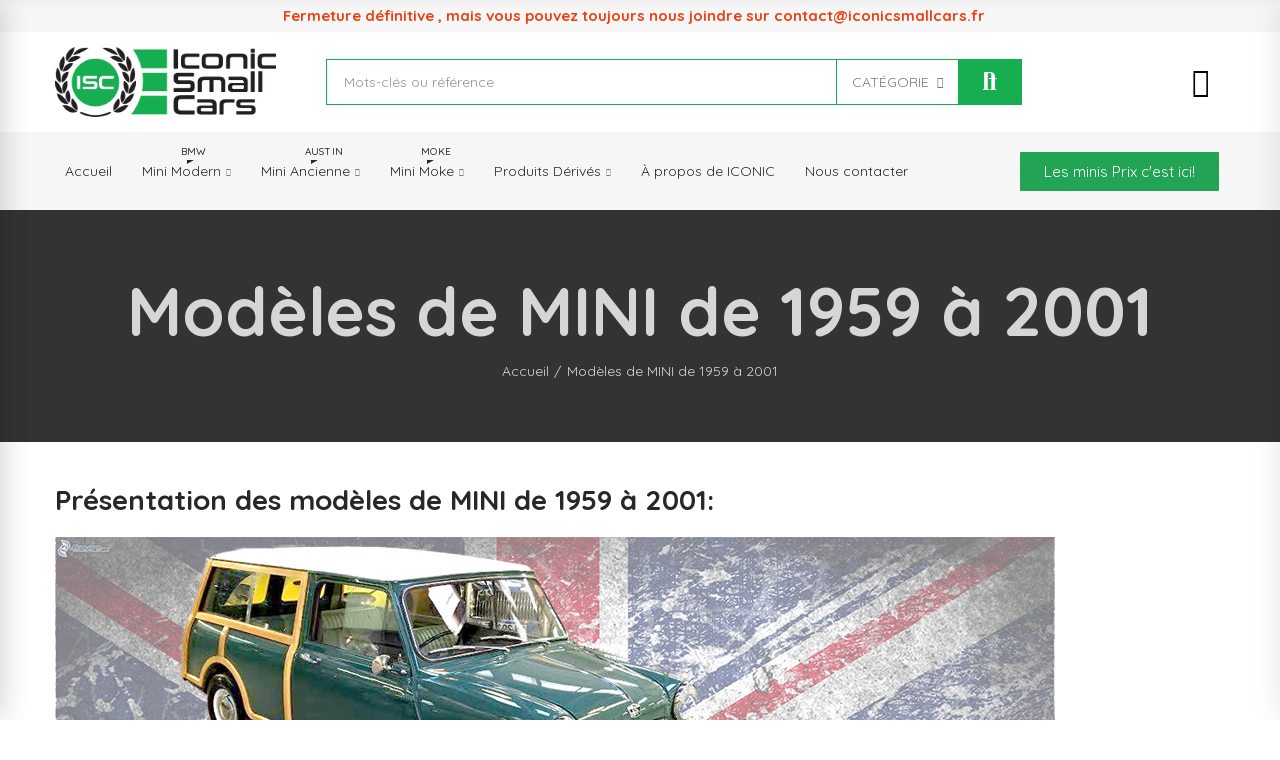

--- FILE ---
content_type: text/html; charset=utf-8
request_url: https://iconicsmallcars.fr/content/50-modeles-de-mini-de-1959-a-2001
body_size: 48142
content:
<!doctype html>
	<html lang="fr-FR">
		<head>
			
				
  <meta charset="utf-8">


  <meta http-equiv="x-ua-compatible" content="ie=edge">



  <title>Modèles de MINI de 1959 à 2001 MK1, MK2, MK3, MK3... iconic small cars</title>
  
    
  
  <meta name="description" content="Nous avons pris le soin de vous présenter tous les modèles de Mini de 1959 à 2001. iconic small cars le spécialiste de pièces détachées MINI en France">
  <meta name="keywords" content="">
        <link rel="canonical" href="https://iconicsmallcars.fr/content/50-modeles-de-mini-de-1959-a-2001">
    
        
  
    <script type="application/ld+json">
  {
    "@context": "https://schema.org",
    "@type": "Organization",
    "name" : "Iconic Small Cars",
    "url" : "https://iconicsmallcars.fr/",
          "logo": {
        "@type": "ImageObject",
        "url":"https://iconicsmallcars.fr/img/iconic-logo-1624524304.jpg"
      }
      }
</script>

<script type="application/ld+json">
  {
    "@context": "https://schema.org",
    "@type": "WebPage",
    "isPartOf": {
      "@type": "WebSite",
      "url":  "https://iconicsmallcars.fr/",
      "name": "Iconic Small Cars"
    },
    "name": "Modèles de MINI de 1959 à 2001 MK1, MK2, MK3, MK3... iconic small cars",
    "url":  "https://iconicsmallcars.fr/content/50-modeles-de-mini-de-1959-a-2001"
  }
</script>


  <script type="application/ld+json">
    {
      "@context": "https://schema.org",
      "@type": "BreadcrumbList",
      "itemListElement": [
                  {
            "@type": "ListItem",
            "position": 1,
            "name": "Accueil",
            "item": "https://iconicsmallcars.fr/"
          },                  {
            "@type": "ListItem",
            "position": 2,
            "name": "Modèles de MINI de 1959 à 2001",
            "item": "https://iconicsmallcars.fr/content/50-modeles-de-mini-de-1959-a-2001"
          }              ]
    }
  </script>
  
  
  
  
  
    
  

  
    <meta property="og:title" content="Modèles de MINI de 1959 à 2001 MK1, MK2, MK3, MK3... iconic small cars" />
    <meta property="og:description" content="Nous avons pris le soin de vous présenter tous les modèles de Mini de 1959 à 2001. iconic small cars le spécialiste de pièces détachées MINI en France" />
    <meta property="og:url" content="https://iconicsmallcars.fr/content/50-modeles-de-mini-de-1959-a-2001" />
    <meta property="og:site_name" content="Iconic Small Cars" />
    <meta property="og:type" content="website" />    



  <meta name="viewport" content="width=device-width, initial-scale=1.0, user-scalable=0" />



  <link rel="icon" type="image/vnd.microsoft.icon" href="https://iconicsmallcars.fr/img/favicon.ico?1625730253">
  <link rel="shortcut icon" type="image/x-icon" href="https://iconicsmallcars.fr/img/favicon.ico?1625730253">



    <link rel="stylesheet" href="https://iconicsmallcars.fr/themes/akira-alepreuve/assets/cache/theme-df766c902.css" type="text/css" media="all">




  <link rel="stylesheet" href="https://fonts.googleapis.com/css?family=Quicksand:100,100italic,200,200italic,300,300italic,400,400italic,500,500italic,600,600italic,700,700italic,800,800italic,900,900italic" type="text/css" media="all">


  
			<script type="text/javascript">
				var elementorFrontendConfig = {"environmentMode":{"edit":false,"wpPreview":false},"is_rtl":false,"breakpoints":{"xs":0,"sm":480,"md":768,"lg":1025,"xl":1440,"xxl":1600},"version":"1.4.4","urls":{"assets":"https:\/\/iconicsmallcars.fr\/modules\/axoncreator\/assets\/"},"settings":{"general":{"elementor_global_image_lightbox":"yes","elementor_enable_lightbox_in_editor":"yes"}}};
			</script>                      <script
                            src="https://integrations.etrusted.com/applications/widget.js/v2"
                            async=""
                            defer=""
                      ></script>
            <script async src="https://www.googletagmanager.com/gtag/js?id=M0835ELT6S"></script>
<script>
  window.dataLayer = window.dataLayer || [];
  function gtag(){dataLayer.push(arguments);}
  gtag('js', new Date());
  gtag(
    'config',
    'M0835ELT6S',
    {
      'debug_mode':false
                      }
  );
</script>



	 

  

  <script type="text/javascript">
        var controller = "cms";
        var opAxonCreator = {"ajax":"\/\/iconicsmallcars.fr\/module\/axoncreator\/ajax","contact":"\/\/iconicsmallcars.fr\/module\/axoncreator\/contact","contact_token":"4ffa9e4f7fa721013cf99fa811f80df8","subscription":"\/\/iconicsmallcars.fr\/module\/axoncreator\/subscription","languages":[],"currencies":[],"axps_id_product":false,"axps_is_editor":0};
        var opCaptcha = {"site_key":"6LcQ35UdAAAAAGNW45rxUStCXHcNGJ_COuo5QnM8","version":"2"};
        var opCompare = {"actions":"\/\/iconicsmallcars.fr\/module\/nrtcompare\/actions","enabled_notices":false,"ids":[],"alert":{"add":"Add to Compare","view":"Go to Compare"}};
        var opCountDown = {"timezone":"Europe\/Paris"};
        var opPopUp = {"ajax":"\/\/iconicsmallcars.fr\/module\/ps_emailsubscription\/subscription","time_dl":"3000","pp_start":false};
        var opReviews = {"actions":"\/\/iconicsmallcars.fr\/module\/nrtreviews\/actions","login":"\/\/iconicsmallcars.fr\/module\/nrtreviews\/login","fulness":[]};
        var opSLogin = {"show_popup":false,"redirect_url":false};
        var opSearch = {"all_results_product":"Voir tous les r\u00e9sultats de recherche","noProducts":"Aucun produit trouv\u00e9","count":"36","sku":"SKU:","divider":"R\u00e9sultats parmi les produits","search_string":false,"current_category_id":0,"imageType":"small_default"};
        var opThemect = {"footer_fixed":false,"prev":"Prev","next":"Next","sidebar_sticky":true};
        var opWishList = {"actions":"\/\/iconicsmallcars.fr\/module\/nrtwishlist\/actions","login":"\/\/iconicsmallcars.fr\/module\/nrtwishlist\/login","enabled_notices":false,"ids":[],"alert":{"add":"Add to Wishlist","view":"Go to Wishlist"}};
        var prestashop = {"cart":{"products":[],"totals":{"total":{"type":"total","label":"Total","amount":0,"value":"0,00\u00a0\u20ac"},"total_including_tax":{"type":"total","label":"Total TTC","amount":0,"value":"0,00\u00a0\u20ac"},"total_excluding_tax":{"type":"total","label":"Total HT :","amount":0,"value":"0,00\u00a0\u20ac"}},"subtotals":{"products":{"type":"products","label":"Sous-total","amount":0,"value":"0,00\u00a0\u20ac"},"discounts":null,"shipping":{"type":"shipping","label":"Livraison","amount":0,"value":""},"tax":null},"products_count":0,"summary_string":"0 articles","vouchers":{"allowed":1,"added":[]},"discounts":[],"minimalPurchase":0,"minimalPurchaseRequired":""},"currency":{"id":1,"name":"Euro","iso_code":"EUR","iso_code_num":"978","sign":"\u20ac"},"customer":{"lastname":null,"firstname":null,"email":null,"birthday":null,"newsletter":null,"newsletter_date_add":null,"optin":null,"website":null,"company":null,"siret":null,"ape":null,"is_logged":false,"gender":{"type":null,"name":null},"addresses":[]},"country":{"id_zone":"9","id_currency":"0","call_prefix":"33","iso_code":"FR","active":"1","contains_states":"1","need_identification_number":"0","need_zip_code":"1","zip_code_format":"NNNNN","display_tax_label":"1","name":"France","id":8},"language":{"name":"Fran\u00e7ais (French)","iso_code":"fr","locale":"fr-FR","language_code":"fr","active":"1","is_rtl":"0","date_format_lite":"d\/m\/Y","date_format_full":"d\/m\/Y H:i:s","id":1},"page":{"title":"","canonical":"https:\/\/iconicsmallcars.fr\/content\/50-modeles-de-mini-de-1959-a-2001","meta":{"title":"Mod\u00e8les de MINI de 1959 \u00e0 2001 MK1, MK2, MK3, MK3... iconic small cars","description":"Nous avons pris le soin de vous pr\u00e9senter tous les mod\u00e8les de Mini de 1959 \u00e0 2001. iconic small cars le sp\u00e9cialiste de pi\u00e8ces d\u00e9tach\u00e9es MINI en France","keywords":"","robots":"index"},"page_name":"cms","body_classes":{"lang-fr":true,"lang-rtl":false,"country-FR":true,"currency-EUR":true,"layout-full-width":true,"page-cms":true,"tax-display-enabled":true,"page-customer-account":false,"cms-id-50":true},"admin_notifications":[],"password-policy":{"feedbacks":{"0":"Tr\u00e8s faible","1":"Faible","2":"Moyenne","3":"Fort","4":"Tr\u00e8s fort","Straight rows of keys are easy to guess":"Les suites de touches sur le clavier sont faciles \u00e0 deviner","Short keyboard patterns are easy to guess":"Les mod\u00e8les courts sur le clavier sont faciles \u00e0 deviner.","Use a longer keyboard pattern with more turns":"Utilisez une combinaison de touches plus longue et plus complexe.","Repeats like \"aaa\" are easy to guess":"Les r\u00e9p\u00e9titions (ex. : \"aaa\") sont faciles \u00e0 deviner.","Repeats like \"abcabcabc\" are only slightly harder to guess than \"abc\"":"Les r\u00e9p\u00e9titions (ex. : \"abcabcabc\") sont seulement un peu plus difficiles \u00e0 deviner que \"abc\".","Sequences like abc or 6543 are easy to guess":"Les s\u00e9quences (ex. : abc ou 6543) sont faciles \u00e0 deviner.","Recent years are easy to guess":"Les ann\u00e9es r\u00e9centes sont faciles \u00e0 deviner.","Dates are often easy to guess":"Les dates sont souvent faciles \u00e0 deviner.","This is a top-10 common password":"Ce mot de passe figure parmi les 10 mots de passe les plus courants.","This is a top-100 common password":"Ce mot de passe figure parmi les 100 mots de passe les plus courants.","This is a very common password":"Ceci est un mot de passe tr\u00e8s courant.","This is similar to a commonly used password":"Ce mot de passe est similaire \u00e0 un mot de passe couramment utilis\u00e9.","A word by itself is easy to guess":"Un mot seul est facile \u00e0 deviner.","Names and surnames by themselves are easy to guess":"Les noms et les surnoms seuls sont faciles \u00e0 deviner.","Common names and surnames are easy to guess":"Les noms et les pr\u00e9noms courants sont faciles \u00e0 deviner.","Use a few words, avoid common phrases":"Utilisez quelques mots, \u00e9vitez les phrases courantes.","No need for symbols, digits, or uppercase letters":"Pas besoin de symboles, de chiffres ou de majuscules.","Avoid repeated words and characters":"\u00c9viter de r\u00e9p\u00e9ter les mots et les caract\u00e8res.","Avoid sequences":"\u00c9viter les s\u00e9quences.","Avoid recent years":"\u00c9vitez les ann\u00e9es r\u00e9centes.","Avoid years that are associated with you":"\u00c9vitez les ann\u00e9es qui vous sont associ\u00e9es.","Avoid dates and years that are associated with you":"\u00c9vitez les dates et les ann\u00e9es qui vous sont associ\u00e9es.","Capitalization doesn't help very much":"Les majuscules ne sont pas tr\u00e8s utiles.","All-uppercase is almost as easy to guess as all-lowercase":"Un mot de passe tout en majuscules est presque aussi facile \u00e0 deviner qu'un mot de passe tout en minuscules.","Reversed words aren't much harder to guess":"Les mots invers\u00e9s ne sont pas beaucoup plus difficiles \u00e0 deviner.","Predictable substitutions like '@' instead of 'a' don't help very much":"Les substitutions pr\u00e9visibles comme '\"@\" au lieu de \"a\" n'aident pas beaucoup.","Add another word or two. Uncommon words are better.":"Ajoutez un autre mot ou deux. Pr\u00e9f\u00e9rez les mots peu courants."}}},"shop":{"name":"Iconic Small Cars","logo":"https:\/\/iconicsmallcars.fr\/img\/iconic-logo-1624524304.jpg","stores_icon":"https:\/\/iconicsmallcars.fr\/img\/logo_stores.png","favicon":"https:\/\/iconicsmallcars.fr\/img\/favicon.ico"},"core_js_public_path":"\/themes\/","urls":{"base_url":"https:\/\/iconicsmallcars.fr\/","current_url":"https:\/\/iconicsmallcars.fr\/content\/50-modeles-de-mini-de-1959-a-2001","shop_domain_url":"https:\/\/iconicsmallcars.fr","img_ps_url":"https:\/\/iconicsmallcars.fr\/img\/","img_cat_url":"https:\/\/iconicsmallcars.fr\/img\/c\/","img_lang_url":"https:\/\/iconicsmallcars.fr\/img\/l\/","img_prod_url":"https:\/\/iconicsmallcars.fr\/img\/p\/","img_manu_url":"https:\/\/iconicsmallcars.fr\/img\/m\/","img_sup_url":"https:\/\/iconicsmallcars.fr\/img\/su\/","img_ship_url":"https:\/\/iconicsmallcars.fr\/img\/s\/","img_store_url":"https:\/\/iconicsmallcars.fr\/img\/st\/","img_col_url":"https:\/\/iconicsmallcars.fr\/img\/co\/","img_url":"https:\/\/iconicsmallcars.fr\/themes\/akira\/assets\/img\/","css_url":"https:\/\/iconicsmallcars.fr\/themes\/akira\/assets\/css\/","js_url":"https:\/\/iconicsmallcars.fr\/themes\/akira\/assets\/js\/","pic_url":"https:\/\/iconicsmallcars.fr\/upload\/","theme_assets":"https:\/\/iconicsmallcars.fr\/themes\/akira\/assets\/","theme_dir":"https:\/\/iconicsmallcars.fr\/themes\/akira-alepreuve\/","child_theme_assets":"https:\/\/iconicsmallcars.fr\/themes\/akira-alepreuve\/assets\/","child_img_url":"https:\/\/iconicsmallcars.fr\/themes\/akira-alepreuve\/assets\/img\/","child_css_url":"https:\/\/iconicsmallcars.fr\/themes\/akira-alepreuve\/assets\/css\/","child_js_url":"https:\/\/iconicsmallcars.fr\/themes\/akira-alepreuve\/assets\/js\/","pages":{"address":"https:\/\/iconicsmallcars.fr\/adresse","addresses":"https:\/\/iconicsmallcars.fr\/adresses","authentication":"https:\/\/iconicsmallcars.fr\/connexion","manufacturer":"https:\/\/iconicsmallcars.fr\/marques","cart":"https:\/\/iconicsmallcars.fr\/panier","category":"https:\/\/iconicsmallcars.fr\/index.php?controller=category","cms":"https:\/\/iconicsmallcars.fr\/index.php?controller=cms","contact":"https:\/\/iconicsmallcars.fr\/nous-contacter","discount":"https:\/\/iconicsmallcars.fr\/reduction","guest_tracking":"https:\/\/iconicsmallcars.fr\/suivi-commande-invite","history":"https:\/\/iconicsmallcars.fr\/historique-commandes","identity":"https:\/\/iconicsmallcars.fr\/identite","index":"https:\/\/iconicsmallcars.fr\/","my_account":"https:\/\/iconicsmallcars.fr\/mon-compte","order_confirmation":"https:\/\/iconicsmallcars.fr\/confirmation-commande","order_detail":"https:\/\/iconicsmallcars.fr\/index.php?controller=order-detail","order_follow":"https:\/\/iconicsmallcars.fr\/suivi-commande","order":"https:\/\/iconicsmallcars.fr\/commande","order_return":"https:\/\/iconicsmallcars.fr\/index.php?controller=order-return","order_slip":"https:\/\/iconicsmallcars.fr\/avoirs","pagenotfound":"https:\/\/iconicsmallcars.fr\/page-introuvable","password":"https:\/\/iconicsmallcars.fr\/recuperation-mot-de-passe","pdf_invoice":"https:\/\/iconicsmallcars.fr\/index.php?controller=pdf-invoice","pdf_order_return":"https:\/\/iconicsmallcars.fr\/index.php?controller=pdf-order-return","pdf_order_slip":"https:\/\/iconicsmallcars.fr\/index.php?controller=pdf-order-slip","prices_drop":"https:\/\/iconicsmallcars.fr\/promotions","product":"https:\/\/iconicsmallcars.fr\/index.php?controller=product","registration":"https:\/\/iconicsmallcars.fr\/index.php?controller=registration","search":"https:\/\/iconicsmallcars.fr\/recherche","sitemap":"https:\/\/iconicsmallcars.fr\/plan-site","stores":"https:\/\/iconicsmallcars.fr\/magasins","supplier":"https:\/\/iconicsmallcars.fr\/fournisseur","new_products":"https:\/\/iconicsmallcars.fr\/nouveaux-produits","brands":"https:\/\/iconicsmallcars.fr\/marques","register":"https:\/\/iconicsmallcars.fr\/index.php?controller=registration","order_login":"https:\/\/iconicsmallcars.fr\/commande?login=1"},"alternative_langs":[],"actions":{"logout":"https:\/\/iconicsmallcars.fr\/?mylogout="},"no_picture_image":{"bySize":{"rectangular_cart_default":{"url":"https:\/\/iconicsmallcars.fr\/img\/p\/fr-default-rectangular_cart_default.jpg","width":126,"height":84},"square_cart_default":{"url":"https:\/\/iconicsmallcars.fr\/img\/p\/fr-default-square_cart_default.jpg","width":125,"height":125},"cart_default":{"url":"https:\/\/iconicsmallcars.fr\/img\/p\/fr-default-cart_default.jpg","width":125,"height":155},"rectangular_small_default":{"url":"https:\/\/iconicsmallcars.fr\/img\/p\/fr-default-rectangular_small_default.jpg","width":192,"height":128},"square_small_default":{"url":"https:\/\/iconicsmallcars.fr\/img\/p\/fr-default-square_small_default.jpg","width":190,"height":190},"small_default":{"url":"https:\/\/iconicsmallcars.fr\/img\/p\/fr-default-small_default.jpg","width":190,"height":236},"rectangular_home_default":{"url":"https:\/\/iconicsmallcars.fr\/img\/p\/fr-default-rectangular_home_default.jpg","width":390,"height":260},"square_home_default":{"url":"https:\/\/iconicsmallcars.fr\/img\/p\/fr-default-square_home_default.jpg","width":390,"height":390},"home_default":{"url":"https:\/\/iconicsmallcars.fr\/img\/p\/fr-default-home_default.jpg","width":390,"height":484},"rectangular_medium_default":{"url":"https:\/\/iconicsmallcars.fr\/img\/p\/fr-default-rectangular_medium_default.jpg","width":600,"height":400},"rectangular_large_default":{"url":"https:\/\/iconicsmallcars.fr\/img\/p\/fr-default-rectangular_large_default.jpg","width":696,"height":464},"square_medium_default":{"url":"https:\/\/iconicsmallcars.fr\/img\/p\/fr-default-square_medium_default.jpg","width":600,"height":600},"medium_default":{"url":"https:\/\/iconicsmallcars.fr\/img\/p\/fr-default-medium_default.jpg","width":600,"height":745},"square_large_default":{"url":"https:\/\/iconicsmallcars.fr\/img\/p\/fr-default-square_large_default.jpg","width":700,"height":700},"large_default":{"url":"https:\/\/iconicsmallcars.fr\/img\/p\/fr-default-large_default.jpg","width":700,"height":869}},"small":{"url":"https:\/\/iconicsmallcars.fr\/img\/p\/fr-default-rectangular_cart_default.jpg","width":126,"height":84},"medium":{"url":"https:\/\/iconicsmallcars.fr\/img\/p\/fr-default-square_home_default.jpg","width":390,"height":390},"large":{"url":"https:\/\/iconicsmallcars.fr\/img\/p\/fr-default-large_default.jpg","width":700,"height":869},"legend":""}},"configuration":{"display_taxes_label":true,"display_prices_tax_incl":true,"is_catalog":true,"show_prices":true,"opt_in":{"partner":true},"quantity_discount":{"type":"discount","label":"Remise sur prix unitaire"},"voucher_enabled":1,"return_enabled":1},"field_required":[],"breadcrumb":{"links":[{"title":"Accueil","url":"https:\/\/iconicsmallcars.fr\/"},{"title":"Mod\u00e8les de MINI de 1959 \u00e0 2001","url":"https:\/\/iconicsmallcars.fr\/content\/50-modeles-de-mini-de-1959-a-2001"}],"count":2},"link":{"protocol_link":"https:\/\/","protocol_content":"https:\/\/"},"time":1768852540,"static_token":"6b7a2d39af8c7f13b219bfa3e3bdfef4","token":"27dde8d66d741cbb5d7c116550bb4664","debug":false};
        var psemailsubscription_subscription = "https:\/\/iconicsmallcars.fr\/module\/ps_emailsubscription\/subscription";
        var psr_icon_color = "#F19D76";
        var trustedshopseasyintegration_css = "https:\/\/iconicsmallcars.fr\/modules\/trustedshopseasyintegration\/views\/css\/front\/front.2.0.3.css";
      </script>


			
		</head>

		<body id="cms" class="lang-fr country-fr currency-eur layout-full-width page-cms tax-display-enabled cms-id-50 wide cart-is-empty col-space-lg-0 product-label-rectangular">
			
			  
			
			<main>
				
									      
				<header id="header">
					
						
	<div class="header-banner">
		
	</div>

<nav class="header-nav">
	<div class="container container-parent">
		<div class="row">
			<div class="col-xs-12">
				<div id="site_width"></div>
			</div>
		</div>
		<div class="row">
			<div class="col-md-5 col-xs-12 left-nav">
				
			</div>
			<div class="col-md-7 col-xs-12 right-nav">
				
			</div>
		</div>
	</div>
</nav>

	<div class="header-top">
		<div class="container container-parent">
			<div class="row">
				<div class="col-xs-12">
					
				</div>
			</div>
		</div>
	</div>
		<div id="header-normal"><style id="elementor-post-2">.elementor-2 .elementor-element.elementor-element-67e8de36 > .elementor-container{max-width:1200px;}.elementor-2 .elementor-element.elementor-element-67e8de36 > .elementor-container > .elementor-row > .elementor-column > .elementor-column-wrap > .elementor-widget-wrap{align-content:center;align-items:center;}.elementor-2 .elementor-element.elementor-element-67e8de36:not(.elementor-motion-effects-element-type-background), .elementor-2 .elementor-element.elementor-element-67e8de36 > .elementor-motion-effects-container > .elementor-motion-effects-layer{background-color:rgba(122,122,122,0.07);}.elementor-2 .elementor-element.elementor-element-67e8de36{transition:background 0.3s, border 0.3s, border-radius 0.3s, box-shadow 0.3s;padding:5px 5px 5px 5px;}.elementor-2 .elementor-element.elementor-element-67e8de36 > .elementor-background-overlay{transition:background 0.3s, border-radius 0.3s, opacity 0.3s;}.elementor-2 .elementor-element.elementor-element-98bf810 > .elementor-column-wrap > .elementor-widget-wrap > .elementor-widget:not(.elementor-widget__width-auto):not(.elementor-widget__width-initial):not(:last-child):not(.elementor-absolute){margin-bottom:0px;}.elementor-2 .elementor-element.elementor-element-98bf810 > .elementor-element-populated{padding:0px 15px 0px 15px;}.elementor-2 .elementor-element.elementor-element-72cf41a .elementor-icon-list-icon i{color:#17ae51;font-size:16px;}.elementor-2 .elementor-element.elementor-element-72cf41a .elementor-icon-list-icon svg{fill:#17ae51;color:#17ae51;}.elementor-2 .elementor-element.elementor-element-72cf41a .elementor-icon-list-icon{width:16px;}.elementor-2 .elementor-element.elementor-element-72cf41a .elementor-icon-list-text{color:#ef3f0e;padding-left:12px;}.elementor-2 .elementor-element.elementor-element-72cf41a .elementor-icon-list-item{font-size:15px;font-weight:900;}.elementor-2 .elementor-element.elementor-element-3a9ddc26 > .elementor-container{max-width:1200px;min-height:100px;}.elementor-2 .elementor-element.elementor-element-3a9ddc26 > .elementor-container > .elementor-row > .elementor-column > .elementor-column-wrap > .elementor-widget-wrap{align-content:center;align-items:center;}.elementor-2 .elementor-element.elementor-element-3a9ddc26{border-style:solid;border-width:0px 0px 1px 0px;border-color:#f5f5f5;transition:background 0.3s, border 0.3s, border-radius 0.3s, box-shadow 0.3s;margin-top:0px;margin-bottom:0px;padding:0px 15px 0px 15px;}.elementor-2 .elementor-element.elementor-element-3a9ddc26 > .elementor-background-overlay{transition:background 0.3s, border-radius 0.3s, opacity 0.3s;}.elementor-2 .elementor-element.elementor-element-403e7873 > .elementor-element-populated{padding:0px 15px 0px 15px;}.elementor-2 .elementor-element.elementor-element-11668e15{text-align:left;}.elementor-2 .elementor-element.elementor-element-11668e15 .elementor-image img{max-width:100%;opacity:1;}.elementor-2 .elementor-element.elementor-element-6767770b > .elementor-element-populated{text-align:center;padding:0px 15px 0px 15px;}.elementor-2 .elementor-element.elementor-element-4a12d8cf .search-widget.search-wrapper{width:696px;}.elementor-2 .elementor-element.elementor-element-4a12d8cf .search-widget .search-submit{fill:#ffffff;color:#ffffff;background-color:#17ae51;border-radius:0 0px 0px 0;}.elementor-2 .elementor-element.elementor-element-4a12d8cf .search-widget .search-submit::after{border-color:#ffffff;}.elementor-2 .elementor-element.elementor-element-4a12d8cf .search-widget .query, .elementor-2 .elementor-element.elementor-element-4a12d8cf .category-dropdown .category-dropdown-inner{border-style:solid;border-width:1px 1px 1px 1px;border-color:#17ae51;}.elementor-2 .elementor-element.elementor-element-4a12d8cf .search-widget .query{border-radius:0px 0px 0px 0px;}body:not(.rtl) .elementor-2 .elementor-element.elementor-element-4a12d8cf .search-widget .search-submit{border-radius:0 0px 0px 0;}body.rtl .elementor-2 .elementor-element.elementor-element-4a12d8cf .search-widget .search-submit{border-radius:0px 0 0 0px;}.elementor-2 .elementor-element.elementor-element-4a12d8cf > .elementor-widget-container{margin:0px 0px 0px 20px;}.elementor-2 .elementor-element.elementor-element-4a12d8cf{width:auto;max-width:auto;}.elementor-2 .elementor-element.elementor-element-4ca84637.elementor-column .elementor-column-wrap{align-items:center;}.elementor-2 .elementor-element.elementor-element-4ca84637.elementor-column > .elementor-column-wrap > .elementor-widget-wrap{align-content:center;justify-content:flex-end;}.elementor-2 .elementor-element.elementor-element-4ca84637 > .elementor-column-wrap > .elementor-widget-wrap > .elementor-widget:not(.elementor-widget__width-auto):not(.elementor-widget__width-initial):not(:last-child):not(.elementor-absolute){margin-bottom:0px;}.elementor-2 .elementor-element.elementor-element-4ca84637 > .elementor-element-populated{text-align:right;padding:0px 15px 0px 15px;}.elementor-2 .elementor-element.elementor-element-fc865c7 .btn-canvas i{font-size:30px;}.elementor-2 .elementor-element.elementor-element-fc865c7 .btn-canvas svg{width:30px;height:30px;}.elementor-2 .elementor-element.elementor-element-fc865c7 .btn-canvas .cart-nbr{top:-3px;right:-5px;min-width:18px;line-height:18px;font-size:11px;}.elementor-2 .elementor-element.elementor-element-fc865c7 .btn-canvas{padding:10px 0px 10px 0px;}.elementor-2 .elementor-element.elementor-element-fc865c7 > .elementor-widget-container{margin:0px 0px 0px 20px;}.elementor-2 .elementor-element.elementor-element-b6bc496 .elementor-icon-wrapper{text-align:right;}.elementor-2 .elementor-element.elementor-element-b6bc496.elementor-view-stacked .elementor-icon{background-color:#000000;}.elementor-2 .elementor-element.elementor-element-b6bc496.elementor-view-framed .elementor-icon, .elementor-2 .elementor-element.elementor-element-b6bc496.elementor-view-default .elementor-icon{color:#000000;border-color:#000000;}.elementor-2 .elementor-element.elementor-element-b6bc496.elementor-view-framed .elementor-icon, .elementor-2 .elementor-element.elementor-element-b6bc496.elementor-view-default .elementor-icon svg{fill:#000000;color:#000000;}.elementor-2 .elementor-element.elementor-element-b6bc496 .elementor-icon{font-size:29px;}.elementor-2 .elementor-element.elementor-element-b6bc496 .elementor-icon i, .elementor-2 .elementor-element.elementor-element-b6bc496 .elementor-icon svg{transform:rotate(0deg);}.elementor-2 .elementor-element.elementor-element-b6bc496 > .elementor-widget-container{margin:0px 0px 0px 0px;padding:5px 0px 0px 0px;}.elementor-2 .elementor-element.elementor-element-69ac6ab7 > .elementor-container{max-width:1200px;}.elementor-2 .elementor-element.elementor-element-69ac6ab7:not(.elementor-motion-effects-element-type-background), .elementor-2 .elementor-element.elementor-element-69ac6ab7 > .elementor-motion-effects-container > .elementor-motion-effects-layer{background-color:rgba(122,122,122,0.07);}.elementor-2 .elementor-element.elementor-element-69ac6ab7{transition:background 0.3s, border 0.3s, border-radius 0.3s, box-shadow 0.3s;}.elementor-2 .elementor-element.elementor-element-69ac6ab7 > .elementor-background-overlay{transition:background 0.3s, border-radius 0.3s, opacity 0.3s;}.elementor-2 .elementor-element.elementor-element-32da9f2a.elementor-column > .elementor-column-wrap > .elementor-widget-wrap{justify-content:center;}.elementor-2 .elementor-element.elementor-element-9da65e9 a.elementor-button, .elementor-2 .elementor-element.elementor-element-9da65e9 .elementor-button{fill:#ffffff;color:#ffffff;background-color:#23a455;border-radius:1px 1px 1px 1px;}.elementor-2 .elementor-element.elementor-element-9da65e9 > .elementor-widget-container{padding:9px 9px 9px 9px;}.elementor-2 .elementor-element.elementor-element-466f5092 > .elementor-container{max-width:1200px;}.elementor-2 .elementor-element.elementor-element-466f5092 > .elementor-container > .elementor-row > .elementor-column > .elementor-column-wrap > .elementor-widget-wrap{align-content:center;align-items:center;}.elementor-2 .elementor-element.elementor-element-466f5092{border-style:solid;border-width:0px 0px 1px 0px;border-color:#f5f5f5;transition:background 0.3s, border 0.3s, border-radius 0.3s, box-shadow 0.3s;padding:0px 15px 0px 15px;}.elementor-2 .elementor-element.elementor-element-466f5092 > .elementor-background-overlay{transition:background 0.3s, border-radius 0.3s, opacity 0.3s;}.elementor-2 .elementor-element.elementor-element-1e8784be.elementor-column .elementor-column-wrap{align-items:center;}.elementor-2 .elementor-element.elementor-element-1e8784be.elementor-column > .elementor-column-wrap > .elementor-widget-wrap{align-content:center;justify-content:flex-start;}.elementor-2 .elementor-element.elementor-element-1e8784be > .elementor-column-wrap > .elementor-widget-wrap > .elementor-widget:not(.elementor-widget__width-auto):not(.elementor-widget__width-initial):not(:last-child):not(.elementor-absolute){margin-bottom:0px;}.elementor-2 .elementor-element.elementor-element-1e8784be > .elementor-element-populated{padding:0px 15px 0px 15px;}.elementor-2 .elementor-element.elementor-element-509fccaa .btn-canvas i{font-size:24px;}.elementor-2 .elementor-element.elementor-element-509fccaa .btn-canvas{padding:12px 0px 12px 0px;}.elementor-2 .elementor-element.elementor-element-509fccaa > .elementor-widget-container{margin:0px 20px 0px 0px;}.elementor-2 .elementor-element.elementor-element-509fccaa{width:auto;max-width:auto;}.elementor-2 .elementor-element.elementor-element-4a80a07e{text-align:left;width:initial;max-width:initial;}.elementor-2 .elementor-element.elementor-element-4a80a07e .elementor-image img{width:100%;max-width:100%;opacity:1;}.elementor-2 .elementor-element.elementor-element-6daec7bf.elementor-column .elementor-column-wrap{align-items:center;}.elementor-2 .elementor-element.elementor-element-6daec7bf.elementor-column > .elementor-column-wrap > .elementor-widget-wrap{align-content:center;justify-content:flex-end;}.elementor-2 .elementor-element.elementor-element-6daec7bf > .elementor-column-wrap > .elementor-widget-wrap > .elementor-widget:not(.elementor-widget__width-auto):not(.elementor-widget__width-initial):not(:last-child):not(.elementor-absolute){margin-bottom:0px;}.elementor-2 .elementor-element.elementor-element-6daec7bf > .elementor-element-populated{text-align:right;padding:0px 15px 0px 15px;}.elementor-2 .elementor-element.elementor-element-28f766c .elementor-icon-wrapper{text-align:right;}.elementor-2 .elementor-element.elementor-element-28f766c.elementor-view-stacked .elementor-icon{background-color:#000000;}.elementor-2 .elementor-element.elementor-element-28f766c.elementor-view-framed .elementor-icon, .elementor-2 .elementor-element.elementor-element-28f766c.elementor-view-default .elementor-icon{color:#000000;border-color:#000000;}.elementor-2 .elementor-element.elementor-element-28f766c.elementor-view-framed .elementor-icon, .elementor-2 .elementor-element.elementor-element-28f766c.elementor-view-default .elementor-icon svg{fill:#000000;color:#000000;}.elementor-2 .elementor-element.elementor-element-28f766c .elementor-icon{font-size:29px;}.elementor-2 .elementor-element.elementor-element-28f766c .elementor-icon i, .elementor-2 .elementor-element.elementor-element-28f766c .elementor-icon svg{transform:rotate(0deg);}.elementor-2 .elementor-element.elementor-element-28f766c > .elementor-widget-container{margin:0px 0px 0px 0px;padding:5px 0px 0px 0px;}.elementor-2 .elementor-element.elementor-element-f66aaa1 .btn-canvas i{font-size:30px;}.elementor-2 .elementor-element.elementor-element-f66aaa1 .btn-canvas svg{width:30px;height:30px;}.elementor-2 .elementor-element.elementor-element-f66aaa1 .btn-canvas .cart-nbr{top:-6px;right:-5px;min-width:18px;line-height:18px;font-size:11px;}.elementor-2 .elementor-element.elementor-element-f66aaa1 .btn-canvas{padding:10px 0px 10px 0px;}.elementor-2 .elementor-element.elementor-element-f66aaa1 > .elementor-widget-container{margin:0px 0px 0px 20px;}.elementor-2 .elementor-element.elementor-element-5fc366b .btn-canvas i{font-size:26px;}.elementor-2 .elementor-element.elementor-element-5fc366b .btn-canvas svg{width:26px;height:26px;}.elementor-2 .elementor-element.elementor-element-5fc366b .btn-canvas{padding:12px 0px 10px 0px;}.elementor-2 .elementor-element.elementor-element-5fc366b{width:auto;max-width:auto;}@media(max-width:1024px){.elementor-2 .elementor-element.elementor-element-67e8de36{padding:0px 10px 0px 10px;}.elementor-2 .elementor-element.elementor-element-98bf810 > .elementor-element-populated{padding:0px 10px 0px 10px;}.elementor-2 .elementor-element.elementor-element-3a9ddc26 > .elementor-container{min-height:400px;}.elementor-2 .elementor-element.elementor-element-3a9ddc26{padding:0px 10px 0px 10px;}.elementor-2 .elementor-element.elementor-element-403e7873 > .elementor-element-populated{padding:0px 10px 0px 10px;}.elementor-2 .elementor-element.elementor-element-11668e15{text-align:center;}.elementor-2 .elementor-element.elementor-element-6767770b > .elementor-element-populated{padding:0px 10px 0px 10px;}.elementor-2 .elementor-element.elementor-element-4ca84637 > .elementor-element-populated{padding:0px 10px 0px 10px;}.elementor-2 .elementor-element.elementor-element-466f5092{padding:0px 10px 0px 10px;}.elementor-2 .elementor-element.elementor-element-1e8784be > .elementor-element-populated{padding:0px 10px 0px 10px;}.elementor-2 .elementor-element.elementor-element-4a80a07e{text-align:center;}.elementor-2 .elementor-element.elementor-element-6daec7bf > .elementor-element-populated{padding:0px 10px 0px 10px;}}@media(max-width:767px){.elementor-2 .elementor-element.elementor-element-67e8de36{padding:0px 5px 0px 5px;}.elementor-2 .elementor-element.elementor-element-98bf810 > .elementor-element-populated{padding:0px 5px 0px 5px;}.elementor-2 .elementor-element.elementor-element-3a9ddc26 > .elementor-container{min-height:400px;}.elementor-2 .elementor-element.elementor-element-3a9ddc26{padding:0px 5px 0px 5px;}.elementor-2 .elementor-element.elementor-element-403e7873 > .elementor-element-populated{padding:0px 5px 0px 5px;}.elementor-2 .elementor-element.elementor-element-11668e15{text-align:center;}.elementor-2 .elementor-element.elementor-element-6767770b > .elementor-element-populated{padding:0px 5px 0px 5px;}.elementor-2 .elementor-element.elementor-element-4ca84637 > .elementor-element-populated{padding:0px 5px 0px 5px;}.elementor-2 .elementor-element.elementor-element-466f5092{padding:0px 5px 0px 5px;}.elementor-2 .elementor-element.elementor-element-1e8784be{width:60%;}.elementor-2 .elementor-element.elementor-element-1e8784be > .elementor-column-wrap > .elementor-widget-wrap > .elementor-widget:not(.elementor-widget__width-auto):not(.elementor-widget__width-initial):not(:last-child):not(.elementor-absolute){margin-bottom:10px;}.elementor-2 .elementor-element.elementor-element-1e8784be > .elementor-element-populated{padding:0px 5px 0px 5px;}.elementor-2 .elementor-element.elementor-element-4a80a07e{text-align:center;width:120px;max-width:120px;}.elementor-2 .elementor-element.elementor-element-6daec7bf{width:40%;}.elementor-2 .elementor-element.elementor-element-6daec7bf > .elementor-element-populated{padding:0px 5px 0px 5px;}}@media(min-width:768px){.elementor-2 .elementor-element.elementor-element-98bf810{width:98%;}.elementor-2 .elementor-element.elementor-element-649229f2{width:2%;}.elementor-2 .elementor-element.elementor-element-403e7873{width:20.917%;}.elementor-2 .elementor-element.elementor-element-6767770b{width:67.833%;}.elementor-2 .elementor-element.elementor-element-4ca84637{width:11.25%;}.elementor-2 .elementor-element.elementor-element-32da9f2a{width:79.917%;}.elementor-2 .elementor-element.elementor-element-7348f702{width:20.083%;}}@media(max-width:1024px) and (min-width:768px){.elementor-2 .elementor-element.elementor-element-1e8784be{width:50%;}.elementor-2 .elementor-element.elementor-element-6daec7bf{width:50%;}}</style>		<div data-elementor-type="post" data-elementor-id="2" class="elementor elementor-2" data-elementor-settings="[]">
							<div class="elementor-inner">
					<div class="elementor-section-wrap">
								<section class="elementor-element elementor-element-67e8de36 elementor-section-content-middle hidden-md-down elementor-hidden-tablet elementor-hidden-phone elementor-section-boxed elementor-section-height-default elementor-section-height-default elementor-section elementor-top-section" data-id="67e8de36" data-element_type="section" data-settings="{&quot;background_background&quot;:&quot;classic&quot;}">
						<div class="elementor-container elementor-column-gap-no">
				<div class="elementor-row">
				<div class="elementor-element elementor-element-98bf810 elementor-column elementor-col-50 elementor-top-column" data-id="98bf810" data-element_type="column">
			<div class="elementor-column-wrap  elementor-element-populated">
					<div class="elementor-widget-wrap">
				<div class="elementor-element elementor-element-72cf41a elementor-icon-list--layout-inline elementor-align-center elementor-invisible elementor-widget elementor-widget-icon-list" data-id="72cf41a" data-element_type="widget" data-settings="{&quot;_animation&quot;:&quot;lightSpeedIn&quot;}" data-widget_type="icon-list.default">
				<div class="elementor-widget-container">
					<ul class="elementor-icon-list-items elementor-inline-items">
							<li class="elementor-icon-list-item" >
										<span class="elementor-icon-list-text">Fermeture définitive <u><b></b></u>, mais vous pouvez toujours nous joindre sur contact@iconicsmallcars.fr</span>
									</li>
						</ul>
				</div>
				</div>
						</div>
			</div>
		</div>
				<div class="elementor-element elementor-element-649229f2 elementor-column elementor-col-50 elementor-top-column" data-id="649229f2" data-element_type="column">
			<div class="elementor-column-wrap">
					<div class="elementor-widget-wrap">
						</div>
			</div>
		</div>
						</div>
			</div>
		</section>
				<section class="elementor-element elementor-element-3a9ddc26 elementor-section-height-min-height elementor-section-content-middle hidden-md-down elementor-hidden-tablet elementor-hidden-phone elementor-section-boxed elementor-section-height-default elementor-section-items-middle elementor-section elementor-top-section" data-id="3a9ddc26" data-element_type="section" data-settings="{&quot;background_background&quot;:&quot;none&quot;}">
						<div class="elementor-container elementor-column-gap-no">
				<div class="elementor-row">
				<div class="elementor-element elementor-element-403e7873 elementor-column elementor-col-33 elementor-top-column" data-id="403e7873" data-element_type="column">
			<div class="elementor-column-wrap  elementor-element-populated">
					<div class="elementor-widget-wrap">
				<div class="elementor-element elementor-element-11668e15 elementor-widget elementor-widget-image" data-id="11668e15" data-element_type="widget" data-widget_type="image.default">
				<div class="elementor-widget-container">
					<div class="elementor-image">
											<a href="/index.php" data-elementor-open-lightbox="">
							<img loading="lazy" src="/img/cms/logo.jpg" title="" alt="" />								</a>
											</div>
				</div>
				</div>
						</div>
			</div>
		</div>
				<div class="elementor-element elementor-element-6767770b elementor-column elementor-col-33 elementor-top-column" data-id="6767770b" data-element_type="column">
			<div class="elementor-column-wrap  elementor-element-populated">
					<div class="elementor-widget-wrap">
				<div class="elementor-element elementor-element-4a12d8cf elementor-widget__width-auto elementor-widget elementor-widget-axps-search" data-id="4a12d8cf" data-element_type="widget" data-widget_type="axps-search.default">
				<div class="elementor-widget-container">
			<div class="search-widget search-wrapper">
	<form class="search-form has-ajax-search  has-categories" method="get" action="//iconicsmallcars.fr/recherche">
		<div class="wrapper-form">
			<input type="hidden" name="controller" value="search">
			<input type="hidden" name="order" value="product.position.desc" />
			<input type="text" class="query" placeholder="Mots-clés ou référence" value="" name="s" required />
							

<div class="category-dropdown">
	<div class="category-dropdown-inner">
		<input name="c" value="0" type="hidden">
		<a href="#">CATÉGORIE</a>
		<div class="list-wrapper wrapper-scroll">
			<ul class="wrapper-scroll-content">
				<li class="cat-item" data-depth="0" style="display: none;">
					<a class="cat-value" href="#" data-value="0"><span></span>CATÉGORIE</a>
				</li>
				<li class="cat-item" data-depth="0">
					<a class="cat-value" href="#" data-value="2"><span></span>Accueil</a>
				</li>
				
  <li class="cat-item" data-depth="0"><a class="cat-value" href="#" data-value="61"><span></span>Austin Mini (av 2001)</a></li>
  <li class="cat-item" data-depth="1"><a class="cat-value" href="#" data-value="850"><span></span><span></span>Équipements Extérieurs</a></li>
  <li class="cat-item" data-depth="2"><a class="cat-value" href="#" data-value="8"><span></span><span></span><span></span>Badges</a></li><li class="cat-item" data-depth="2"><a class="cat-value" href="#" data-value="9"><span></span><span></span><span></span>Bouchons d'Essence</a></li><li class="cat-item" data-depth="2"><a class="cat-value" href="#" data-value="10"><span></span><span></span><span></span>Calandres</a></li><li class="cat-item" data-depth="2"><a class="cat-value" href="#" data-value="11"><span></span><span></span><span></span>Essuie-Glaces</a></li><li class="cat-item" data-depth="2"><a class="cat-value" href="#" data-value="12"><span></span><span></span><span></span>Adhésifs</a></li><li class="cat-item" data-depth="2"><a class="cat-value" href="#" data-value="14"><span></span><span></span><span></span>Rétroviseurs-Antennes</a></li><li class="cat-item" data-depth="2"><a class="cat-value" href="#" data-value="76"><span></span><span></span><span></span>Extensions d'Ailes-Bavettes-Joncs</a></li><li class="cat-item" data-depth="2"><a class="cat-value" href="#" data-value="507"><span></span><span></span><span></span>Poignées Extérieures</a></li><li class="cat-item" data-depth="1"><a class="cat-value" href="#" data-value="851"><span></span><span></span>Équipements Intérieurs</a></li>
  <li class="cat-item" data-depth="2"><a class="cat-value" href="#" data-value="25"><span></span><span></span><span></span>Compteurs-Manomètres-Jauges</a></li><li class="cat-item" data-depth="2"><a class="cat-value" href="#" data-value="26"><span></span><span></span><span></span>Leviers et Pommeaux</a></li><li class="cat-item" data-depth="2"><a class="cat-value" href="#" data-value="27"><span></span><span></span><span></span>Accessoires de Portes (Poignées-baguettes-entretoises...)</a></li><li class="cat-item" data-depth="2"><a class="cat-value" href="#" data-value="28"><span></span><span></span><span></span>Pédaliers</a></li><li class="cat-item" data-depth="2"><a class="cat-value" href="#" data-value="29"><span></span><span></span><span></span>Sièges et Accessoires : arceaux-ceintures sécurité-glissières-harnais</a></li><li class="cat-item" data-depth="2"><a class="cat-value" href="#" data-value="31"><span></span><span></span><span></span>Tapis de Sol et Moquettes et Plages arriere</a></li><li class="cat-item" data-depth="2"><a class="cat-value" href="#" data-value="32"><span></span><span></span><span></span>Volants et Moyeux</a></li><li class="cat-item" data-depth="2"><a class="cat-value" href="#" data-value="578"><span></span><span></span><span></span>Tableau de Bord</a></li><li class="cat-item" data-depth="2"><a class="cat-value" href="#" data-value="452"><span></span><span></span><span></span>Chauffage-Ventilation</a></li><li class="cat-item" data-depth="2"><a class="cat-value" href="#" data-value="504"><span></span><span></span><span></span>Rétroviseurs Intérieurs et Pare-soleils</a></li><li class="cat-item" data-depth="2"><a class="cat-value" href="#" data-value="579"><span></span><span></span><span></span>Coffre</a></li><li class="cat-item" data-depth="2"><a class="cat-value" href="#" data-value="585"><span></span><span></span><span></span>Ciel de Toit</a></li><li class="cat-item" data-depth="2"><a class="cat-value" href="#" data-value="867"><span></span><span></span><span></span>Garnitures interieur</a></li><li class="cat-item" data-depth="1"><a class="cat-value" href="#" data-value="3"><span></span><span></span>Electricité</a></li>
  <li class="cat-item" data-depth="2"><a class="cat-value" href="#" data-value="16"><span></span><span></span><span></span>Allumage </a></li>
  <li class="cat-item" data-depth="3"><a class="cat-value" href="#" data-value="67"><span></span><span></span><span></span><span></span>Allumeurs et  Kits</a></li><li class="cat-item" data-depth="3"><a class="cat-value" href="#" data-value="69"><span></span><span></span><span></span><span></span>Bobines et Faisceaux</a></li><li class="cat-item" data-depth="3"><a class="cat-value" href="#" data-value="70"><span></span><span></span><span></span><span></span>Allumage : bougies-condensateurs-rotors-rupteurs</a></li><li class="cat-item" data-depth="2"><a class="cat-value" href="#" data-value="34"><span></span><span></span><span></span>Ampoules-Fusibles-Boite à Fusibles-Faisceaux</a></li><li class="cat-item" data-depth="2"><a class="cat-value" href="#" data-value="35"><span></span><span></span><span></span>Commodos-Avertisseurs</a></li><li class="cat-item" data-depth="2"><a class="cat-value" href="#" data-value="36"><span></span><span></span><span></span>Éclairage-Feux-Phares</a></li><li class="cat-item" data-depth="2"><a class="cat-value" href="#" data-value="38"><span></span><span></span><span></span>Interrupteurs</a></li><li class="cat-item" data-depth="2"><a class="cat-value" href="#" data-value="39"><span></span><span></span><span></span>Moteur Essuie-Glace-Lave-Glace</a></li><li class="cat-item" data-depth="2"><a class="cat-value" href="#" data-value="40"><span></span><span></span><span></span>Sondes-Contacteurs et Neimans</a></li><li class="cat-item" data-depth="2"><a class="cat-value" href="#" data-value="330"><span></span><span></span><span></span>Demarreurs-Alternateurs-Dynamos</a></li><li class="cat-item" data-depth="2"><a class="cat-value" href="#" data-value="331"><span></span><span></span><span></span>Batteries</a></li><li class="cat-item" data-depth="2"><a class="cat-value" href="#" data-value="868"><span></span><span></span><span></span>Allume Cigare, Autoradio et Telephonie</a></li><li class="cat-item" data-depth="1"><a class="cat-value" href="#" data-value="4"><span></span><span></span>Moteur</a></li>
  <li class="cat-item" data-depth="2"><a class="cat-value" href="#" data-value="338"><span></span><span></span><span></span>Filtration-Flexible-Durites</a></li><li class="cat-item" data-depth="2"><a class="cat-value" href="#" data-value="96"><span></span><span></span><span></span>Joints et Bouchons</a></li><li class="cat-item" data-depth="2"><a class="cat-value" href="#" data-value="97"><span></span><span></span><span></span>Silentblocs</a></li><li class="cat-item" data-depth="2"><a class="cat-value" href="#" data-value="612"><span></span><span></span><span></span>Bloc Moteur</a></li>
  <li class="cat-item" data-depth="3"><a class="cat-value" href="#" data-value="545"><span></span><span></span><span></span><span></span>Arbres à cames et Vilebrequins</a></li><li class="cat-item" data-depth="3"><a class="cat-value" href="#" data-value="726"><span></span><span></span><span></span><span></span>Pompe à Huile et Divers Graissage</a></li><li class="cat-item" data-depth="3"><a class="cat-value" href="#" data-value="614"><span></span><span></span><span></span><span></span>Culasse</a></li><li class="cat-item" data-depth="3"><a class="cat-value" href="#" data-value="615"><span></span><span></span><span></span><span></span>Distribution</a></li><li class="cat-item" data-depth="3"><a class="cat-value" href="#" data-value="616"><span></span><span></span><span></span><span></span>Pistons-Segments et Coussinets</a></li>
  <li class="cat-item" data-depth="4"><a class="cat-value" href="#" data-value="619"><span></span><span></span><span></span><span></span><span></span>850 -998 cc</a></li><li class="cat-item" data-depth="4"><a class="cat-value" href="#" data-value="620"><span></span><span></span><span></span><span></span><span></span>1275 cc et 1300 cc</a></li><li class="cat-item" data-depth="3"><a class="cat-value" href="#" data-value="621"><span></span><span></span><span></span><span></span>Huiles et Liquides</a></li><li class="cat-item" data-depth="2"><a class="cat-value" href="#" data-value="613"><span></span><span></span><span></span>Caches Culbuteurs</a></li><li class="cat-item" data-depth="2"><a class="cat-value" href="#" data-value="675"><span></span><span></span><span></span>Fixations Moteur</a></li><li class="cat-item" data-depth="1"><a class="cat-value" href="#" data-value="5"><span></span><span></span>Refroidissement</a></li>
  <li class="cat-item" data-depth="2"><a class="cat-value" href="#" data-value="44"><span></span><span></span><span></span>Pompes à Eau</a></li><li class="cat-item" data-depth="2"><a class="cat-value" href="#" data-value="46"><span></span><span></span><span></span>Robinets de Chauffage, durite et raccords</a></li><li class="cat-item" data-depth="2"><a class="cat-value" href="#" data-value="47"><span></span><span></span><span></span>Durites-Sondes-Thermostats et Liquides</a></li><li class="cat-item" data-depth="2"><a class="cat-value" href="#" data-value="622"><span></span><span></span><span></span>Ventilateurs</a></li><li class="cat-item" data-depth="2"><a class="cat-value" href="#" data-value="623"><span></span><span></span><span></span>Radiateurs et Accessoires</a></li><li class="cat-item" data-depth="1"><a class="cat-value" href="#" data-value="15"><span></span><span></span>Direction-Châssis-Suspension</a></li>
  <li class="cat-item" data-depth="2"><a class="cat-value" href="#" data-value="343"><span></span><span></span><span></span>Direction</a></li><li class="cat-item" data-depth="2"><a class="cat-value" href="#" data-value="83"><span></span><span></span><span></span>Amortisseurs et Suspensions</a></li><li class="cat-item" data-depth="2"><a class="cat-value" href="#" data-value="556"><span></span><span></span><span></span>Train Arrière</a></li>
  <li class="cat-item" data-depth="3"><a class="cat-value" href="#" data-value="6"><span></span><span></span><span></span><span></span>Moyeux et Roulements</a></li><li class="cat-item" data-depth="3"><a class="cat-value" href="#" data-value="88"><span></span><span></span><span></span><span></span>Berceaux et Fixations</a></li><li class="cat-item" data-depth="3"><a class="cat-value" href="#" data-value="501"><span></span><span></span><span></span><span></span>Silentbloc Arrière</a></li><li class="cat-item" data-depth="3"><a class="cat-value" href="#" data-value="598"><span></span><span></span><span></span><span></span>Bras</a></li><li class="cat-item" data-depth="2"><a class="cat-value" href="#" data-value="597"><span></span><span></span><span></span>Train Avant</a></li>
  <li class="cat-item" data-depth="3"><a class="cat-value" href="#" data-value="500"><span></span><span></span><span></span><span></span>Silentbloc Avant</a></li><li class="cat-item" data-depth="3"><a class="cat-value" href="#" data-value="562"><span></span><span></span><span></span><span></span>Cardans et accessoires</a></li><li class="cat-item" data-depth="3"><a class="cat-value" href="#" data-value="601"><span></span><span></span><span></span><span></span>Moyeux et Roulements</a></li><li class="cat-item" data-depth="3"><a class="cat-value" href="#" data-value="600"><span></span><span></span><span></span><span></span>Berceaux et Fixations</a></li><li class="cat-item" data-depth="3"><a class="cat-value" href="#" data-value="602"><span></span><span></span><span></span><span></span>Bras et Tirants</a></li><li class="cat-item" data-depth="2"><a class="cat-value" href="#" data-value="604"><span></span><span></span><span></span>Pièces Amortisseurs et Suspensions</a></li><li class="cat-item" data-depth="1"><a class="cat-value" href="#" data-value="17"><span></span><span></span>Alimentation</a></li>
  <li class="cat-item" data-depth="2"><a class="cat-value" href="#" data-value="79"><span></span><span></span><span></span>Carburateurs</a></li><li class="cat-item" data-depth="2"><a class="cat-value" href="#" data-value="80"><span></span><span></span><span></span>Jauges et Durites</a></li><li class="cat-item" data-depth="2"><a class="cat-value" href="#" data-value="82"><span></span><span></span><span></span>Pompe et Filtres à Essence</a></li><li class="cat-item" data-depth="2"><a class="cat-value" href="#" data-value="324"><span></span><span></span><span></span>Câbles</a></li><li class="cat-item" data-depth="2"><a class="cat-value" href="#" data-value="611"><span></span><span></span><span></span>Réservoirs Essence</a></li><li class="cat-item" data-depth="2"><a class="cat-value" href="#" data-value="609"><span></span><span></span><span></span>Filtres à Air</a></li><li class="cat-item" data-depth="2"><a class="cat-value" href="#" data-value="610"><span></span><span></span><span></span>Injections et Kits de Réparation</a></li><li class="cat-item" data-depth="1"><a class="cat-value" href="#" data-value="18"><span></span><span></span>Echappement</a></li>
  <li class="cat-item" data-depth="2"><a class="cat-value" href="#" data-value="48"><span></span><span></span><span></span>Silencieux-Lignes et Tubes</a></li><li class="cat-item" data-depth="2"><a class="cat-value" href="#" data-value="49"><span></span><span></span><span></span>Collecteurs et Pipes Admission</a></li><li class="cat-item" data-depth="2"><a class="cat-value" href="#" data-value="50"><span></span><span></span><span></span>Fixation et Joints</a></li><li class="cat-item" data-depth="1"><a class="cat-value" href="#" data-value="19"><span></span><span></span>Freinage et Hydraulique</a></li>
  <li class="cat-item" data-depth="2"><a class="cat-value" href="#" data-value="335"><span></span><span></span><span></span>Frein à Main</a></li><li class="cat-item" data-depth="2"><a class="cat-value" href="#" data-value="56"><span></span><span></span><span></span>Freins à Tambours  (Machoires-Tambours-Cylindres-Joints-Ress</a></li><li class="cat-item" data-depth="2"><a class="cat-value" href="#" data-value="57"><span></span><span></span><span></span>Freins à Disques (Disques-Plaquettes-Etriers-Kit Joints)</a></li>
  <li class="cat-item" data-depth="3"><a class="cat-value" href="#" data-value="605"><span></span><span></span><span></span><span></span>Disques</a></li><li class="cat-item" data-depth="3"><a class="cat-value" href="#" data-value="606"><span></span><span></span><span></span><span></span>Plaquettes</a></li><li class="cat-item" data-depth="3"><a class="cat-value" href="#" data-value="607"><span></span><span></span><span></span><span></span>Etriers</a></li><li class="cat-item" data-depth="2"><a class="cat-value" href="#" data-value="58"><span></span><span></span><span></span>Servo Freins</a></li><li class="cat-item" data-depth="2"><a class="cat-value" href="#" data-value="720"><span></span><span></span><span></span>Durites et Flexibles</a></li><li class="cat-item" data-depth="2"><a class="cat-value" href="#" data-value="719"><span></span><span></span><span></span>Maitre-Cylindre</a></li><li class="cat-item" data-depth="2"><a class="cat-value" href="#" data-value="721"><span></span><span></span><span></span>Répartiteurs-Divers Freins et Liquides</a></li><li class="cat-item" data-depth="1"><a class="cat-value" href="#" data-value="20"><span></span><span></span>Jantes et Pneus</a></li>
  <li class="cat-item" data-depth="2"><a class="cat-value" href="#" data-value="336"><span></span><span></span><span></span>Pack Jantes + Pneus</a></li>
  <li class="cat-item" data-depth="3"><a class="cat-value" href="#" data-value="757"><span></span><span></span><span></span><span></span>Pack 10 pouces</a></li><li class="cat-item" data-depth="3"><a class="cat-value" href="#" data-value="758"><span></span><span></span><span></span><span></span>Pack 12 pouces</a></li><li class="cat-item" data-depth="3"><a class="cat-value" href="#" data-value="759"><span></span><span></span><span></span><span></span>Pack 13 pouces</a></li><li class="cat-item" data-depth="2"><a class="cat-value" href="#" data-value="64"><span></span><span></span><span></span>Jantes</a></li>
  <li class="cat-item" data-depth="3"><a class="cat-value" href="#" data-value="754"><span></span><span></span><span></span><span></span>10 pouces</a></li><li class="cat-item" data-depth="3"><a class="cat-value" href="#" data-value="755"><span></span><span></span><span></span><span></span>12 pouces</a></li><li class="cat-item" data-depth="3"><a class="cat-value" href="#" data-value="756"><span></span><span></span><span></span><span></span>13 pouces</a></li><li class="cat-item" data-depth="2"><a class="cat-value" href="#" data-value="65"><span></span><span></span><span></span>Pneus</a></li><li class="cat-item" data-depth="2"><a class="cat-value" href="#" data-value="66"><span></span><span></span><span></span>Accessoires Jantes et Pneus</a></li><li class="cat-item" data-depth="1"><a class="cat-value" href="#" data-value="21"><span></span><span></span>Carrosserie-Vitres</a></li>
  <li class="cat-item" data-depth="2"><a class="cat-value" href="#" data-value="13"><span></span><span></span><span></span>Pare-Chocs</a></li><li class="cat-item" data-depth="2"><a class="cat-value" href="#" data-value="73"><span></span><span></span><span></span>Vitres-Pare-Brises-Lunettes et Toit-ouvrant</a></li><li class="cat-item" data-depth="2"><a class="cat-value" href="#" data-value="75"><span></span><span></span><span></span>Joints de Caisse </a></li><li class="cat-item" data-depth="2"><a class="cat-value" href="#" data-value="77"><span></span><span></span><span></span>Pièces Carrosserie</a></li>
  <li class="cat-item" data-depth="3"><a class="cat-value" href="#" data-value="481"><span></span><span></span><span></span><span></span>Carrosserie Avant</a></li><li class="cat-item" data-depth="3"><a class="cat-value" href="#" data-value="482"><span></span><span></span><span></span><span></span>Carrosserie Arrière</a></li><li class="cat-item" data-depth="3"><a class="cat-value" href="#" data-value="484"><span></span><span></span><span></span><span></span>Agrafes-Attaches-Clips-Visserie</a></li><li class="cat-item" data-depth="3"><a class="cat-value" href="#" data-value="483"><span></span><span></span><span></span><span></span>Carrosserie de Coté</a></li><li class="cat-item" data-depth="3"><a class="cat-value" href="#" data-value="502"><span></span><span></span><span></span><span></span>Divers</a></li><li class="cat-item" data-depth="3"><a class="cat-value" href="#" data-value="678"><span></span><span></span><span></span><span></span>Kits de carrosserie et Bas de caisse</a></li><li class="cat-item" data-depth="1"><a class="cat-value" href="#" data-value="656"><span></span><span></span>Huiles et Liquides</a></li><li class="cat-item" data-depth="1"><a class="cat-value" href="#" data-value="566"><span></span><span></span>Boite-Pont et Embrayage</a></li>
  <li class="cat-item" data-depth="2"><a class="cat-value" href="#" data-value="341"><span></span><span></span><span></span>Boite à Vitesses</a></li><li class="cat-item" data-depth="2"><a class="cat-value" href="#" data-value="339"><span></span><span></span><span></span>Embrayage</a></li>
  <li class="cat-item" data-depth="3"><a class="cat-value" href="#" data-value="730"><span></span><span></span><span></span><span></span>Kit Embrayage (Embrayage-Carter-Disques...)</a></li><li class="cat-item" data-depth="3"><a class="cat-value" href="#" data-value="733"><span></span><span></span><span></span><span></span>Divers Embrayage  (Maitre-cylindre-Recepteur-Flexibles...)</a></li><li class="cat-item" data-depth="2"><a class="cat-value" href="#" data-value="593"><span></span><span></span><span></span>Pont et Différentiel</a></li><li class="cat-item" data-depth="2"><a class="cat-value" href="#" data-value="594"><span></span><span></span><span></span>Tringlerie-Cascade et kits</a></li><li class="cat-item" data-depth="1"><a class="cat-value" href="#" data-value="569"><span></span><span></span>Outils-Visserie et Produits Dérivés</a></li>
  <li class="cat-item" data-depth="2"><a class="cat-value" href="#" data-value="23"><span></span><span></span><span></span>Produits Dérivés</a></li><li class="cat-item" data-depth="2"><a class="cat-value" href="#" data-value="342"><span></span><span></span><span></span>Visserie et Boulonnerie</a></li><li class="cat-item" data-depth="2"><a class="cat-value" href="#" data-value="531"><span></span><span></span><span></span>Outils et Peinture</a></li><li class="cat-item" data-depth="1"><a class="cat-value" href="#" data-value="617"><span></span><span></span>Silent Bloc</a></li>
  <li class="cat-item" data-depth="2"><a class="cat-value" href="#" data-value="664"><span></span><span></span><span></span>Suspensions et Amortisseurs</a></li><li class="cat-item" data-depth="2"><a class="cat-value" href="#" data-value="618"><span></span><span></span><span></span>Moteurs</a></li><li class="cat-item" data-depth="2"><a class="cat-value" href="#" data-value="669"><span></span><span></span><span></span>Radiateurs</a></li><li class="cat-item" data-depth="2"><a class="cat-value" href="#" data-value="670"><span></span><span></span><span></span>Berceau et Train Arrière</a></li><li class="cat-item" data-depth="2"><a class="cat-value" href="#" data-value="671"><span></span><span></span><span></span>Berceau et Trains Avant</a></li><li class="cat-item" data-depth="2"><a class="cat-value" href="#" data-value="674"><span></span><span></span><span></span>Echappements</a></li><li class="cat-item" data-depth="1"><a class="cat-value" href="#" data-value="747"><span></span><span></span>Packs Entretien et Kits</a></li><li class="cat-item" data-depth="1"><a class="cat-value" href="#" data-value="866"><span></span><span></span>Perfomance et Competition</a></li><li class="cat-item" data-depth="0"><a class="cat-value" href="#" data-value="63"><span></span>Mini Moke (av 1994)</a></li>
  <li class="cat-item" data-depth="1"><a class="cat-value" href="#" data-value="388"><span></span><span></span>Echappement</a></li>
  <li class="cat-item" data-depth="2"><a class="cat-value" href="#" data-value="642"><span></span><span></span><span></span>Collecteurs et Pipes d'Admission</a></li><li class="cat-item" data-depth="2"><a class="cat-value" href="#" data-value="644"><span></span><span></span><span></span>Fixations et Joints</a></li><li class="cat-item" data-depth="2"><a class="cat-value" href="#" data-value="645"><span></span><span></span><span></span>Silencieux-Lignes et Tubes</a></li><li class="cat-item" data-depth="1"><a class="cat-value" href="#" data-value="389"><span></span><span></span>Electricité</a></li>
  <li class="cat-item" data-depth="2"><a class="cat-value" href="#" data-value="646"><span></span><span></span><span></span>Batteries et Accessoires</a></li><li class="cat-item" data-depth="2"><a class="cat-value" href="#" data-value="518"><span></span><span></span><span></span>Commodos-Avertisseurs</a></li><li class="cat-item" data-depth="2"><a class="cat-value" href="#" data-value="525"><span></span><span></span><span></span>Allumage</a></li><li class="cat-item" data-depth="2"><a class="cat-value" href="#" data-value="516"><span></span><span></span><span></span>Ampoules-Fusibles-Boîte à Fusibles-Faisceau</a></li><li class="cat-item" data-depth="2"><a class="cat-value" href="#" data-value="520"><span></span><span></span><span></span>Interrupteurs</a></li><li class="cat-item" data-depth="2"><a class="cat-value" href="#" data-value="519"><span></span><span></span><span></span>Démarreurs-Alternateurs Dynamos</a></li><li class="cat-item" data-depth="2"><a class="cat-value" href="#" data-value="517"><span></span><span></span><span></span>Éclairage-feux-Phares</a></li><li class="cat-item" data-depth="2"><a class="cat-value" href="#" data-value="647"><span></span><span></span><span></span>Moteurs Essuie-Glace-lave-Glace</a></li><li class="cat-item" data-depth="2"><a class="cat-value" href="#" data-value="648"><span></span><span></span><span></span>Sondes-Contacteurs et Neimans</a></li><li class="cat-item" data-depth="2"><a class="cat-value" href="#" data-value="869"><span></span><span></span><span></span>Allume Cigare, Autoradio et Telephonie</a></li><li class="cat-item" data-depth="1"><a class="cat-value" href="#" data-value="392"><span></span><span></span>Freinage et Hydraulique</a></li>
  <li class="cat-item" data-depth="2"><a class="cat-value" href="#" data-value="522"><span></span><span></span><span></span>Freins à Main</a></li><li class="cat-item" data-depth="2"><a class="cat-value" href="#" data-value="523"><span></span><span></span><span></span>Servo Freins</a></li><li class="cat-item" data-depth="2"><a class="cat-value" href="#" data-value="722"><span></span><span></span><span></span>Maitre-Cylindre</a></li><li class="cat-item" data-depth="2"><a class="cat-value" href="#" data-value="649"><span></span><span></span><span></span>Freins à Tambours  (Machoires-Tambours-Cylindres-Joints-Ressorts)</a></li><li class="cat-item" data-depth="2"><a class="cat-value" href="#" data-value="650"><span></span><span></span><span></span>Freins à Disques (Disques-Plaquettes-Etriers-Kit Joints)</a></li>
  <li class="cat-item" data-depth="3"><a class="cat-value" href="#" data-value="651"><span></span><span></span><span></span><span></span>Etriers</a></li><li class="cat-item" data-depth="3"><a class="cat-value" href="#" data-value="653"><span></span><span></span><span></span><span></span>plaquettes</a></li><li class="cat-item" data-depth="3"><a class="cat-value" href="#" data-value="654"><span></span><span></span><span></span><span></span>Disques</a></li><li class="cat-item" data-depth="2"><a class="cat-value" href="#" data-value="723"><span></span><span></span><span></span>Durites et Flexibles</a></li><li class="cat-item" data-depth="2"><a class="cat-value" href="#" data-value="724"><span></span><span></span><span></span>Répartiteurs-Divers Freins et Liquides</a></li><li class="cat-item" data-depth="1"><a class="cat-value" href="#" data-value="393"><span></span><span></span>Jantes et Pneus</a></li>
  <li class="cat-item" data-depth="2"><a class="cat-value" href="#" data-value="528"><span></span><span></span><span></span>Pack Jantes + Pneus</a></li>
  <li class="cat-item" data-depth="3"><a class="cat-value" href="#" data-value="763"><span></span><span></span><span></span><span></span>Pack 10 pouces</a></li><li class="cat-item" data-depth="3"><a class="cat-value" href="#" data-value="764"><span></span><span></span><span></span><span></span>Pack 12 pouces</a></li><li class="cat-item" data-depth="3"><a class="cat-value" href="#" data-value="765"><span></span><span></span><span></span><span></span>Pack 13 pouces</a></li><li class="cat-item" data-depth="2"><a class="cat-value" href="#" data-value="527"><span></span><span></span><span></span>Accessoires Jantes et Pneus</a></li><li class="cat-item" data-depth="2"><a class="cat-value" href="#" data-value="529"><span></span><span></span><span></span>Pneus</a></li><li class="cat-item" data-depth="2"><a class="cat-value" href="#" data-value="530"><span></span><span></span><span></span>Jantes</a></li>
  <li class="cat-item" data-depth="3"><a class="cat-value" href="#" data-value="760"><span></span><span></span><span></span><span></span>10 pouces</a></li><li class="cat-item" data-depth="3"><a class="cat-value" href="#" data-value="761"><span></span><span></span><span></span><span></span>12 pouces</a></li><li class="cat-item" data-depth="3"><a class="cat-value" href="#" data-value="762"><span></span><span></span><span></span><span></span>13 pouces</a></li><li class="cat-item" data-depth="1"><a class="cat-value" href="#" data-value="395"><span></span><span></span>Moteur</a></li>
  <li class="cat-item" data-depth="2"><a class="cat-value" href="#" data-value="655"><span></span><span></span><span></span>Bloc Moteur</a></li>
  <li class="cat-item" data-depth="3"><a class="cat-value" href="#" data-value="542"><span></span><span></span><span></span><span></span>Pistons-Segments et Coussinets</a></li><li class="cat-item" data-depth="3"><a class="cat-value" href="#" data-value="546"><span></span><span></span><span></span><span></span>Arbres à cames et Vilebrequins</a></li><li class="cat-item" data-depth="3"><a class="cat-value" href="#" data-value="658"><span></span><span></span><span></span><span></span>Distribution</a></li><li class="cat-item" data-depth="3"><a class="cat-value" href="#" data-value="659"><span></span><span></span><span></span><span></span>Culasses</a></li><li class="cat-item" data-depth="3"><a class="cat-value" href="#" data-value="660"><span></span><span></span><span></span><span></span>Huiles et Liquides</a></li><li class="cat-item" data-depth="3"><a class="cat-value" href="#" data-value="727"><span></span><span></span><span></span><span></span>Pompe à Huile et Divers Graissage</a></li><li class="cat-item" data-depth="2"><a class="cat-value" href="#" data-value="538"><span></span><span></span><span></span>Filtration-Flexibles-Durites</a></li><li class="cat-item" data-depth="2"><a class="cat-value" href="#" data-value="540"><span></span><span></span><span></span>Joints-Bouchons</a></li><li class="cat-item" data-depth="2"><a class="cat-value" href="#" data-value="543"><span></span><span></span><span></span>Silentblocs</a></li><li class="cat-item" data-depth="2"><a class="cat-value" href="#" data-value="661"><span></span><span></span><span></span>Caches Culbuteurs</a></li><li class="cat-item" data-depth="2"><a class="cat-value" href="#" data-value="676"><span></span><span></span><span></span>Fixations Moteur</a></li><li class="cat-item" data-depth="1"><a class="cat-value" href="#" data-value="377"><span></span><span></span>Équipements Extérieurs</a></li>
  <li class="cat-item" data-depth="2"><a class="cat-value" href="#" data-value="408"><span></span><span></span><span></span>Rétroviseurs</a></li><li class="cat-item" data-depth="2"><a class="cat-value" href="#" data-value="406"><span></span><span></span><span></span>Essuie-Glaces</a></li><li class="cat-item" data-depth="2"><a class="cat-value" href="#" data-value="404"><span></span><span></span><span></span>Bouchons d'Essence</a></li><li class="cat-item" data-depth="2"><a class="cat-value" href="#" data-value="575"><span></span><span></span><span></span>Extensions d'Ailes-Bavettes-Joncs</a></li><li class="cat-item" data-depth="2"><a class="cat-value" href="#" data-value="533"><span></span><span></span><span></span>Badges</a></li><li class="cat-item" data-depth="2"><a class="cat-value" href="#" data-value="576"><span></span><span></span><span></span>Calandres</a></li><li class="cat-item" data-depth="2"><a class="cat-value" href="#" data-value="630"><span></span><span></span><span></span>Poignées Exterieures</a></li><li class="cat-item" data-depth="1"><a class="cat-value" href="#" data-value="378"><span></span><span></span>Équipements Intérieurs</a></li>
  <li class="cat-item" data-depth="2"><a class="cat-value" href="#" data-value="412"><span></span><span></span><span></span>Compteurs-Manomètres et Jauges</a></li><li class="cat-item" data-depth="2"><a class="cat-value" href="#" data-value="411"><span></span><span></span><span></span>Sièges et Accessoires : arceaux-ceintures sécurité-glissières-harnais</a></li><li class="cat-item" data-depth="2"><a class="cat-value" href="#" data-value="410"><span></span><span></span><span></span>Pédaliers</a></li><li class="cat-item" data-depth="2"><a class="cat-value" href="#" data-value="409"><span></span><span></span><span></span>Leviers et Pommeaux </a></li><li class="cat-item" data-depth="2"><a class="cat-value" href="#" data-value="414"><span></span><span></span><span></span>Volants et Moyeux</a></li><li class="cat-item" data-depth="2"><a class="cat-value" href="#" data-value="586"><span></span><span></span><span></span>Tableau de Bord et Garnitures</a></li><li class="cat-item" data-depth="2"><a class="cat-value" href="#" data-value="588"><span></span><span></span><span></span>Accessoires de Portes (Poignées-baguettes-entretoises...)</a></li><li class="cat-item" data-depth="2"><a class="cat-value" href="#" data-value="589"><span></span><span></span><span></span>tapis de sol et Moquettes</a></li><li class="cat-item" data-depth="2"><a class="cat-value" href="#" data-value="590"><span></span><span></span><span></span>Rétroviseur Interieur et pare-soleil</a></li><li class="cat-item" data-depth="2"><a class="cat-value" href="#" data-value="591"><span></span><span></span><span></span>Chauffage et Ventilation</a></li><li class="cat-item" data-depth="1"><a class="cat-value" href="#" data-value="379"><span></span><span></span>Alimentation</a></li>
  <li class="cat-item" data-depth="2"><a class="cat-value" href="#" data-value="383"><span></span><span></span><span></span>Câbles</a></li><li class="cat-item" data-depth="2"><a class="cat-value" href="#" data-value="415"><span></span><span></span><span></span>Carburateurs</a></li><li class="cat-item" data-depth="2"><a class="cat-value" href="#" data-value="416"><span></span><span></span><span></span>Jauges et Durites</a></li><li class="cat-item" data-depth="2"><a class="cat-value" href="#" data-value="417"><span></span><span></span><span></span>Pompe et Filtres à Essence</a></li><li class="cat-item" data-depth="2"><a class="cat-value" href="#" data-value="627"><span></span><span></span><span></span>Filtres à Air</a></li><li class="cat-item" data-depth="2"><a class="cat-value" href="#" data-value="628"><span></span><span></span><span></span>Réservoirs Essence</a></li><li class="cat-item" data-depth="1"><a class="cat-value" href="#" data-value="385"><span></span><span></span>Direction-Châssis-Suspension</a></li>
  <li class="cat-item" data-depth="2"><a class="cat-value" href="#" data-value="514"><span></span><span></span><span></span>Amortisseurs et Suspensions</a></li><li class="cat-item" data-depth="2"><a class="cat-value" href="#" data-value="387"><span></span><span></span><span></span>Direction</a></li><li class="cat-item" data-depth="2"><a class="cat-value" href="#" data-value="557"><span></span><span></span><span></span>Train Avant</a></li>
  <li class="cat-item" data-depth="3"><a class="cat-value" href="#" data-value="561"><span></span><span></span><span></span><span></span>Cardans et accessoires</a></li><li class="cat-item" data-depth="3"><a class="cat-value" href="#" data-value="632"><span></span><span></span><span></span><span></span>Berceaux et Fixations</a></li><li class="cat-item" data-depth="3"><a class="cat-value" href="#" data-value="635"><span></span><span></span><span></span><span></span>Silentbloc Avant</a></li><li class="cat-item" data-depth="3"><a class="cat-value" href="#" data-value="636"><span></span><span></span><span></span><span></span>Bras et Tirants</a></li><li class="cat-item" data-depth="3"><a class="cat-value" href="#" data-value="640"><span></span><span></span><span></span><span></span>Moyeux et Roulements</a></li><li class="cat-item" data-depth="2"><a class="cat-value" href="#" data-value="631"><span></span><span></span><span></span>Train Arrière</a></li>
  <li class="cat-item" data-depth="3"><a class="cat-value" href="#" data-value="633"><span></span><span></span><span></span><span></span>Berceaux et Fixations</a></li><li class="cat-item" data-depth="3"><a class="cat-value" href="#" data-value="634"><span></span><span></span><span></span><span></span>Silentbloc Arrière</a></li><li class="cat-item" data-depth="3"><a class="cat-value" href="#" data-value="637"><span></span><span></span><span></span><span></span>Bras</a></li><li class="cat-item" data-depth="3"><a class="cat-value" href="#" data-value="639"><span></span><span></span><span></span><span></span>Moyeux et Roulements</a></li><li class="cat-item" data-depth="2"><a class="cat-value" href="#" data-value="641"><span></span><span></span><span></span>Accessoires Amortisseurs et Suspensions</a></li><li class="cat-item" data-depth="1"><a class="cat-value" href="#" data-value="457"><span></span><span></span>Carrosserie-Capotes-Vitrage</a></li>
  <li class="cat-item" data-depth="2"><a class="cat-value" href="#" data-value="513"><span></span><span></span><span></span>Pare-Brises et Vitres</a></li><li class="cat-item" data-depth="2"><a class="cat-value" href="#" data-value="407"><span></span><span></span><span></span>Pare-Chocs</a></li><li class="cat-item" data-depth="2"><a class="cat-value" href="#" data-value="512"><span></span><span></span><span></span>Carrosserie</a></li>
  <li class="cat-item" data-depth="3"><a class="cat-value" href="#" data-value="769"><span></span><span></span><span></span><span></span>Carrosserie avant</a></li><li class="cat-item" data-depth="3"><a class="cat-value" href="#" data-value="770"><span></span><span></span><span></span><span></span>Carrosserie arrière</a></li><li class="cat-item" data-depth="3"><a class="cat-value" href="#" data-value="771"><span></span><span></span><span></span><span></span>Carrosserie centrale</a></li><li class="cat-item" data-depth="3"><a class="cat-value" href="#" data-value="772"><span></span><span></span><span></span><span></span>Caisse et demi-caisse</a></li><li class="cat-item" data-depth="2"><a class="cat-value" href="#" data-value="511"><span></span><span></span><span></span>Capotes</a></li><li class="cat-item" data-depth="1"><a class="cat-value" href="#" data-value="657"><span></span><span></span>Huiles et Liquides</a></li><li class="cat-item" data-depth="1"><a class="cat-value" href="#" data-value="544"><span></span><span></span>Refroidissement</a></li>
  <li class="cat-item" data-depth="2"><a class="cat-value" href="#" data-value="547"><span></span><span></span><span></span>Ventilateurs</a></li><li class="cat-item" data-depth="2"><a class="cat-value" href="#" data-value="548"><span></span><span></span><span></span>Radiateurs et Accessoires</a></li><li class="cat-item" data-depth="2"><a class="cat-value" href="#" data-value="549"><span></span><span></span><span></span>Durites-Sondes-Thermostats et Liquides</a></li><li class="cat-item" data-depth="2"><a class="cat-value" href="#" data-value="662"><span></span><span></span><span></span>Pompes à Eau </a></li><li class="cat-item" data-depth="2"><a class="cat-value" href="#" data-value="663"><span></span><span></span><span></span>Robinets de Chauffage, durite et raccords</a></li><li class="cat-item" data-depth="1"><a class="cat-value" href="#" data-value="567"><span></span><span></span>Boite-Pont et Embrayage</a></li>
  <li class="cat-item" data-depth="2"><a class="cat-value" href="#" data-value="537"><span></span><span></span><span></span>Boîte à Vitesses</a></li><li class="cat-item" data-depth="2"><a class="cat-value" href="#" data-value="539"><span></span><span></span><span></span>Embrayage</a></li>
  <li class="cat-item" data-depth="3"><a class="cat-value" href="#" data-value="731"><span></span><span></span><span></span><span></span>Kit Embrayage (Embrayage-Carter-Disques...)</a></li><li class="cat-item" data-depth="3"><a class="cat-value" href="#" data-value="732"><span></span><span></span><span></span><span></span>Divers Embrayage  (Maitre-cylindre-Recepteur-Flexibles...)</a></li><li class="cat-item" data-depth="2"><a class="cat-value" href="#" data-value="595"><span></span><span></span><span></span>Tringlerie-Cascade et kits</a></li><li class="cat-item" data-depth="2"><a class="cat-value" href="#" data-value="596"><span></span><span></span><span></span>Pont et Différentiel</a></li><li class="cat-item" data-depth="2"><a class="cat-value" href="#" data-value="725"><span></span><span></span><span></span>Protège Carter</a></li><li class="cat-item" data-depth="1"><a class="cat-value" href="#" data-value="570"><span></span><span></span>Outils-Visserie et Produits Dérivés</a></li>
  <li class="cat-item" data-depth="2"><a class="cat-value" href="#" data-value="394"><span></span><span></span><span></span>Outils et Peinture</a></li><li class="cat-item" data-depth="2"><a class="cat-value" href="#" data-value="401"><span></span><span></span><span></span>Visserie et Boulonnerie</a></li><li class="cat-item" data-depth="2"><a class="cat-value" href="#" data-value="552"><span></span><span></span><span></span>Produits Dérivés</a></li><li class="cat-item" data-depth="1"><a class="cat-value" href="#" data-value="626"><span></span><span></span>Silent Bloc</a></li>
  <li class="cat-item" data-depth="2"><a class="cat-value" href="#" data-value="665"><span></span><span></span><span></span>Suspensions et Amortisseurs</a></li><li class="cat-item" data-depth="2"><a class="cat-value" href="#" data-value="666"><span></span><span></span><span></span>Berceau et Train Arrière</a></li><li class="cat-item" data-depth="2"><a class="cat-value" href="#" data-value="667"><span></span><span></span><span></span>Moteurs</a></li><li class="cat-item" data-depth="2"><a class="cat-value" href="#" data-value="668"><span></span><span></span><span></span>Radiateurs</a></li><li class="cat-item" data-depth="2"><a class="cat-value" href="#" data-value="672"><span></span><span></span><span></span>Berceau et Trains Avant</a></li><li class="cat-item" data-depth="2"><a class="cat-value" href="#" data-value="673"><span></span><span></span><span></span>Echappements</a></li><li class="cat-item" data-depth="1"><a class="cat-value" href="#" data-value="748"><span></span><span></span>Packs Entretien et Kits</a></li><li class="cat-item" data-depth="0"><a class="cat-value" href="#" data-value="742"><span></span>Produits Dérivés</a></li>
  <li class="cat-item" data-depth="1"><a class="cat-value" href="#" data-value="735"><span></span><span></span>Sacs-Portes-Monnaies et Valises</a></li><li class="cat-item" data-depth="1"><a class="cat-value" href="#" data-value="736"><span></span><span></span>Textile et Chaussures</a></li><li class="cat-item" data-depth="1"><a class="cat-value" href="#" data-value="737"><span></span><span></span>Accessoire Divers (montres-lunettes-horloges...)</a></li><li class="cat-item" data-depth="1"><a class="cat-value" href="#" data-value="738"><span></span><span></span>Porte-cles MINI</a></li><li class="cat-item" data-depth="1"><a class="cat-value" href="#" data-value="739"><span></span><span></span>Mobile et PC</a></li><li class="cat-item" data-depth="1"><a class="cat-value" href="#" data-value="740"><span></span><span></span>Equipement Maison (Mug-Tasse-Gourde-Tapis de sol-Coussin-Peluche...)</a></li><li class="cat-item" data-depth="1"><a class="cat-value" href="#" data-value="741"><span></span><span></span>Jeux et Jouets (Enfants-Miniatures-Mini voitures...)</a></li>
			</ul>
		</div>
	</div>
</div>
						<button type="submit" class="search-submit">
				Rechercher
			</button>
		</div>
	</form>
	<div class="search-results-wrapper"><div class="wrapper-scroll"><div class="search-results wrapper-scroll-content"></div></div></div>
</div>		</div>
				</div>
						</div>
			</div>
		</div>
				<div class="elementor-element elementor-element-4ca84637 elementor-column elementor-col-33 elementor-top-column" data-id="4ca84637" data-element_type="column">
			<div class="elementor-column-wrap  elementor-element-populated">
					<div class="elementor-widget-wrap">
				<section class="elementor-element elementor-element-51b15eb elementor-section-boxed elementor-section-height-default elementor-section-height-default elementor-section elementor-inner-section" data-id="51b15eb" data-element_type="section">
						<div class="elementor-container elementor-column-gap-default">
				<div class="elementor-row">
				<div class="elementor-element elementor-element-998a5ba elementor-column elementor-col-50 elementor-inner-column" data-id="998a5ba" data-element_type="column">
			<div class="elementor-column-wrap  elementor-element-populated">
					<div class="elementor-widget-wrap">
						</div>
			</div>
		</div>
				<div class="elementor-element elementor-element-fc09493 elementor-column elementor-col-50 elementor-inner-column" data-id="fc09493" data-element_type="column">
			<div class="elementor-column-wrap  elementor-element-populated">
					<div class="elementor-widget-wrap">
				<div class="elementor-element elementor-element-b6bc496 elementor-view-default elementor-widget elementor-widget-icon" data-id="b6bc496" data-element_type="widget" data-widget_type="icon.default">
				<div class="elementor-widget-container">
					<div class="elementor-icon-wrapper">
			<a class="elementor-icon" href="https://iconicsmallcars.fr/identite">
			<i aria-hidden="true" class="la la-user"></i>			</a>
		</div>
				</div>
				</div>
						</div>
			</div>
		</div>
						</div>
			</div>
		</section>
						</div>
			</div>
		</div>
						</div>
			</div>
		</section>
				<section class="elementor-element elementor-element-69ac6ab7 elementor-hidden-tablet elementor-hidden-phone elementor-section-boxed elementor-section-height-default elementor-section-height-default elementor-section elementor-top-section" data-id="69ac6ab7" data-element_type="section" data-settings="{&quot;background_background&quot;:&quot;classic&quot;}">
						<div class="elementor-container elementor-column-gap-default">
				<div class="elementor-row">
				<div class="elementor-element elementor-element-32da9f2a elementor-column elementor-col-50 elementor-top-column" data-id="32da9f2a" data-element_type="column">
			<div class="elementor-column-wrap  elementor-element-populated">
					<div class="elementor-widget-wrap">
				<div class="elementor-element elementor-element-16cae3c elementor-widget elementor-widget-axps-megamenu" data-id="16cae3c" data-element_type="widget" data-widget_type="axps-megamenu.default">
				<div class="elementor-widget-container">
				<div class="wrapper-menu-horizontal">
			
<ul class="nrt_mega_menu menu-horizontal element_ul_depth_0">
					<li class="nrt_mega_31 item-level-0 element_li_depth_0 submenu_position_0 dropdown-is-mega">
			<a href="https://iconicsmallcars.fr/" class="style_element_a_31 element_a_depth_0" title="Accueil"><span>Accueil</span></a>
					</li>
					<li class="nrt_mega_10 item-level-0 element_li_depth_0 submenu_position_0 is_parent dropdown-is-mega">
			<a href="https://iconicsmallcars.fr/62-new-mini-ap-2001" class="style_element_a_10 element_a_depth_0 is_parent" title="New Mini (ap 2001)"><span>Mini Modern</span><span class="cate_label">BMW</span><span class="triangle"></span></a>
							
	<div class="menu_sub style_wide sub-menu-dropdown" data-width="100vw">
		<div class="container container-parent">			<div class="row m_column_row">
																																				<div class="nrt_mega_column_8 col-md-4">
																																										<div class="nrt_mega_block_16">
																						<ul class="element_ul_depth_1">
												<li class="element_li_depth_1">
													<a href="https://iconicsmallcars.fr/106-alimentation" title="Alimentation"  class="style_element_a_16 element_a_depth_1 element_a_item">Alimentation</a>
																									</li>
											</ul>	
										</div>
																																																											<div class="nrt_mega_block_18">
																						<ul class="element_ul_depth_1">
												<li class="element_li_depth_1">
													<a href="https://iconicsmallcars.fr/462-boite-a-vitesses-ponts-et-embrayages" title="Boite à Vitesses-Ponts et Embrayages"  class="style_element_a_18 element_a_depth_1 element_a_item">Boite à Vitesses-Ponts et Embrayages</a>
																									</li>
											</ul>	
										</div>
																																																											<div class="nrt_mega_block_17">
																						<ul class="element_ul_depth_1">
												<li class="element_li_depth_1">
													<a href="https://iconicsmallcars.fr/108-carrosserie-vitres-et-capote" title="Carrosserie, Vitres et Capote"  class="style_element_a_17 element_a_depth_1 element_a_item">Carrosserie, Vitres et Capote</a>
																									</li>
											</ul>	
										</div>
																																																											<div class="nrt_mega_block_19">
																						<ul class="element_ul_depth_1">
												<li class="element_li_depth_1">
													<a href="https://iconicsmallcars.fr/565-direction-chassis-suspensions" title="Direction-Châssis-Suspensions"  class="style_element_a_19 element_a_depth_1 element_a_item">Direction-Châssis-Suspensions</a>
																									</li>
											</ul>	
										</div>
																																																											<div class="nrt_mega_block_20">
																						<ul class="element_ul_depth_1">
												<li class="element_li_depth_1">
													<a href="https://iconicsmallcars.fr/110-echappement" title="Echappement"  class="style_element_a_20 element_a_depth_1 element_a_item">Echappement</a>
																									</li>
											</ul>	
										</div>
																														</div>
																																					<div class="nrt_mega_column_9 col-md-4">
																																										<div class="nrt_mega_block_21">
																						<ul class="element_ul_depth_1">
												<li class="element_li_depth_1">
													<a href="https://iconicsmallcars.fr/111-electricite-du-vehicule" title="Electricité du Véhicule"  class="style_element_a_21 element_a_depth_1 element_a_item">Electricité du Véhicule</a>
																									</li>
											</ul>	
										</div>
																																																											<div class="nrt_mega_block_22">
																						<ul class="element_ul_depth_1">
												<li class="element_li_depth_1">
													<a href="https://iconicsmallcars.fr/104-equipements-exterieurs" title="Équipements Extérieurs"  class="style_element_a_22 element_a_depth_1 element_a_item">Équipements Extérieurs</a>
																									</li>
											</ul>	
										</div>
																																																											<div class="nrt_mega_block_23">
																						<ul class="element_ul_depth_1">
												<li class="element_li_depth_1">
													<a href="https://iconicsmallcars.fr/105-equipements-interieurs" title="Équipements Intérieurs"  class="style_element_a_23 element_a_depth_1 element_a_item">Équipements Intérieurs</a>
																									</li>
											</ul>	
										</div>
																																																											<div class="nrt_mega_block_24">
																						<ul class="element_ul_depth_1">
												<li class="element_li_depth_1">
													<a href="https://iconicsmallcars.fr/112-freinage-et-hydraulique" title="Freinage et Hydraulique"  class="style_element_a_24 element_a_depth_1 element_a_item">Freinage et Hydraulique</a>
																									</li>
											</ul>	
										</div>
																																																											<div class="nrt_mega_block_25">
																						<ul class="element_ul_depth_1">
												<li class="element_li_depth_1">
													<a href="https://iconicsmallcars.fr/113-jantes-et-pneus" title="Jantes et Pneus"  class="style_element_a_25 element_a_depth_1 element_a_item">Jantes et Pneus</a>
																									</li>
											</ul>	
										</div>
																														</div>
																																					<div class="nrt_mega_column_10 col-md-4">
																																										<div class="nrt_mega_block_26">
																						<ul class="element_ul_depth_1">
												<li class="element_li_depth_1">
													<a href="https://iconicsmallcars.fr/114-moteur" title="Moteur"  class="style_element_a_26 element_a_depth_1 element_a_item">Moteur</a>
																									</li>
											</ul>	
										</div>
																																																											<div class="nrt_mega_block_27">
																						<ul class="element_ul_depth_1">
												<li class="element_li_depth_1">
													<a href="https://iconicsmallcars.fr/749-packs-entretien-et-kits" title="Packs Entretien et Kits"  class="style_element_a_27 element_a_depth_1 element_a_item">Packs Entretien et Kits</a>
																									</li>
											</ul>	
										</div>
																																																											<div class="nrt_mega_block_28">
																						<ul class="element_ul_depth_1">
												<li class="element_li_depth_1">
													<a href="https://iconicsmallcars.fr/833-performance-jcw-alta-forge-milltek-itg-kavs" title="Performance (JCW-ALTA-FORGE-MILLTEK-ITG-KAVS...)"  class="style_element_a_28 element_a_depth_1 element_a_item">Performance (JCW-ALTA-FORGE-MILLTEK-ITG-KAVS...)</a>
																									</li>
											</ul>	
										</div>
																																																											<div class="nrt_mega_block_29">
																						<ul class="element_ul_depth_1">
												<li class="element_li_depth_1">
													<a href="https://iconicsmallcars.fr/680-refroidissement-chauffage-et-climatisation" title="Refroidissement-Chauffage et Climatisation"  class="style_element_a_29 element_a_depth_1 element_a_item">Refroidissement-Chauffage et Climatisation</a>
																									</li>
											</ul>	
										</div>
																																																											<div class="nrt_mega_block_30">
																						<ul class="element_ul_depth_1">
												<li class="element_li_depth_1">
													<a href="https://iconicsmallcars.fr/571-visserie-lubrifiants-outils-et-produits-derives" title="Visserie-Lubrifiants-Outils et Produits Dérivés"  class="style_element_a_30 element_a_depth_1 element_a_item">Visserie-Lubrifiants-Outils et Produits Dérivés</a>
																									</li>
											</ul>	
										</div>
																														</div>
												</div>
		</div>	</div>
					</li>
					<li class="nrt_mega_32 item-level-0 element_li_depth_0 submenu_position_0 is_parent dropdown-is-mega">
			<a href="https://iconicsmallcars.fr/61-austin-mini-av-2001" class="style_element_a_32 element_a_depth_0 is_parent" title="Austin Mini (av 2001)"><span>Mini Ancienne</span><span class="cate_label">AUSTIN</span><span class="triangle"></span></a>
							
	<div class="menu_sub style_wide sub-menu-dropdown" data-width="100vw">
		<div class="container container-parent">			<div class="row m_column_row">
																																				<div class="nrt_mega_column_11 col-md-4">
																																										<div class="nrt_mega_block_33">
																						<ul class="element_ul_depth_1">
												<li class="element_li_depth_1">
													<a href="https://iconicsmallcars.fr/17-alimentation" title="Alimentation"  class="style_element_a_33 element_a_depth_1 element_a_item">Alimentation</a>
																									</li>
											</ul>	
										</div>
																																																											<div class="nrt_mega_block_35">
																						<ul class="element_ul_depth_1">
												<li class="element_li_depth_1">
													<a href="https://iconicsmallcars.fr/566-boite-pont-et-embrayage" title="Boite-Pont et Embrayage"  class="style_element_a_35 element_a_depth_1 element_a_item">Boite-Pont et Embrayage</a>
																									</li>
											</ul>	
										</div>
																																																											<div class="nrt_mega_block_34">
																						<ul class="element_ul_depth_1">
												<li class="element_li_depth_1">
													<a href="https://iconicsmallcars.fr/21-carrosserie-vitres" title="Carrosserie-Vitres"  class="style_element_a_34 element_a_depth_1 element_a_item">Carrosserie-Vitres</a>
																									</li>
											</ul>	
										</div>
																																																											<div class="nrt_mega_block_36">
																						<ul class="element_ul_depth_1">
												<li class="element_li_depth_1">
													<a href="https://iconicsmallcars.fr/15-direction-chassis-suspension" title="Direction-Châssis-Suspension"  class="style_element_a_36 element_a_depth_1 element_a_item">Direction-Châssis-Suspension</a>
																									</li>
											</ul>	
										</div>
																																																											<div class="nrt_mega_block_37">
																						<ul class="element_ul_depth_1">
												<li class="element_li_depth_1">
													<a href="https://iconicsmallcars.fr/18-echappement" title="Echappement"  class="style_element_a_37 element_a_depth_1 element_a_item">Echappement</a>
																									</li>
											</ul>	
										</div>
																														</div>
																																					<div class="nrt_mega_column_12 col-md-4">
																																										<div class="nrt_mega_block_38">
																						<ul class="element_ul_depth_1">
												<li class="element_li_depth_1">
													<a href="https://iconicsmallcars.fr/3-electricite" title="Electricité"  class="style_element_a_38 element_a_depth_1 element_a_item">Electricité</a>
																									</li>
											</ul>	
										</div>
																																																											<div class="nrt_mega_block_39">
																						<ul class="element_ul_depth_1">
												<li class="element_li_depth_1">
													<a href="https://iconicsmallcars.fr/850-equipements-exterieurs" title="Équipements Extérieurs"  class="style_element_a_39 element_a_depth_1 element_a_item">Équipements Extérieurs</a>
																									</li>
											</ul>	
										</div>
																																																											<div class="nrt_mega_block_40">
																						<ul class="element_ul_depth_1">
												<li class="element_li_depth_1">
													<a href="https://iconicsmallcars.fr/851-equipements-interieurs" title="Équipements Intérieurs"  class="style_element_a_40 element_a_depth_1 element_a_item">Équipements Intérieurs</a>
																									</li>
											</ul>	
										</div>
																																																											<div class="nrt_mega_block_41">
																						<ul class="element_ul_depth_1">
												<li class="element_li_depth_1">
													<a href="https://iconicsmallcars.fr/19-freinage-et-hydraulique" title="Freinage et Hydraulique"  class="style_element_a_41 element_a_depth_1 element_a_item">Freinage et Hydraulique</a>
																									</li>
											</ul>	
										</div>
																																																											<div class="nrt_mega_block_42">
																						<ul class="element_ul_depth_1">
												<li class="element_li_depth_1">
													<a href="https://iconicsmallcars.fr/20-jantes-et-pneus" title="Jantes et Pneus"  class="style_element_a_42 element_a_depth_1 element_a_item">Jantes et Pneus</a>
																									</li>
											</ul>	
										</div>
																														</div>
																																					<div class="nrt_mega_column_13 col-md-4">
																																										<div class="nrt_mega_block_43">
																						<ul class="element_ul_depth_1">
												<li class="element_li_depth_1">
													<a href="https://iconicsmallcars.fr/4-moteur" title="Moteur"  class="style_element_a_43 element_a_depth_1 element_a_item">Moteur</a>
																									</li>
											</ul>	
										</div>
																																																											<div class="nrt_mega_block_44">
																						<ul class="element_ul_depth_1">
												<li class="element_li_depth_1">
													<a href="https://iconicsmallcars.fr/569-outils-visserie-et-produits-derives" title="Outils-Visserie et Produits Dérivés"  class="style_element_a_44 element_a_depth_1 element_a_item">Outils-Visserie et Produits Dérivés</a>
																									</li>
											</ul>	
										</div>
																																																											<div class="nrt_mega_block_45">
																						<ul class="element_ul_depth_1">
												<li class="element_li_depth_1">
													<a href="https://iconicsmallcars.fr/747-packs-entretien-et-kits" title="Packs Entretien et Kits"  class="style_element_a_45 element_a_depth_1 element_a_item">Packs Entretien et Kits</a>
																									</li>
											</ul>	
										</div>
																																																											<div class="nrt_mega_block_46">
																						<ul class="element_ul_depth_1">
												<li class="element_li_depth_1">
													<a href="https://iconicsmallcars.fr/5-refroidissement" title="Refroidissement"  class="style_element_a_46 element_a_depth_1 element_a_item">Refroidissement</a>
																									</li>
											</ul>	
										</div>
																																																											<div class="nrt_mega_block_47">
																						<ul class="element_ul_depth_1">
												<li class="element_li_depth_1">
													<a href="https://iconicsmallcars.fr/617-silent-bloc" title="Silent Bloc"  class="style_element_a_47 element_a_depth_1 element_a_item">Silent Bloc</a>
																									</li>
											</ul>	
										</div>
																														</div>
												</div>
		</div>	</div>
					</li>
					<li class="nrt_mega_48 item-level-0 element_li_depth_0 submenu_position_0 is_parent dropdown-is-mega">
			<a href="https://iconicsmallcars.fr/63-mini-moke-av-1994" class="style_element_a_48 element_a_depth_0 is_parent" title="Mini Moke (av 1994)"><span>Mini Moke</span><span class="cate_label">MOKE</span><span class="triangle"></span></a>
							
	<div class="menu_sub style_wide sub-menu-dropdown" data-width="100vw">
		<div class="container container-parent">			<div class="row m_column_row">
																																				<div class="nrt_mega_column_14 col-md-4">
																																										<div class="nrt_mega_block_49">
																						<ul class="element_ul_depth_1">
												<li class="element_li_depth_1">
													<a href="https://iconicsmallcars.fr/379-alimentation" title="Alimentation"  class="style_element_a_49 element_a_depth_1 element_a_item">Alimentation</a>
																									</li>
											</ul>	
										</div>
																																																											<div class="nrt_mega_block_51">
																						<ul class="element_ul_depth_1">
												<li class="element_li_depth_1">
													<a href="https://iconicsmallcars.fr/567-boite-pont-et-embrayage" title="Boite-Pont et Embrayage"  class="style_element_a_51 element_a_depth_1 element_a_item">Boite-Pont et Embrayage</a>
																									</li>
											</ul>	
										</div>
																																																											<div class="nrt_mega_block_50">
																						<ul class="element_ul_depth_1">
												<li class="element_li_depth_1">
													<a href="https://iconicsmallcars.fr/457-carrosserie-capotes-vitrage" title="Carrosserie-Capotes-Vitrage"  class="style_element_a_50 element_a_depth_1 element_a_item">Carrosserie-Capotes-Vitrage</a>
																									</li>
											</ul>	
										</div>
																																																											<div class="nrt_mega_block_52">
																						<ul class="element_ul_depth_1">
												<li class="element_li_depth_1">
													<a href="https://iconicsmallcars.fr/385-direction-chassis-suspension" title="Direction-Châssis-Suspension"  class="style_element_a_52 element_a_depth_1 element_a_item">Direction-Châssis-Suspension</a>
																									</li>
											</ul>	
										</div>
																																																											<div class="nrt_mega_block_53">
																						<ul class="element_ul_depth_1">
												<li class="element_li_depth_1">
													<a href="https://iconicsmallcars.fr/388-echappement" title="Echappement"  class="style_element_a_53 element_a_depth_1 element_a_item">Echappement</a>
																									</li>
											</ul>	
										</div>
																														</div>
																																					<div class="nrt_mega_column_15 col-md-4">
																																										<div class="nrt_mega_block_54">
																						<ul class="element_ul_depth_1">
												<li class="element_li_depth_1">
													<a href="https://iconicsmallcars.fr/389-electricite" title="Electricité"  class="style_element_a_54 element_a_depth_1 element_a_item">Electricité</a>
																									</li>
											</ul>	
										</div>
																																																											<div class="nrt_mega_block_55">
																						<ul class="element_ul_depth_1">
												<li class="element_li_depth_1">
													<a href="https://iconicsmallcars.fr/377-equipements-exterieurs" title="Équipements Extérieurs"  class="style_element_a_55 element_a_depth_1 element_a_item">Équipements Extérieurs</a>
																									</li>
											</ul>	
										</div>
																																																											<div class="nrt_mega_block_56">
																						<ul class="element_ul_depth_1">
												<li class="element_li_depth_1">
													<a href="https://iconicsmallcars.fr/378-equipements-interieurs" title="Équipements Intérieurs"  class="style_element_a_56 element_a_depth_1 element_a_item">Équipements Intérieurs</a>
																									</li>
											</ul>	
										</div>
																																																											<div class="nrt_mega_block_57">
																						<ul class="element_ul_depth_1">
												<li class="element_li_depth_1">
													<a href="https://iconicsmallcars.fr/392-freinage-et-hydraulique" title="Freinage et Hydraulique"  class="style_element_a_57 element_a_depth_1 element_a_item">Freinage et Hydraulique</a>
																									</li>
											</ul>	
										</div>
																																																											<div class="nrt_mega_block_58">
																						<ul class="element_ul_depth_1">
												<li class="element_li_depth_1">
													<a href="https://iconicsmallcars.fr/657-huiles-et-liquides" title="Huiles et Liquides"  class="style_element_a_58 element_a_depth_1 element_a_item">Huiles et Liquides</a>
																									</li>
											</ul>	
										</div>
																														</div>
																																					<div class="nrt_mega_column_16 col-md-4">
																																										<div class="nrt_mega_block_59">
																						<ul class="element_ul_depth_1">
												<li class="element_li_depth_1">
													<a href="https://iconicsmallcars.fr/393-jantes-et-pneus" title="Jantes et Pneus"  class="style_element_a_59 element_a_depth_1 element_a_item">Jantes et Pneus</a>
																									</li>
											</ul>	
										</div>
																																																											<div class="nrt_mega_block_60">
																						<ul class="element_ul_depth_1">
												<li class="element_li_depth_1">
													<a href="https://iconicsmallcars.fr/395-moteur" title="Moteur"  class="style_element_a_60 element_a_depth_1 element_a_item">Moteur</a>
																									</li>
											</ul>	
										</div>
																																																											<div class="nrt_mega_block_61">
																						<ul class="element_ul_depth_1">
												<li class="element_li_depth_1">
													<a href="https://iconicsmallcars.fr/570-outils-visserie-et-produits-derives" title="Outils-Visserie et Produits Dérivés"  class="style_element_a_61 element_a_depth_1 element_a_item">Outils-Visserie et Produits Dérivés</a>
																									</li>
											</ul>	
										</div>
																																																											<div class="nrt_mega_block_62">
																						<ul class="element_ul_depth_1">
												<li class="element_li_depth_1">
													<a href="https://iconicsmallcars.fr/748-packs-entretien-et-kits" title="Packs Entretien et Kits"  class="style_element_a_62 element_a_depth_1 element_a_item">Packs Entretien et Kits</a>
																									</li>
											</ul>	
										</div>
																																																											<div class="nrt_mega_block_63">
																						<ul class="element_ul_depth_1">
												<li class="element_li_depth_1">
													<a href="https://iconicsmallcars.fr/544-refroidissement" title="Refroidissement"  class="style_element_a_63 element_a_depth_1 element_a_item">Refroidissement</a>
																									</li>
											</ul>	
										</div>
																																																											<div class="nrt_mega_block_64">
																						<ul class="element_ul_depth_1">
												<li class="element_li_depth_1">
													<a href="https://iconicsmallcars.fr/626-silent-bloc" title="Silent Bloc"  class="style_element_a_64 element_a_depth_1 element_a_item">Silent Bloc</a>
																									</li>
											</ul>	
										</div>
																														</div>
												</div>
		</div>	</div>
					</li>
					<li class="nrt_mega_65 item-level-0 element_li_depth_0 submenu_position_0 is_parent dropdown-is-mega">
			<a href="https://iconicsmallcars.fr/742-produits-derives" class="style_element_a_65 element_a_depth_0 is_parent" title="Produits Dérivés"><span>Produits Dérivés</span><span class="triangle"></span></a>
							
	<div class="menu_sub style_wide sub-menu-dropdown" data-width="500px">
		<div class="container container-parent">			<div class="row m_column_row">
																																				<div class="nrt_mega_column_17 col-md-12">
																																										<div class="nrt_mega_block_66">
																						<ul class="element_ul_depth_1">
												<li class="element_li_depth_1">
													<a href="https://iconicsmallcars.fr/742-produits-derives" title="Produits Dérivés"  class="style_element_a_66 element_a_depth_1 element_a_item">Produits Dérivés</a>
																																																							
		<ul class="element_ul_depth_2 p_granditem_1 row">
					<li class="element_li_depth_2 granditem_0 p_granditem_1 col-lg-12">
        	<div class="menu_a_wrap">
                <a href="https://iconicsmallcars.fr/735-sacs-portes-monnaies-et-valises" title="Sacs-Portes-Monnaies et Valises" class="element_a_depth_2 element_a_item "><i class="las la-angle-right list_arrow hidden"></i>Sacs-Portes-Monnaies et Valises</a>
                        	</div>   
				</li>
					<li class="element_li_depth_2 granditem_0 p_granditem_1 col-lg-12">
        	<div class="menu_a_wrap">
                <a href="https://iconicsmallcars.fr/736-textile-et-chaussures" title="Textile et Chaussures" class="element_a_depth_2 element_a_item "><i class="las la-angle-right list_arrow hidden"></i>Textile et Chaussures</a>
                        	</div>   
				</li>
					<li class="element_li_depth_2 granditem_0 p_granditem_1 col-lg-12">
        	<div class="menu_a_wrap">
                <a href="https://iconicsmallcars.fr/737-accessoire-divers-montres-lunettes-horloges" title="Accessoire Divers (montres-lunettes-horloges...)" class="element_a_depth_2 element_a_item "><i class="las la-angle-right list_arrow hidden"></i>Accessoire Divers (montres-lunettes-horloges...)</a>
                        	</div>   
				</li>
					<li class="element_li_depth_2 granditem_0 p_granditem_1 col-lg-12">
        	<div class="menu_a_wrap">
                <a href="https://iconicsmallcars.fr/738-porte-cles-mini" title="Porte-cles MINI" class="element_a_depth_2 element_a_item "><i class="las la-angle-right list_arrow hidden"></i>Porte-cles MINI</a>
                        	</div>   
				</li>
					<li class="element_li_depth_2 granditem_0 p_granditem_1 col-lg-12">
        	<div class="menu_a_wrap">
                <a href="https://iconicsmallcars.fr/739-mobile-et-pc" title="Mobile et PC" class="element_a_depth_2 element_a_item "><i class="las la-angle-right list_arrow hidden"></i>Mobile et PC</a>
                        	</div>   
				</li>
					<li class="element_li_depth_2 granditem_0 p_granditem_1 col-lg-12">
        	<div class="menu_a_wrap">
                <a href="https://iconicsmallcars.fr/740-equipement-maison-mug-tasse-gourde-tapis-de-sol-coussin-peluche" title="Equipement Maison (Mug-Tasse-Gourde-Tapis de sol-Coussin-Peluche...)" class="element_a_depth_2 element_a_item "><i class="las la-angle-right list_arrow hidden"></i>Equipement Maison (Mug-Tasse-Gourde-Tapis de sol-Coussin-Peluche...)</a>
                        	</div>   
				</li>
					<li class="element_li_depth_2 granditem_0 p_granditem_1 col-lg-12">
        	<div class="menu_a_wrap">
                <a href="https://iconicsmallcars.fr/741-jeux-et-jouets-enfants-miniatures-mini-voitures" title="Jeux et Jouets (Enfants-Miniatures-Mini voitures...)" class="element_a_depth_2 element_a_item "><i class="las la-angle-right list_arrow hidden"></i>Jeux et Jouets (Enfants-Miniatures-Mini voitures...)</a>
                        	</div>   
				</li>
		</ul>
																									</li>
											</ul>	
										</div>
																														</div>
												</div>
		</div>	</div>
					</li>
					<li class="nrt_mega_67 item-level-0 element_li_depth_0 submenu_position_0 dropdown-is-mega">
			<a href="https://iconicsmallcars.fr/content/54-le-magasin" class="style_element_a_67 element_a_depth_0" title="À propos de ICONIC"><span>À propos de ICONIC</span></a>
					</li>
					<li class="nrt_mega_68 item-level-0 element_li_depth_0 submenu_position_0 dropdown-is-mega">
			<a href="https://iconicsmallcars.fr/nous-contacter" class="style_element_a_68 element_a_depth_0" title="Contact us"><span>Nous contacter</span></a>
					</li>
	</ul>	</div>
		</div>
				</div>
						</div>
			</div>
		</div>
				<div class="elementor-element elementor-element-7348f702 elementor-column elementor-col-50 elementor-top-column" data-id="7348f702" data-element_type="column">
			<div class="elementor-column-wrap  elementor-element-populated">
					<div class="elementor-widget-wrap">
				<div class="elementor-element elementor-element-9da65e9 elementor-align-center elementor-hidden-tablet elementor-hidden-phone elementor-widget elementor-widget-button" data-id="9da65e9" data-element_type="widget" data-widget_type="button.default">
				<div class="elementor-widget-container">
					<div class="elementor-button-wrapper">
			<a href="https://iconicsmallcars.fr/promotions" class="elementor-button-link elementor-button elementor-size-sm" role="button">
						<span class="elementor-button-content-wrapper">
						<span class="elementor-button-text">Les minis Prix c'est ici!</span>
		</span>
					</a>
		</div>
				</div>
				</div>
						</div>
			</div>
		</div>
						</div>
			</div>
		</section>
				<section class="elementor-element elementor-element-466f5092 elementor-section-content-middle elementor-hidden-desktop elementor-section-boxed elementor-section-height-default elementor-section-height-default elementor-section elementor-top-section" data-id="466f5092" data-element_type="section" data-settings="{&quot;background_background&quot;:&quot;none&quot;}">
						<div class="elementor-container elementor-column-gap-no">
				<div class="elementor-row">
				<div class="elementor-element elementor-element-1e8784be elementor-column elementor-col-50 elementor-top-column" data-id="1e8784be" data-element_type="column">
			<div class="elementor-column-wrap  elementor-element-populated">
					<div class="elementor-widget-wrap">
				<div class="elementor-element elementor-element-509fccaa elementor-widget__width-auto button-layout-icon elementor-widget elementor-widget-axps-megamenu" data-id="509fccaa" data-element_type="widget" data-widget_type="axps-megamenu.default">
				<div class="elementor-widget-container">
			<a class="btn-canvas btn-canvas-menu" href="javascript:void(0)" data-toggle="canvas-widget" data-target="#canvas-menu-mobile" title="Menu">
	<i class="las la-bars"></i>	<span class="btn-canvas-text">Menu</span>
</a>		</div>
				</div>
				<div class="elementor-element elementor-element-4a80a07e elementor-widget__width-initial elementor-widget-mobile__width-initial elementor-widget elementor-widget-image" data-id="4a80a07e" data-element_type="widget" data-widget_type="image.default">
				<div class="elementor-widget-container">
					<div class="elementor-image">
											<a href="https://iconicsmallcars.fr/" data-elementor-open-lightbox="">
							<img loading="lazy" src="/img/cms/logo.jpg" title="" alt="" />								</a>
											</div>
				</div>
				</div>
						</div>
			</div>
		</div>
				<div class="elementor-element elementor-element-6daec7bf elementor-column elementor-col-50 elementor-top-column" data-id="6daec7bf" data-element_type="column">
			<div class="elementor-column-wrap  elementor-element-populated">
					<div class="elementor-widget-wrap">
				<div class="elementor-element elementor-element-28f766c elementor-view-default elementor-widget elementor-widget-icon" data-id="28f766c" data-element_type="widget" data-widget_type="icon.default">
				<div class="elementor-widget-container">
					<div class="elementor-icon-wrapper">
			<a class="elementor-icon" href="https://iconicsmallcars.fr/identite">
			<i aria-hidden="true" class="la la-user"></i>			</a>
		</div>
				</div>
				</div>
				<section class="elementor-element elementor-element-8b95d24 elementor-section-boxed elementor-section-height-default elementor-section-height-default elementor-section elementor-inner-section" data-id="8b95d24" data-element_type="section">
						<div class="elementor-container elementor-column-gap-default">
				<div class="elementor-row">
				<div class="elementor-element elementor-element-b7d9887 elementor-column elementor-col-100 elementor-inner-column" data-id="b7d9887" data-element_type="column">
			<div class="elementor-column-wrap  elementor-element-populated">
					<div class="elementor-widget-wrap">
				<div class="elementor-element elementor-element-5fc366b elementor-widget__width-auto button-layout-icon elementor-widget elementor-widget-axps-search" data-id="5fc366b" data-element_type="widget" data-widget_type="axps-search.default">
				<div class="elementor-widget-container">
			<a class="btn-canvas btn-canvas-search" rel="nofollow" href="javascript:void(0)" data-toggle="modal" data-target="#search-popup" title="Rechercher"><i class="las la-search"></i><span class="btn-canvas-text">Rechercher</span></a>		</div>
				</div>
						</div>
			</div>
		</div>
						</div>
			</div>
		</section>
						</div>
			</div>
		</div>
						</div>
			</div>
		</section>
							</div>
				</div>
					</div>
		</div><div id="header-sticky" class="has-sticky"><style id="elementor-post-4">.elementor-4 .elementor-element.elementor-element-rbuiagf > .elementor-container{min-height:62px;}.elementor-4 .elementor-element.elementor-element-rbuiagf > .elementor-container > .elementor-row > .elementor-column > .elementor-column-wrap > .elementor-widget-wrap{align-content:center;align-items:center;}.elementor-4 .elementor-element.elementor-element-rbuiagf{transition:background 0.3s, border 0.3s, border-radius 0.3s, box-shadow 0.3s;padding:0px 15px 0px 15px;}.elementor-4 .elementor-element.elementor-element-rbuiagf > .elementor-background-overlay{transition:background 0.3s, border-radius 0.3s, opacity 0.3s;}.elementor-4 .elementor-element.elementor-element-pppkvpv > .elementor-element-populated{padding:15px 15px 15px 15px;}.elementor-4 .elementor-element.elementor-element-whhmpfr{text-align:left;}.elementor-4 .elementor-element.elementor-element-whhmpfr .elementor-image img{max-width:100%;opacity:1;}.elementor-4 .elementor-element.elementor-element-dbjspel > .elementor-element-populated{text-align:center;padding:0px 15px 0px 15px;}.elementor-4 .elementor-element.elementor-element-lddsewn .menu-horizontal .item-level-0 > a, .elementor-4 .elementor-element.elementor-element-lddsewn .menu-vertical .item-level-0 > a{font-size:14px;font-weight:600;padding:18px 5px 18px 5px;}.elementor-4 .elementor-element.elementor-element-lddsewn .menu-horizontal .item-level-0{margin:0px 10px 0px 10px;}.elementor-4 .elementor-element.elementor-element-xjrtxiz.elementor-column .elementor-column-wrap{align-items:center;}.elementor-4 .elementor-element.elementor-element-xjrtxiz.elementor-column > .elementor-column-wrap > .elementor-widget-wrap{align-content:center;justify-content:flex-end;}.elementor-4 .elementor-element.elementor-element-xjrtxiz > .elementor-column-wrap > .elementor-widget-wrap > .elementor-widget:not(.elementor-widget__width-auto):not(.elementor-widget__width-initial):not(:last-child):not(.elementor-absolute){margin-bottom:0px;}.elementor-4 .elementor-element.elementor-element-xjrtxiz > .elementor-element-populated{text-align:right;padding:0px 15px 0px 15px;}.elementor-4 .elementor-element.elementor-element-salroqc .btn-canvas i{font-size:26px;}.elementor-4 .elementor-element.elementor-element-salroqc .btn-canvas svg{width:26px;height:26px;}.elementor-4 .elementor-element.elementor-element-salroqc .btn-canvas{padding:10px 0px 10px 0px;}.elementor-4 .elementor-element.elementor-element-salroqc > .elementor-widget-container{margin:0px 0px 0px 20px;}.elementor-4 .elementor-element.elementor-element-salroqc{width:auto;max-width:auto;}.elementor-4 .elementor-element.elementor-element-rlzeiqq .btn-canvas i{font-size:30px;}.elementor-4 .elementor-element.elementor-element-rlzeiqq .btn-canvas svg{width:30px;height:30px;}.elementor-4 .elementor-element.elementor-element-rlzeiqq .btn-canvas .cart-nbr{top:-3px;right:-5px;min-width:18px;line-height:18px;font-size:11px;}.elementor-4 .elementor-element.elementor-element-rlzeiqq .btn-canvas{padding:10px 0px 10px 0px;}.elementor-4 .elementor-element.elementor-element-rlzeiqq > .elementor-widget-container{margin:0px 0px 0px 20px;}.elementor-4 .elementor-element.elementor-element-rlzeiqq{width:auto;max-width:auto;}.elementor-4 .elementor-element.elementor-element-hfjjvuw .btn-canvas i{font-size:26px;}.elementor-4 .elementor-element.elementor-element-hfjjvuw .btn-canvas svg{width:26px;height:26px;}.elementor-4 .elementor-element.elementor-element-hfjjvuw .btn-canvas{padding:10px 0px 10px 0px;}.elementor-4 .elementor-element.elementor-element-hfjjvuw > .elementor-widget-container{margin:0px 0px 0px 20px;}.elementor-4 .elementor-element.elementor-element-hfjjvuw{width:auto;max-width:auto;}.elementor-4 .elementor-element.elementor-element-f06c7a1 > .elementor-container{max-width:1200px;}.elementor-4 .elementor-element.elementor-element-f06c7a1 > .elementor-container > .elementor-row > .elementor-column > .elementor-column-wrap > .elementor-widget-wrap{align-content:center;align-items:center;}.elementor-4 .elementor-element.elementor-element-f06c7a1{border-style:solid;border-width:0px 0px 1px 0px;border-color:#f5f5f5;transition:background 0.3s, border 0.3s, border-radius 0.3s, box-shadow 0.3s;padding:0px 15px 0px 15px;}.elementor-4 .elementor-element.elementor-element-f06c7a1 > .elementor-background-overlay{transition:background 0.3s, border-radius 0.3s, opacity 0.3s;}.elementor-4 .elementor-element.elementor-element-2da4839.elementor-column .elementor-column-wrap{align-items:center;}.elementor-4 .elementor-element.elementor-element-2da4839.elementor-column > .elementor-column-wrap > .elementor-widget-wrap{align-content:center;justify-content:flex-start;}.elementor-4 .elementor-element.elementor-element-2da4839 > .elementor-column-wrap > .elementor-widget-wrap > .elementor-widget:not(.elementor-widget__width-auto):not(.elementor-widget__width-initial):not(:last-child):not(.elementor-absolute){margin-bottom:0px;}.elementor-4 .elementor-element.elementor-element-2da4839 > .elementor-element-populated{padding:0px 15px 0px 15px;}.elementor-4 .elementor-element.elementor-element-4cf14b2 .btn-canvas i{font-size:24px;}.elementor-4 .elementor-element.elementor-element-4cf14b2 .btn-canvas{padding:12px 0px 12px 0px;}.elementor-4 .elementor-element.elementor-element-4cf14b2 > .elementor-widget-container{margin:0px 20px 0px 0px;}.elementor-4 .elementor-element.elementor-element-4cf14b2{width:auto;max-width:auto;}.elementor-4 .elementor-element.elementor-element-ed62938{text-align:left;width:initial;max-width:initial;}.elementor-4 .elementor-element.elementor-element-ed62938 .elementor-image img{max-width:100%;opacity:1;}.elementor-4 .elementor-element.elementor-element-3a0889a.elementor-column .elementor-column-wrap{align-items:center;}.elementor-4 .elementor-element.elementor-element-3a0889a.elementor-column > .elementor-column-wrap > .elementor-widget-wrap{align-content:center;justify-content:flex-end;}.elementor-4 .elementor-element.elementor-element-3a0889a > .elementor-column-wrap > .elementor-widget-wrap > .elementor-widget:not(.elementor-widget__width-auto):not(.elementor-widget__width-initial):not(:last-child):not(.elementor-absolute){margin-bottom:0px;}.elementor-4 .elementor-element.elementor-element-3a0889a > .elementor-element-populated{text-align:right;padding:0px 15px 0px 15px;}.elementor-4 .elementor-element.elementor-element-f94a6c3 .btn-canvas i{font-size:26px;}.elementor-4 .elementor-element.elementor-element-f94a6c3 .btn-canvas svg{width:26px;height:26px;}.elementor-4 .elementor-element.elementor-element-f94a6c3 .btn-canvas{padding:12px 0px 10px 0px;}.elementor-4 .elementor-element.elementor-element-f94a6c3{width:auto;max-width:auto;}.elementor-4 .elementor-element.elementor-element-dcc9b12 .btn-canvas i{font-size:28px;}.elementor-4 .elementor-element.elementor-element-dcc9b12 .btn-canvas svg{width:28px;height:28px;}.elementor-4 .elementor-element.elementor-element-dcc9b12 .btn-canvas .cart-nbr{top:-3px;right:-5px;min-width:18px;line-height:18px;font-size:11px;}.elementor-4 .elementor-element.elementor-element-dcc9b12 .btn-canvas{padding:10px 0px 10px 0px;}.elementor-4 .elementor-element.elementor-element-dcc9b12 > .elementor-widget-container{margin:0px 0px 0px 15px;}.elementor-4 .elementor-element.elementor-element-dcc9b12{width:auto;max-width:auto;}.elementor-4 .elementor-element.elementor-element-fac9a97 .btn-canvas i{font-size:26px;}.elementor-4 .elementor-element.elementor-element-fac9a97 .btn-canvas svg{width:26px;height:26px;}.elementor-4 .elementor-element.elementor-element-fac9a97 .btn-canvas{padding:12px 0px 12px 0px;}.elementor-4 .elementor-element.elementor-element-fac9a97 > .elementor-widget-container{margin:0px 0px 0px 15px;}.elementor-4 .elementor-element.elementor-element-fac9a97{width:auto;max-width:auto;}@media(max-width:1024px){.elementor-4 .elementor-element.elementor-element-rbuiagf > .elementor-container{min-height:400px;}.elementor-4 .elementor-element.elementor-element-rbuiagf{padding:0px 10px 0px 10px;}.elementor-4 .elementor-element.elementor-element-pppkvpv > .elementor-element-populated{padding:0px 10px 0px 10px;}.elementor-4 .elementor-element.elementor-element-whhmpfr{text-align:center;}.elementor-4 .elementor-element.elementor-element-dbjspel > .elementor-element-populated{padding:0px 10px 0px 10px;}.elementor-4 .elementor-element.elementor-element-xjrtxiz > .elementor-element-populated{padding:0px 10px 0px 10px;}.elementor-4 .elementor-element.elementor-element-f06c7a1{padding:0px 10px 0px 10px;}.elementor-4 .elementor-element.elementor-element-2da4839 > .elementor-element-populated{padding:0px 10px 0px 10px;}.elementor-4 .elementor-element.elementor-element-ed62938{text-align:center;}.elementor-4 .elementor-element.elementor-element-3a0889a > .elementor-element-populated{padding:0px 10px 0px 10px;}}@media(max-width:767px){.elementor-4 .elementor-element.elementor-element-rbuiagf > .elementor-container{min-height:400px;}.elementor-4 .elementor-element.elementor-element-rbuiagf{padding:0px 5px 0px 5px;}.elementor-4 .elementor-element.elementor-element-pppkvpv > .elementor-element-populated{padding:0px 5px 0px 5px;}.elementor-4 .elementor-element.elementor-element-whhmpfr{text-align:center;}.elementor-4 .elementor-element.elementor-element-dbjspel > .elementor-element-populated{padding:0px 5px 0px 5px;}.elementor-4 .elementor-element.elementor-element-xjrtxiz > .elementor-element-populated{padding:0px 5px 0px 5px;}.elementor-4 .elementor-element.elementor-element-f06c7a1{padding:0px 5px 0px 5px;}.elementor-4 .elementor-element.elementor-element-2da4839{width:60%;}.elementor-4 .elementor-element.elementor-element-2da4839 > .elementor-element-populated{padding:0px 5px 0px 5px;}.elementor-4 .elementor-element.elementor-element-ed62938{text-align:center;width:120px;max-width:120px;}.elementor-4 .elementor-element.elementor-element-3a0889a{width:40%;}.elementor-4 .elementor-element.elementor-element-3a0889a > .elementor-element-populated{padding:0px 5px 0px 5px;}}@media(min-width:768px){.elementor-4 .elementor-element.elementor-element-pppkvpv{width:12.333%;}.elementor-4 .elementor-element.elementor-element-dbjspel{width:73.981%;}.elementor-4 .elementor-element.elementor-element-xjrtxiz{width:13.686%;}}@media(max-width:1024px) and (min-width:768px){.elementor-4 .elementor-element.elementor-element-2da4839{width:50%;}.elementor-4 .elementor-element.elementor-element-3a0889a{width:50%;}}</style>		<div data-elementor-type="post" data-elementor-id="4" class="elementor elementor-4" data-elementor-settings="[]">
							<div class="elementor-inner">
					<div class="elementor-section-wrap">
								<section class="elementor-element elementor-element-rbuiagf elementor-section-height-min-height elementor-section-content-middle hidden-md-down elementor-section-full_width elementor-section-height-default elementor-section-items-middle elementor-section elementor-top-section" data-id="rbuiagf" data-element_type="section" data-settings="{&quot;background_background&quot;:&quot;none&quot;}">
						<div class="elementor-container elementor-column-gap-no">
				<div class="elementor-row">
				<div class="elementor-element elementor-element-pppkvpv elementor-column elementor-col-33 elementor-top-column" data-id="pppkvpv" data-element_type="column">
			<div class="elementor-column-wrap  elementor-element-populated">
					<div class="elementor-widget-wrap">
				<div class="elementor-element elementor-element-whhmpfr elementor-widget elementor-widget-image" data-id="whhmpfr" data-element_type="widget" data-widget_type="image.default">
				<div class="elementor-widget-container">
					<div class="elementor-image">
											<a href="/en/" data-elementor-open-lightbox="">
							<img loading="lazy" src="https://iconicsmallcars.fr/img/cms/logo.jpg" title="" alt="" />								</a>
											</div>
				</div>
				</div>
						</div>
			</div>
		</div>
				<div class="elementor-element elementor-element-dbjspel elementor-column elementor-col-33 elementor-top-column" data-id="dbjspel" data-element_type="column">
			<div class="elementor-column-wrap  elementor-element-populated">
					<div class="elementor-widget-wrap">
				<div class="elementor-element elementor-element-lddsewn elementor-widget elementor-widget-axps-megamenu" data-id="lddsewn" data-element_type="widget" data-widget_type="axps-megamenu.default">
				<div class="elementor-widget-container">
				<div class="wrapper-menu-horizontal">
			
<ul class="nrt_mega_menu menu-horizontal element_ul_depth_0">
					<li class="nrt_mega_31 item-level-0 element_li_depth_0 submenu_position_0 dropdown-is-mega">
			<a href="https://iconicsmallcars.fr/" class="style_element_a_31 element_a_depth_0" title="Accueil"><span>Accueil</span></a>
					</li>
					<li class="nrt_mega_10 item-level-0 element_li_depth_0 submenu_position_0 is_parent dropdown-is-mega">
			<a href="https://iconicsmallcars.fr/62-new-mini-ap-2001" class="style_element_a_10 element_a_depth_0 is_parent" title="New Mini (ap 2001)"><span>Mini Modern</span><span class="cate_label">BMW</span><span class="triangle"></span></a>
							
	<div class="menu_sub style_wide sub-menu-dropdown" data-width="100vw">
		<div class="container container-parent">			<div class="row m_column_row">
																																				<div class="nrt_mega_column_8 col-md-4">
																																										<div class="nrt_mega_block_16">
																						<ul class="element_ul_depth_1">
												<li class="element_li_depth_1">
													<a href="https://iconicsmallcars.fr/106-alimentation" title="Alimentation"  class="style_element_a_16 element_a_depth_1 element_a_item">Alimentation</a>
																									</li>
											</ul>	
										</div>
																																																											<div class="nrt_mega_block_18">
																						<ul class="element_ul_depth_1">
												<li class="element_li_depth_1">
													<a href="https://iconicsmallcars.fr/462-boite-a-vitesses-ponts-et-embrayages" title="Boite à Vitesses-Ponts et Embrayages"  class="style_element_a_18 element_a_depth_1 element_a_item">Boite à Vitesses-Ponts et Embrayages</a>
																									</li>
											</ul>	
										</div>
																																																											<div class="nrt_mega_block_17">
																						<ul class="element_ul_depth_1">
												<li class="element_li_depth_1">
													<a href="https://iconicsmallcars.fr/108-carrosserie-vitres-et-capote" title="Carrosserie, Vitres et Capote"  class="style_element_a_17 element_a_depth_1 element_a_item">Carrosserie, Vitres et Capote</a>
																									</li>
											</ul>	
										</div>
																																																											<div class="nrt_mega_block_19">
																						<ul class="element_ul_depth_1">
												<li class="element_li_depth_1">
													<a href="https://iconicsmallcars.fr/565-direction-chassis-suspensions" title="Direction-Châssis-Suspensions"  class="style_element_a_19 element_a_depth_1 element_a_item">Direction-Châssis-Suspensions</a>
																									</li>
											</ul>	
										</div>
																																																											<div class="nrt_mega_block_20">
																						<ul class="element_ul_depth_1">
												<li class="element_li_depth_1">
													<a href="https://iconicsmallcars.fr/110-echappement" title="Echappement"  class="style_element_a_20 element_a_depth_1 element_a_item">Echappement</a>
																									</li>
											</ul>	
										</div>
																														</div>
																																					<div class="nrt_mega_column_9 col-md-4">
																																										<div class="nrt_mega_block_21">
																						<ul class="element_ul_depth_1">
												<li class="element_li_depth_1">
													<a href="https://iconicsmallcars.fr/111-electricite-du-vehicule" title="Electricité du Véhicule"  class="style_element_a_21 element_a_depth_1 element_a_item">Electricité du Véhicule</a>
																									</li>
											</ul>	
										</div>
																																																											<div class="nrt_mega_block_22">
																						<ul class="element_ul_depth_1">
												<li class="element_li_depth_1">
													<a href="https://iconicsmallcars.fr/104-equipements-exterieurs" title="Équipements Extérieurs"  class="style_element_a_22 element_a_depth_1 element_a_item">Équipements Extérieurs</a>
																									</li>
											</ul>	
										</div>
																																																											<div class="nrt_mega_block_23">
																						<ul class="element_ul_depth_1">
												<li class="element_li_depth_1">
													<a href="https://iconicsmallcars.fr/105-equipements-interieurs" title="Équipements Intérieurs"  class="style_element_a_23 element_a_depth_1 element_a_item">Équipements Intérieurs</a>
																									</li>
											</ul>	
										</div>
																																																											<div class="nrt_mega_block_24">
																						<ul class="element_ul_depth_1">
												<li class="element_li_depth_1">
													<a href="https://iconicsmallcars.fr/112-freinage-et-hydraulique" title="Freinage et Hydraulique"  class="style_element_a_24 element_a_depth_1 element_a_item">Freinage et Hydraulique</a>
																									</li>
											</ul>	
										</div>
																																																											<div class="nrt_mega_block_25">
																						<ul class="element_ul_depth_1">
												<li class="element_li_depth_1">
													<a href="https://iconicsmallcars.fr/113-jantes-et-pneus" title="Jantes et Pneus"  class="style_element_a_25 element_a_depth_1 element_a_item">Jantes et Pneus</a>
																									</li>
											</ul>	
										</div>
																														</div>
																																					<div class="nrt_mega_column_10 col-md-4">
																																										<div class="nrt_mega_block_26">
																						<ul class="element_ul_depth_1">
												<li class="element_li_depth_1">
													<a href="https://iconicsmallcars.fr/114-moteur" title="Moteur"  class="style_element_a_26 element_a_depth_1 element_a_item">Moteur</a>
																									</li>
											</ul>	
										</div>
																																																											<div class="nrt_mega_block_27">
																						<ul class="element_ul_depth_1">
												<li class="element_li_depth_1">
													<a href="https://iconicsmallcars.fr/749-packs-entretien-et-kits" title="Packs Entretien et Kits"  class="style_element_a_27 element_a_depth_1 element_a_item">Packs Entretien et Kits</a>
																									</li>
											</ul>	
										</div>
																																																											<div class="nrt_mega_block_28">
																						<ul class="element_ul_depth_1">
												<li class="element_li_depth_1">
													<a href="https://iconicsmallcars.fr/833-performance-jcw-alta-forge-milltek-itg-kavs" title="Performance (JCW-ALTA-FORGE-MILLTEK-ITG-KAVS...)"  class="style_element_a_28 element_a_depth_1 element_a_item">Performance (JCW-ALTA-FORGE-MILLTEK-ITG-KAVS...)</a>
																									</li>
											</ul>	
										</div>
																																																											<div class="nrt_mega_block_29">
																						<ul class="element_ul_depth_1">
												<li class="element_li_depth_1">
													<a href="https://iconicsmallcars.fr/680-refroidissement-chauffage-et-climatisation" title="Refroidissement-Chauffage et Climatisation"  class="style_element_a_29 element_a_depth_1 element_a_item">Refroidissement-Chauffage et Climatisation</a>
																									</li>
											</ul>	
										</div>
																																																											<div class="nrt_mega_block_30">
																						<ul class="element_ul_depth_1">
												<li class="element_li_depth_1">
													<a href="https://iconicsmallcars.fr/571-visserie-lubrifiants-outils-et-produits-derives" title="Visserie-Lubrifiants-Outils et Produits Dérivés"  class="style_element_a_30 element_a_depth_1 element_a_item">Visserie-Lubrifiants-Outils et Produits Dérivés</a>
																									</li>
											</ul>	
										</div>
																														</div>
												</div>
		</div>	</div>
					</li>
					<li class="nrt_mega_32 item-level-0 element_li_depth_0 submenu_position_0 is_parent dropdown-is-mega">
			<a href="https://iconicsmallcars.fr/61-austin-mini-av-2001" class="style_element_a_32 element_a_depth_0 is_parent" title="Austin Mini (av 2001)"><span>Mini Ancienne</span><span class="cate_label">AUSTIN</span><span class="triangle"></span></a>
							
	<div class="menu_sub style_wide sub-menu-dropdown" data-width="100vw">
		<div class="container container-parent">			<div class="row m_column_row">
																																				<div class="nrt_mega_column_11 col-md-4">
																																										<div class="nrt_mega_block_33">
																						<ul class="element_ul_depth_1">
												<li class="element_li_depth_1">
													<a href="https://iconicsmallcars.fr/17-alimentation" title="Alimentation"  class="style_element_a_33 element_a_depth_1 element_a_item">Alimentation</a>
																									</li>
											</ul>	
										</div>
																																																											<div class="nrt_mega_block_35">
																						<ul class="element_ul_depth_1">
												<li class="element_li_depth_1">
													<a href="https://iconicsmallcars.fr/566-boite-pont-et-embrayage" title="Boite-Pont et Embrayage"  class="style_element_a_35 element_a_depth_1 element_a_item">Boite-Pont et Embrayage</a>
																									</li>
											</ul>	
										</div>
																																																											<div class="nrt_mega_block_34">
																						<ul class="element_ul_depth_1">
												<li class="element_li_depth_1">
													<a href="https://iconicsmallcars.fr/21-carrosserie-vitres" title="Carrosserie-Vitres"  class="style_element_a_34 element_a_depth_1 element_a_item">Carrosserie-Vitres</a>
																									</li>
											</ul>	
										</div>
																																																											<div class="nrt_mega_block_36">
																						<ul class="element_ul_depth_1">
												<li class="element_li_depth_1">
													<a href="https://iconicsmallcars.fr/15-direction-chassis-suspension" title="Direction-Châssis-Suspension"  class="style_element_a_36 element_a_depth_1 element_a_item">Direction-Châssis-Suspension</a>
																									</li>
											</ul>	
										</div>
																																																											<div class="nrt_mega_block_37">
																						<ul class="element_ul_depth_1">
												<li class="element_li_depth_1">
													<a href="https://iconicsmallcars.fr/18-echappement" title="Echappement"  class="style_element_a_37 element_a_depth_1 element_a_item">Echappement</a>
																									</li>
											</ul>	
										</div>
																														</div>
																																					<div class="nrt_mega_column_12 col-md-4">
																																										<div class="nrt_mega_block_38">
																						<ul class="element_ul_depth_1">
												<li class="element_li_depth_1">
													<a href="https://iconicsmallcars.fr/3-electricite" title="Electricité"  class="style_element_a_38 element_a_depth_1 element_a_item">Electricité</a>
																									</li>
											</ul>	
										</div>
																																																											<div class="nrt_mega_block_39">
																						<ul class="element_ul_depth_1">
												<li class="element_li_depth_1">
													<a href="https://iconicsmallcars.fr/850-equipements-exterieurs" title="Équipements Extérieurs"  class="style_element_a_39 element_a_depth_1 element_a_item">Équipements Extérieurs</a>
																									</li>
											</ul>	
										</div>
																																																											<div class="nrt_mega_block_40">
																						<ul class="element_ul_depth_1">
												<li class="element_li_depth_1">
													<a href="https://iconicsmallcars.fr/851-equipements-interieurs" title="Équipements Intérieurs"  class="style_element_a_40 element_a_depth_1 element_a_item">Équipements Intérieurs</a>
																									</li>
											</ul>	
										</div>
																																																											<div class="nrt_mega_block_41">
																						<ul class="element_ul_depth_1">
												<li class="element_li_depth_1">
													<a href="https://iconicsmallcars.fr/19-freinage-et-hydraulique" title="Freinage et Hydraulique"  class="style_element_a_41 element_a_depth_1 element_a_item">Freinage et Hydraulique</a>
																									</li>
											</ul>	
										</div>
																																																											<div class="nrt_mega_block_42">
																						<ul class="element_ul_depth_1">
												<li class="element_li_depth_1">
													<a href="https://iconicsmallcars.fr/20-jantes-et-pneus" title="Jantes et Pneus"  class="style_element_a_42 element_a_depth_1 element_a_item">Jantes et Pneus</a>
																									</li>
											</ul>	
										</div>
																														</div>
																																					<div class="nrt_mega_column_13 col-md-4">
																																										<div class="nrt_mega_block_43">
																						<ul class="element_ul_depth_1">
												<li class="element_li_depth_1">
													<a href="https://iconicsmallcars.fr/4-moteur" title="Moteur"  class="style_element_a_43 element_a_depth_1 element_a_item">Moteur</a>
																									</li>
											</ul>	
										</div>
																																																											<div class="nrt_mega_block_44">
																						<ul class="element_ul_depth_1">
												<li class="element_li_depth_1">
													<a href="https://iconicsmallcars.fr/569-outils-visserie-et-produits-derives" title="Outils-Visserie et Produits Dérivés"  class="style_element_a_44 element_a_depth_1 element_a_item">Outils-Visserie et Produits Dérivés</a>
																									</li>
											</ul>	
										</div>
																																																											<div class="nrt_mega_block_45">
																						<ul class="element_ul_depth_1">
												<li class="element_li_depth_1">
													<a href="https://iconicsmallcars.fr/747-packs-entretien-et-kits" title="Packs Entretien et Kits"  class="style_element_a_45 element_a_depth_1 element_a_item">Packs Entretien et Kits</a>
																									</li>
											</ul>	
										</div>
																																																											<div class="nrt_mega_block_46">
																						<ul class="element_ul_depth_1">
												<li class="element_li_depth_1">
													<a href="https://iconicsmallcars.fr/5-refroidissement" title="Refroidissement"  class="style_element_a_46 element_a_depth_1 element_a_item">Refroidissement</a>
																									</li>
											</ul>	
										</div>
																																																											<div class="nrt_mega_block_47">
																						<ul class="element_ul_depth_1">
												<li class="element_li_depth_1">
													<a href="https://iconicsmallcars.fr/617-silent-bloc" title="Silent Bloc"  class="style_element_a_47 element_a_depth_1 element_a_item">Silent Bloc</a>
																									</li>
											</ul>	
										</div>
																														</div>
												</div>
		</div>	</div>
					</li>
					<li class="nrt_mega_48 item-level-0 element_li_depth_0 submenu_position_0 is_parent dropdown-is-mega">
			<a href="https://iconicsmallcars.fr/63-mini-moke-av-1994" class="style_element_a_48 element_a_depth_0 is_parent" title="Mini Moke (av 1994)"><span>Mini Moke</span><span class="cate_label">MOKE</span><span class="triangle"></span></a>
							
	<div class="menu_sub style_wide sub-menu-dropdown" data-width="100vw">
		<div class="container container-parent">			<div class="row m_column_row">
																																				<div class="nrt_mega_column_14 col-md-4">
																																										<div class="nrt_mega_block_49">
																						<ul class="element_ul_depth_1">
												<li class="element_li_depth_1">
													<a href="https://iconicsmallcars.fr/379-alimentation" title="Alimentation"  class="style_element_a_49 element_a_depth_1 element_a_item">Alimentation</a>
																									</li>
											</ul>	
										</div>
																																																											<div class="nrt_mega_block_51">
																						<ul class="element_ul_depth_1">
												<li class="element_li_depth_1">
													<a href="https://iconicsmallcars.fr/567-boite-pont-et-embrayage" title="Boite-Pont et Embrayage"  class="style_element_a_51 element_a_depth_1 element_a_item">Boite-Pont et Embrayage</a>
																									</li>
											</ul>	
										</div>
																																																											<div class="nrt_mega_block_50">
																						<ul class="element_ul_depth_1">
												<li class="element_li_depth_1">
													<a href="https://iconicsmallcars.fr/457-carrosserie-capotes-vitrage" title="Carrosserie-Capotes-Vitrage"  class="style_element_a_50 element_a_depth_1 element_a_item">Carrosserie-Capotes-Vitrage</a>
																									</li>
											</ul>	
										</div>
																																																											<div class="nrt_mega_block_52">
																						<ul class="element_ul_depth_1">
												<li class="element_li_depth_1">
													<a href="https://iconicsmallcars.fr/385-direction-chassis-suspension" title="Direction-Châssis-Suspension"  class="style_element_a_52 element_a_depth_1 element_a_item">Direction-Châssis-Suspension</a>
																									</li>
											</ul>	
										</div>
																																																											<div class="nrt_mega_block_53">
																						<ul class="element_ul_depth_1">
												<li class="element_li_depth_1">
													<a href="https://iconicsmallcars.fr/388-echappement" title="Echappement"  class="style_element_a_53 element_a_depth_1 element_a_item">Echappement</a>
																									</li>
											</ul>	
										</div>
																														</div>
																																					<div class="nrt_mega_column_15 col-md-4">
																																										<div class="nrt_mega_block_54">
																						<ul class="element_ul_depth_1">
												<li class="element_li_depth_1">
													<a href="https://iconicsmallcars.fr/389-electricite" title="Electricité"  class="style_element_a_54 element_a_depth_1 element_a_item">Electricité</a>
																									</li>
											</ul>	
										</div>
																																																											<div class="nrt_mega_block_55">
																						<ul class="element_ul_depth_1">
												<li class="element_li_depth_1">
													<a href="https://iconicsmallcars.fr/377-equipements-exterieurs" title="Équipements Extérieurs"  class="style_element_a_55 element_a_depth_1 element_a_item">Équipements Extérieurs</a>
																									</li>
											</ul>	
										</div>
																																																											<div class="nrt_mega_block_56">
																						<ul class="element_ul_depth_1">
												<li class="element_li_depth_1">
													<a href="https://iconicsmallcars.fr/378-equipements-interieurs" title="Équipements Intérieurs"  class="style_element_a_56 element_a_depth_1 element_a_item">Équipements Intérieurs</a>
																									</li>
											</ul>	
										</div>
																																																											<div class="nrt_mega_block_57">
																						<ul class="element_ul_depth_1">
												<li class="element_li_depth_1">
													<a href="https://iconicsmallcars.fr/392-freinage-et-hydraulique" title="Freinage et Hydraulique"  class="style_element_a_57 element_a_depth_1 element_a_item">Freinage et Hydraulique</a>
																									</li>
											</ul>	
										</div>
																																																											<div class="nrt_mega_block_58">
																						<ul class="element_ul_depth_1">
												<li class="element_li_depth_1">
													<a href="https://iconicsmallcars.fr/657-huiles-et-liquides" title="Huiles et Liquides"  class="style_element_a_58 element_a_depth_1 element_a_item">Huiles et Liquides</a>
																									</li>
											</ul>	
										</div>
																														</div>
																																					<div class="nrt_mega_column_16 col-md-4">
																																										<div class="nrt_mega_block_59">
																						<ul class="element_ul_depth_1">
												<li class="element_li_depth_1">
													<a href="https://iconicsmallcars.fr/393-jantes-et-pneus" title="Jantes et Pneus"  class="style_element_a_59 element_a_depth_1 element_a_item">Jantes et Pneus</a>
																									</li>
											</ul>	
										</div>
																																																											<div class="nrt_mega_block_60">
																						<ul class="element_ul_depth_1">
												<li class="element_li_depth_1">
													<a href="https://iconicsmallcars.fr/395-moteur" title="Moteur"  class="style_element_a_60 element_a_depth_1 element_a_item">Moteur</a>
																									</li>
											</ul>	
										</div>
																																																											<div class="nrt_mega_block_61">
																						<ul class="element_ul_depth_1">
												<li class="element_li_depth_1">
													<a href="https://iconicsmallcars.fr/570-outils-visserie-et-produits-derives" title="Outils-Visserie et Produits Dérivés"  class="style_element_a_61 element_a_depth_1 element_a_item">Outils-Visserie et Produits Dérivés</a>
																									</li>
											</ul>	
										</div>
																																																											<div class="nrt_mega_block_62">
																						<ul class="element_ul_depth_1">
												<li class="element_li_depth_1">
													<a href="https://iconicsmallcars.fr/748-packs-entretien-et-kits" title="Packs Entretien et Kits"  class="style_element_a_62 element_a_depth_1 element_a_item">Packs Entretien et Kits</a>
																									</li>
											</ul>	
										</div>
																																																											<div class="nrt_mega_block_63">
																						<ul class="element_ul_depth_1">
												<li class="element_li_depth_1">
													<a href="https://iconicsmallcars.fr/544-refroidissement" title="Refroidissement"  class="style_element_a_63 element_a_depth_1 element_a_item">Refroidissement</a>
																									</li>
											</ul>	
										</div>
																																																											<div class="nrt_mega_block_64">
																						<ul class="element_ul_depth_1">
												<li class="element_li_depth_1">
													<a href="https://iconicsmallcars.fr/626-silent-bloc" title="Silent Bloc"  class="style_element_a_64 element_a_depth_1 element_a_item">Silent Bloc</a>
																									</li>
											</ul>	
										</div>
																														</div>
												</div>
		</div>	</div>
					</li>
					<li class="nrt_mega_65 item-level-0 element_li_depth_0 submenu_position_0 is_parent dropdown-is-mega">
			<a href="https://iconicsmallcars.fr/742-produits-derives" class="style_element_a_65 element_a_depth_0 is_parent" title="Produits Dérivés"><span>Produits Dérivés</span><span class="triangle"></span></a>
							
	<div class="menu_sub style_wide sub-menu-dropdown" data-width="500px">
		<div class="container container-parent">			<div class="row m_column_row">
																																				<div class="nrt_mega_column_17 col-md-12">
																																										<div class="nrt_mega_block_66">
																						<ul class="element_ul_depth_1">
												<li class="element_li_depth_1">
													<a href="https://iconicsmallcars.fr/742-produits-derives" title="Produits Dérivés"  class="style_element_a_66 element_a_depth_1 element_a_item">Produits Dérivés</a>
																																																							
		<ul class="element_ul_depth_2 p_granditem_1 row">
					<li class="element_li_depth_2 granditem_0 p_granditem_1 col-lg-12">
        	<div class="menu_a_wrap">
                <a href="https://iconicsmallcars.fr/735-sacs-portes-monnaies-et-valises" title="Sacs-Portes-Monnaies et Valises" class="element_a_depth_2 element_a_item "><i class="las la-angle-right list_arrow hidden"></i>Sacs-Portes-Monnaies et Valises</a>
                        	</div>   
				</li>
					<li class="element_li_depth_2 granditem_0 p_granditem_1 col-lg-12">
        	<div class="menu_a_wrap">
                <a href="https://iconicsmallcars.fr/736-textile-et-chaussures" title="Textile et Chaussures" class="element_a_depth_2 element_a_item "><i class="las la-angle-right list_arrow hidden"></i>Textile et Chaussures</a>
                        	</div>   
				</li>
					<li class="element_li_depth_2 granditem_0 p_granditem_1 col-lg-12">
        	<div class="menu_a_wrap">
                <a href="https://iconicsmallcars.fr/737-accessoire-divers-montres-lunettes-horloges" title="Accessoire Divers (montres-lunettes-horloges...)" class="element_a_depth_2 element_a_item "><i class="las la-angle-right list_arrow hidden"></i>Accessoire Divers (montres-lunettes-horloges...)</a>
                        	</div>   
				</li>
					<li class="element_li_depth_2 granditem_0 p_granditem_1 col-lg-12">
        	<div class="menu_a_wrap">
                <a href="https://iconicsmallcars.fr/738-porte-cles-mini" title="Porte-cles MINI" class="element_a_depth_2 element_a_item "><i class="las la-angle-right list_arrow hidden"></i>Porte-cles MINI</a>
                        	</div>   
				</li>
					<li class="element_li_depth_2 granditem_0 p_granditem_1 col-lg-12">
        	<div class="menu_a_wrap">
                <a href="https://iconicsmallcars.fr/739-mobile-et-pc" title="Mobile et PC" class="element_a_depth_2 element_a_item "><i class="las la-angle-right list_arrow hidden"></i>Mobile et PC</a>
                        	</div>   
				</li>
					<li class="element_li_depth_2 granditem_0 p_granditem_1 col-lg-12">
        	<div class="menu_a_wrap">
                <a href="https://iconicsmallcars.fr/740-equipement-maison-mug-tasse-gourde-tapis-de-sol-coussin-peluche" title="Equipement Maison (Mug-Tasse-Gourde-Tapis de sol-Coussin-Peluche...)" class="element_a_depth_2 element_a_item "><i class="las la-angle-right list_arrow hidden"></i>Equipement Maison (Mug-Tasse-Gourde-Tapis de sol-Coussin-Peluche...)</a>
                        	</div>   
				</li>
					<li class="element_li_depth_2 granditem_0 p_granditem_1 col-lg-12">
        	<div class="menu_a_wrap">
                <a href="https://iconicsmallcars.fr/741-jeux-et-jouets-enfants-miniatures-mini-voitures" title="Jeux et Jouets (Enfants-Miniatures-Mini voitures...)" class="element_a_depth_2 element_a_item "><i class="las la-angle-right list_arrow hidden"></i>Jeux et Jouets (Enfants-Miniatures-Mini voitures...)</a>
                        	</div>   
				</li>
		</ul>
																									</li>
											</ul>	
										</div>
																														</div>
												</div>
		</div>	</div>
					</li>
					<li class="nrt_mega_67 item-level-0 element_li_depth_0 submenu_position_0 dropdown-is-mega">
			<a href="https://iconicsmallcars.fr/content/54-le-magasin" class="style_element_a_67 element_a_depth_0" title="À propos de ICONIC"><span>À propos de ICONIC</span></a>
					</li>
					<li class="nrt_mega_68 item-level-0 element_li_depth_0 submenu_position_0 dropdown-is-mega">
			<a href="https://iconicsmallcars.fr/nous-contacter" class="style_element_a_68 element_a_depth_0" title="Contact us"><span>Nous contacter</span></a>
					</li>
	</ul>	</div>
		</div>
				</div>
						</div>
			</div>
		</div>
				<div class="elementor-element elementor-element-xjrtxiz elementor-column elementor-col-33 elementor-top-column" data-id="xjrtxiz" data-element_type="column">
			<div class="elementor-column-wrap  elementor-element-populated">
					<div class="elementor-widget-wrap">
				<div class="elementor-element elementor-element-salroqc elementor-widget__width-auto button-layout-icon elementor-widget elementor-widget-axps-search" data-id="salroqc" data-element_type="widget" data-widget_type="axps-search.default">
				<div class="elementor-widget-container">
			<a class="btn-canvas btn-canvas-search" rel="nofollow" href="javascript:void(0)" data-toggle="modal" data-target="#search-popup" title="Rechercher"><i class="las la-search"></i><span class="btn-canvas-text">Rechercher</span></a>		</div>
				</div>
				<div class="elementor-element elementor-element-hfjjvuw elementor-widget__width-auto button-layout-icon elementor-widget elementor-widget-axps-my-account" data-id="hfjjvuw" data-element_type="widget" data-widget_type="axps-my-account.default">
				<div class="elementor-widget-container">
			<a class="btn-canvas btn-canvas-account" href="javascript:void(0)" data-toggle="canvas-widget" data-target="#canvas-my-account" title="Votre compte"><i class="las la-user"></i><span class="btn-canvas-text">Votre compte</span></a>		</div>
				</div>
						</div>
			</div>
		</div>
						</div>
			</div>
		</section>
				<section class="elementor-element elementor-element-f06c7a1 elementor-section-content-middle elementor-hidden-desktop elementor-section-boxed elementor-section-height-default elementor-section-height-default elementor-section elementor-top-section" data-id="f06c7a1" data-element_type="section" data-settings="{&quot;background_background&quot;:&quot;none&quot;}">
						<div class="elementor-container elementor-column-gap-no">
				<div class="elementor-row">
				<div class="elementor-element elementor-element-2da4839 elementor-column elementor-col-50 elementor-top-column" data-id="2da4839" data-element_type="column">
			<div class="elementor-column-wrap  elementor-element-populated">
					<div class="elementor-widget-wrap">
				<div class="elementor-element elementor-element-4cf14b2 elementor-widget__width-auto button-layout-icon elementor-widget elementor-widget-axps-megamenu" data-id="4cf14b2" data-element_type="widget" data-widget_type="axps-megamenu.default">
				<div class="elementor-widget-container">
			<a class="btn-canvas btn-canvas-menu" href="javascript:void(0)" data-toggle="canvas-widget" data-target="#canvas-menu-mobile" title="Menu">
	<i class="las la-bars"></i>	<span class="btn-canvas-text">Menu</span>
</a>		</div>
				</div>
				<div class="elementor-element elementor-element-ed62938 elementor-widget__width-initial elementor-widget-mobile__width-initial elementor-widget elementor-widget-image" data-id="ed62938" data-element_type="widget" data-widget_type="image.default">
				<div class="elementor-widget-container">
					<div class="elementor-image">
											<a href="/en/" data-elementor-open-lightbox="">
							<img loading="lazy" src="https://iconicsmallcars.fr/img/cms/logo.jpg" title="" alt="" />								</a>
											</div>
				</div>
				</div>
						</div>
			</div>
		</div>
				<div class="elementor-element elementor-element-3a0889a elementor-column elementor-col-50 elementor-top-column" data-id="3a0889a" data-element_type="column">
			<div class="elementor-column-wrap  elementor-element-populated">
					<div class="elementor-widget-wrap">
				<div class="elementor-element elementor-element-f94a6c3 elementor-widget__width-auto button-layout-icon elementor-widget elementor-widget-axps-search" data-id="f94a6c3" data-element_type="widget" data-widget_type="axps-search.default">
				<div class="elementor-widget-container">
			<a class="btn-canvas btn-canvas-search" rel="nofollow" href="javascript:void(0)" data-toggle="modal" data-target="#search-popup" title="Rechercher"><i class="las la-search"></i><span class="btn-canvas-text">Rechercher</span></a>		</div>
				</div>
				<div class="elementor-element elementor-element-fac9a97 elementor-widget__width-auto button-layout-icon elementor-widget elementor-widget-axps-my-account" data-id="fac9a97" data-element_type="widget" data-widget_type="axps-my-account.default">
				<div class="elementor-widget-container">
			<a class="btn-canvas btn-canvas-account" href="javascript:void(0)" data-toggle="canvas-widget" data-target="#canvas-my-account" title="Votre compte"><i class="las la-user"></i><span class="btn-canvas-text">Votre compte</span></a>		</div>
				</div>
						</div>
			</div>
		</div>
						</div>
			</div>
		</section>
							</div>
				</div>
					</div>
		</div>

					
				</header>
				<section id="wrapper">
					
					
						
	 


	<div class="page-title page-title-layout-1 title-text-color-light" >
		<div class="container container-parent">
			
				<h1 class="h1">
					
						Modèles de MINI de 1959 à 2001
					
				</h1>
			
			<nav class="axps-breadcrumb" data-depth="2">
				                                                                        <a href="https://iconicsmallcars.fr/"><span>Accueil</span></a>
                                            				                                                                        <span>Modèles de MINI de 1959 à 2001</span>
                                            							</nav>				
		</div>
	</div>
					
					
							<aside id="notifications">
		<div class="notifications-container container container-parent">
														</div>
	</aside>
					
					
	<div id="content-wrapper">
		<div id="main-content">
			
			<div id="content" class="page-content page-cms page-cms-50">
				
					<div class="container container-parent"><h1>Présentation des modèles de MINI de 1959 à 2001:</h1>
<p><img src="https://iconicsmallcars.fr/img/cms/fodn+3austinmoke.jpg" alt="Modèles Mini 1959 à 2001" style="margin-left:auto;margin-right:auto;" width="1000" height="625" /></p>
<h2>Mini MK1 MKI 1959-1967</h2>
<p><span style="font-size:small;"><a href="https://iconicsmallcars.fr/61-austin-mini-av-2001">[Pièces Pour Austin Mini Cooper, Austin, Morris, Break, Seven, PickUp et Traveller MK1]</a></span></p>
<p>Première Mini créée par BMC (British Motor Corporation).<br />2 modèles Mini Cooper phares :<br />- Mini Austin Seven (SE7EN); 850cc transversal monté à l'avant, calandre 9 barres ondulées, enjoliveurs de roues pleins et insigne Austin sur capot avant; vitres avant coullissantes, plaque minéralogique arrière basculante et feux arrières ovales. Tableau de bord simple, compteur central. Sièges en tissus et sol avec tapis caoutchouc.<br />La version De Luxe possède des sièges Vinyle bi-tons, de la moquettere au plancher ainsi que des lave-glaces, un plafonnier et un cendrier.<br />- Mini Morris Minor; 850cc, calandre spécifique, insigne sur capot et enjoliveurs ajourés<br />Elle devient  Mini Minor super en 1961; 850cc, jauge température d'eau et pression d'huile.<br />Puis Mini Minor Super Deluxe (1962); 850cc.<br /><br />Les suspensions hydroélastiques sur ces MINI apparraissent en 1964.<br /><br />Les couleurs d'origine de ces Minis sont Clipper Blue, Cherry Red et Old english White.<br /><br />La Minimatic, Mini avec boite automatique 850cc et nouveau carburateur est développée et fabriqué par un constructeur indépendant pour le compte de BMC.<br /><br />D'auters modèles sont égallement lancés avec le 850cc: Countryman MK1 (848cc), Breaks, Pick-Up, Austin Seven Van (jusqu'en 1979), Morris Mini et Traveller MKI.<br /><br />La mytique MINI Cooper S MKI  fait sont apparition en 1963 avec une motorisation de 1071cc, puis du fameux 1275cc jusqu'en 1967, disposant d'une insigne "S", de jantes en 4.5x10 et d'un compteur central estampillé du 130mph. En 1966, elle aura 2 réservoirs essence.<br /><br />Ces Mini ont un franc succés !</p>
<p></p>
<h2>Mini MK2 MKII 1967-1969</h2>
<p><strong><span style="font-size:medium;"><span style="font-size:small;"><a href="https://iconicsmallcars.fr/61-austin-mini-av-2001">[Pièces Pour Mini 850, Mini 1000 et Mini Countryman MK2]</a></span></span></strong></p>
<p>Deuxième Mini créée par BMC (British Motor Corporation) qui devient British Leyland après la fusion de Standard-Triumph et Rover. 2 modèles Mini Cooper phares : - Mini 850; 848cc. disponible en version De Base et Super Deluxe. - Mini 1000; 998cc. Uniquement disponible en version Super Deluxe. Les grosses modifications par rapport au modèle MK1 se trouve au niveau du système de freinage, de la direction (rayon de braquage plus court), sur la calandre, les feux arrières et la lunette arrière agrandie. La Mini Countryman est aussi produite sur cette version MKII en adoptant le 998cc.</p>
<p>La Mini Cooper MKII ne fait son apparition qu'en 1969 sans réel évolution par rapport à la MKI.</p>
<p></p>
<h2>Mini MK3 MKIII 1969-1976</h2>
<p><strong><span style="font-size:medium;"><span style="font-size:small;"><a href="https://iconicsmallcars.fr/61-austin-mini-av-2001">[Pièces Pour MINI 850 et Mini 1000 MK3 ]</a></span> </span></strong></p>
<p>LA MK3 est considérée comme la vraie deuxième génération des MINI tellement les changements sont nombreux. Plus qu'un seul modèle est présent : la MINI (il n'y a plus d'Austin et de Morris); 848cc ou 998cc.</p>
<p>Les changements sont majeurs : retour à la suspension hydroelastique, vitres descendantes, charnières de portes interieures... 1969 est l'année de la version avec lunette arrière avec dégivrage.</p>
<p>En 1971, les Mini sont disponibles soit en boite automatique ou en boite manuelle. En 1972, un alternateur vera le jour suivi d'un nouveau carbu HS4, des ceintures à enrouleurs, nouveau chauffage, rétroviseur de portière et nouveau filtre à air en 1974.</p>
<h2>Mini MK4 MKIV 1976-1984</h2>
<p><strong><span style="font-size:medium;"><span style="font-size:small;"><a href="https://iconicsmallcars.fr/61-austin-mini-av-2001">[Pièces Pour Mini Spéciales, Mini Printemps, Mini Metro, Mini 1000hl, Mini 1100, Mini Boites auto... MK4]</a></span></span></strong></p>
<p>4 modèles sont créés à partir de 1976: - MINI 850 MKIV, - MINI 1000 MKIV (HL, GL, HLE, E et HLS Myfair), - MINI 1100 MKIV et - MINI boites auto MKIV.</p>
<p>Beaucoup de séries spéciales de MINI on vu le jour durant cette periode: Mini Spéciales (1100 spéciale en 1977), MINI Printemps 1100cc spécial en 1979 (900 exemplaire pour la France), la Mini 1000HL sur base de 1000GL, Mini 1100 spécial salon (super pare-chocs, enjoliveur alliage, tableau de bord bois et peinture métallisée), MINI Metro (1980).</p>
<p>En 1982, le moteur Economy rentre en scène avec 42 chevaux (39ch précédemment). et voit la création de la mythique MINI 1000 Myfair avec ds ajouts d'extensions d'ailes, sièges et panneaux de portes en velours, tableau de bord 3 cadrans, jantes alliage et appuis-têtes sur les sièges avant.</p>
<p>1983 est l'année de l'amélioration de la Mini Myfair dénommée MINI SPRITE avec inteirieur tissu. En 1984 les MINI HLE ne sont plus produite et les autres modèles recoivent tous des jantes en 12 pouces pour le montage de freins à disque à l'avant.</p>
<h2>Mini MK5 MKV 1984-1992</h2>
<p><span style="font-size:small;"><strong><span style="font-size:medium;"><span style="font-size:small;"><a href="https://iconicsmallcars.fr/61-austin-mini-av-2001">[Pièces Pour Mini 25eme, MINI 30eme, Austin MINI Racing Green, Mini Advantage, Mini Ritz, Mini Chealsea, Minin Picadelly, Mini Jet Black, Mini Flame Red ... MK5]</a></span></span></strong></span></p>
<p>C'est le 25eme anniversaire de la MINI AUSTIN. L'occasion d'en créer une série spéciale Mini 25th Anniversary produite en 5000 exemplaires pour la France; volant 3 branches en cuir, peinture métallisée, Calandre, Parechocs, rétros gris, intérieur velours gris avec liseret rouges, caisse silver leaf, logo 25th sur sièges, jantes acier 12 pouces, ceintures rouges et élargisseur noir mat.</p>
<p>De nombreuses déclinaisons en séries limité de la Mini sont alors produites: la Mini Ritz, la Mini Chealsea et la Picadilly pour les plus prestigieuses en passant par la Mini Advantage pour les fans de Tennis, la Mini Jet black (1987), la Mini Red Hot (1988), remplacées par les Mini Racing Green et Flame Red (1989), Racing Green 2 avec jantes alliage, Mini Check Mate, Mini Studio 2 avec interieur velorus, anti-brouillard arrière, autoradio et HP...(1990).</p>
<p>Le 30eme anniversaire est égallement célébréen créant la Mini 30th (MINI THIRTY) en 1989; liserets et logos spécifiques, jantes en alliage, peinture uni bordeaux ou noire metallisée, volant cuir et sièges jackard.</p>
<p>Après 1990, le retour de la MINI COOPER en 1300cc est plébiscitée pour ces 61ch. Toit blanc, calandre chromée, jante alliage MINI Lite, insigne MINI Cooper sur le capot, logo et filets décoratifs sur les flancs avec logo Cooper, comptes tours et volants cuir... S'en suit la MINI After Eight en partenariat avec une marque de chocolat en 1991 éditée en 1500 exemplaires pour le marché francais.</p>
<h2>Mini MK6 MKVI 1992-2000</h2>
<p><strong><span style="font-size:medium;"><span style="font-size:small;"><a href="https://iconicsmallcars.fr/61-austin-mini-av-2001">[Pièces Pour Mini Cooper, British Open Classic, Cooper Monte Carlo, 35th Anniversaire MK6]</a></span></span></strong></p>
<p>Les modèles commercialisés (Cooper...) abandonnent leur carburateurs au profit de l'injection et d'un catalyseur. Les moteurs développent entre 50ch (1300cc) et 61ch (1300cc) pour la Cooper.</p>
<p>La série MK6 voit la disparition de nombreux modèles (MINI Mayfair, Mini Racing Green, Mini CheckMate, et Mini Studio 2).</p>
<p>En revanche, d'autres séries limitées prènent le pas; C'est la cas ds Mini British Open Classic (1992) vendu à près de 1500 exemplaires, décapotable, 1.3l injection, couleur unie British Racing Green, sièges velours beige (ou cuir beige) et chrome line exterieur.</p>
<p>La Mini Cooper Monte Carlo mise en production (300 exemplaires) à l'occasion de la trentième victoire du rallye de Monte Carlo (1964-1994). Elle se différentie des autres modèles par des jantes Minilite anthracite, logo John Cooper et Monte Carlo, 4 feux de longue portée et une peinture rouge ou noire.</p>
<p>La Mini 35eme anniversaire (1994) vu égallement le jour en couleure unie British Racing Green, 1300cc de 63ch interieur cuir noir et gris, tableau de bord en bois, pare-chcos, calandre et poignées exterieures chromées.</p>
<p>Le 35eme anniversaire de la MINI Cooper (35 exemplaires) est quand à lui différent (1961) car il lui est offert 1300i de 86 chevaux, interieur cuir complet, autoradio, tableau de bord en bois, jantes Minilites anthracites 12 pouces avec 2 coloris différents: Almond Green et Tahiti Blue (1 exemplaire). Les reste étant similaire à la 63ch.</p>
<h2>Et la MINI MOKE ?  1964-1994</h2>
<p><strong><span style="font-size:medium;color:#2c8143;"><span style="font-size:small;"><a href="https://iconicsmallcars.fr/61-austin-mini-av-2001">[Pièces Pour MINI Moke Anglaise, Moke Autralienne, Moke Portugaise et Moke Cagiva (Italienne)]</a></span></span></strong></p>
<p>Les MOKE sont crées dans les années 1960 pour répondre à un besoin de l'armée britanique et commercialisées en 1964. Produite jusqu'en 1990, il sera vendu 14518 exemplaires de MOKE Anglaise (Austin ou Morris) en 4 ans.</p>
<p>British Leyland redonna vigueur à la Moke en Australie en 1968 (premiers modèles depuis 1966, toujours en 998cc) en lui ajoutant 2 motorisations: 1100cc et 1275cc (en très peu d'exemplaire pour cette dernière motorisation). Il y créa plusieurs modèles dont le pick-up et la version haut de gamme, la Californienne. La production de la Moke Australienne s'arréta en 1982.</p>
<p>La fabrication est ensuite transférée au Portugal (MOKE Portugaise), toujours par British Leyland, modèle le plus courant en France, avant d'être racheté en 1990 par la marque Italienne Cagiva (modèle très proche de celui du Portugal).</p>
<p>La Moke Cagiva fut produite en Italie jusqu'en 1993 puis abandonnée. Nous nous laissons prendre à réver d'une nouvelle production (par BMW par exemple). Il existe aujourd'hui un modèle de MOKE électrique.</p>
<h2>Mini Austin, Rover, Morris, Wolseley, Riley et Leyand... deviennent MINI BMW 2001</h2>
<p><span style="font-size:small;"><strong><span style="font-size:medium;"><span style="font-size:small;"><a href="https://iconicsmallcars.fr/62-new-mini-ap-2001">[Pièces Pour MINI BMW]</a></span></span></strong> <span style="font-size:small;"><br /></span></span></p>
<p>Le rachat du groupe Rover par BMW (sous Bernard Pischetsrieder) en 1994 initie une nouvelle ère pour la marque MINI. BMW vend toutes les marque de Rover et gardera MINI et l'usine d'Oxford pour continuer à produire le modèle que nous connaissons aujourd'hui.</p>
<p><a href="https://iconicsmallcars.fr/content/51-modeles-de-mini-apres-2001-ets-riera">Découvrir les nouvelles MINI</a></p></div>
				
				<div class="container container-parent">
					
						
					
					
						
					
				</div> 
			</div>
			
		</div>
	</div>

					
				</section>
				<footer id="footer" class="js-footer">
					
						<div class="container container-parent">
	<div class="row">
		
			
		
	</div>
</div>
<div class="container container-parent">
	<div class="row">
		
			
		
	</div>
</div>
<div class="container container-parent">
	<div class="row">
		
			
		
	</div>
</div>
	<style id="elementor-post-3">.elementor-3 .elementor-element.elementor-element-jtb6oq8 > .elementor-container{max-width:1200px;}.elementor-3 .elementor-element.elementor-element-jtb6oq8:not(.elementor-motion-effects-element-type-background), .elementor-3 .elementor-element.elementor-element-jtb6oq8 > .elementor-motion-effects-container > .elementor-motion-effects-layer{background-color:#7a7a7a;}.elementor-3 .elementor-element.elementor-element-jtb6oq8{transition:background 0.3s, border 0.3s, border-radius 0.3s, box-shadow 0.3s;padding:40px 40px 40px 40px;}.elementor-3 .elementor-element.elementor-element-jtb6oq8 > .elementor-background-overlay{transition:background 0.3s, border-radius 0.3s, opacity 0.3s;}.elementor-3 .elementor-element.elementor-element-flxkxs8 > .elementor-element-populated{padding:0px 15px 0px 15px;}.elementor-3 .elementor-element.elementor-element-46880f7 .linklist-toggle{font-size:16px;line-height:26px;margin-bottom:15px;}.elementor-3 .elementor-element.elementor-element-46880f7 .linklist-toggle, .elementor-3 .elementor-element.elementor-element-46880f7 .linklist-toggle a{fill:#ffffff;color:#ffffff;}.elementor-3 .elementor-element.elementor-element-46880f7 .linklist-menu > a{fill:#ffffff;color:#ffffff;padding:6px 0px 6px 0px;}.elementor-3 .elementor-element.elementor-element-dc300c4 > .elementor-element-populated{padding:0px 15px 0px 15px;}.elementor-3 .elementor-element.elementor-element-f21a8b5 .linklist-toggle{font-size:16px;line-height:26px;margin-bottom:15px;}.elementor-3 .elementor-element.elementor-element-f21a8b5 .linklist-toggle, .elementor-3 .elementor-element.elementor-element-f21a8b5 .linklist-toggle a{fill:#ffffff;color:#ffffff;}.elementor-3 .elementor-element.elementor-element-f21a8b5 .linklist-menu > a{fill:#ffffff;color:#ffffff;padding:6px 0px 6px 0px;}.elementor-3 .elementor-element.elementor-element-e103907 > .elementor-element-populated{padding:0px 15px 0px 15px;}.elementor-3 .elementor-element.elementor-element-d943f39 .linklist-toggle{font-size:16px;line-height:26px;margin-bottom:15px;}.elementor-3 .elementor-element.elementor-element-d943f39 .linklist-toggle, .elementor-3 .elementor-element.elementor-element-d943f39 .linklist-toggle a{fill:#ffffff;color:#ffffff;}.elementor-3 .elementor-element.elementor-element-d943f39 .linklist-menu > a{fill:#ffffff;color:#ffffff;padding:6px 0px 6px 0px;}.elementor-3 .elementor-element.elementor-element-eaz0mzs > .elementor-element-populated{padding:0px 15px 0px 15px;}.elementor-3 .elementor-element.elementor-element-67rslsc .linklist-toggle{font-size:16px;line-height:26px;margin-bottom:15px;}.elementor-3 .elementor-element.elementor-element-67rslsc .linklist-toggle, .elementor-3 .elementor-element.elementor-element-67rslsc .linklist-toggle a{fill:#ffffff;color:#ffffff;}.elementor-3 .elementor-element.elementor-element-67rslsc .linklist-menu > a{fill:#ffffff;color:#ffffff;padding:6px 0px 6px 0px;}.elementor-3 .elementor-element.elementor-element-jw9gkio > .elementor-element-populated{padding:0px 15px 0px 15px;}.elementor-3 .elementor-element.elementor-element-94f3beb.elementor-widget-heading .elementor-heading-title{color:#ffffff;}.elementor-3 .elementor-element.elementor-element-94f3beb .elementor-heading-title{font-size:16px;}.elementor-3 .elementor-element.elementor-element-0222852 .elementor-icon-list-items:not(.elementor-inline-items) .elementor-icon-list-item:not(:last-child){padding-bottom:calc(13px/2);}.elementor-3 .elementor-element.elementor-element-0222852 .elementor-icon-list-items:not(.elementor-inline-items) .elementor-icon-list-item:not(:first-child){margin-top:calc(13px/2);}.elementor-3 .elementor-element.elementor-element-0222852 .elementor-icon-list-items.elementor-inline-items .elementor-icon-list-item{margin-right:calc(13px/2);margin-left:calc(13px/2);}.elementor-3 .elementor-element.elementor-element-0222852 .elementor-icon-list-items.elementor-inline-items{margin-right:calc(-13px/2);margin-left:calc(-13px/2);}body.rtl .elementor-3 .elementor-element.elementor-element-0222852 .elementor-icon-list-items.elementor-inline-items .elementor-icon-list-item:after{left:calc(-13px/2);}body:not(.rtl) .elementor-3 .elementor-element.elementor-element-0222852 .elementor-icon-list-items.elementor-inline-items .elementor-icon-list-item:after{right:calc(-13px/2);}.elementor-3 .elementor-element.elementor-element-0222852 .elementor-icon-list-icon i{color:#ffffff;font-size:14px;}.elementor-3 .elementor-element.elementor-element-0222852 .elementor-icon-list-icon svg{fill:#ffffff;color:#ffffff;}.elementor-3 .elementor-element.elementor-element-0222852 .elementor-icon-list-icon{width:14px;}.elementor-3 .elementor-element.elementor-element-0222852 .elementor-icon-list-text{color:#ffffff;}.elementor-3 .elementor-element.elementor-element-5269d20{text-align:left;}.elementor-3 .elementor-element.elementor-element-5269d20 .elementor-social-icon{background-color:#000000;font-size:14px;}.elementor-3 .elementor-element.elementor-element-5269d20 .elementor-social-icon:hover{background-color:#17ae51;}.elementor-3 .elementor-element.elementor-element-703f5ac:not(.elementor-motion-effects-element-type-background), .elementor-3 .elementor-element.elementor-element-703f5ac > .elementor-motion-effects-container > .elementor-motion-effects-layer{background-color:#7a7a7a;}.elementor-3 .elementor-element.elementor-element-703f5ac{transition:background 0.3s, border 0.3s, border-radius 0.3s, box-shadow 0.3s;}.elementor-3 .elementor-element.elementor-element-703f5ac > .elementor-background-overlay{transition:background 0.3s, border-radius 0.3s, opacity 0.3s;}.elementor-3 .elementor-element.elementor-element-346f341 .elementor-text-editor{text-align:center;}.elementor-3 .elementor-element.elementor-element-346f341{color:#ffffff;}.elementor-3 .elementor-element.elementor-element-346f341 a, .elementor-3 .elementor-element.elementor-element-346f341 p{color:inherit;}@media(max-width:1024px) and (min-width:768px){.elementor-3 .elementor-element.elementor-element-flxkxs8{width:33%;}.elementor-3 .elementor-element.elementor-element-dc300c4{width:33%;}.elementor-3 .elementor-element.elementor-element-e103907{width:33%;}.elementor-3 .elementor-element.elementor-element-eaz0mzs{width:33%;}.elementor-3 .elementor-element.elementor-element-jw9gkio{width:33%;}}@media(max-width:1024px){.elementor-3 .elementor-element.elementor-element-jtb6oq8{padding:40px 10px 0px 10px;}.elementor-3 .elementor-element.elementor-element-flxkxs8 > .elementor-element-populated{padding:0px 10px 0px 10px;}.elementor-3 .elementor-element.elementor-element-dc300c4 > .elementor-element-populated{padding:0px 10px 0px 10px;}.elementor-3 .elementor-element.elementor-element-e103907 > .elementor-element-populated{padding:0px 10px 0px 10px;}.elementor-3 .elementor-element.elementor-element-eaz0mzs > .elementor-element-populated{padding:0px 10px 0px 10px;}.elementor-3 .elementor-element.elementor-element-jw9gkio > .elementor-element-populated{padding:0px 10px 0px 10px;}}@media(max-width:767px){.elementor-3 .elementor-element.elementor-element-jtb6oq8{margin-top:0px;margin-bottom:-10px;padding:30px 5px 0px 5px;}.elementor-3 .elementor-element.elementor-element-flxkxs8{width:100%;}.elementor-3 .elementor-element.elementor-element-flxkxs8 > .elementor-element-populated{padding:0px 5px 0px 5px;}.elementor-3 .elementor-element.elementor-element-46880f7 > .elementor-widget-container{margin:0px 0px 15px 0px;}.elementor-3 .elementor-element.elementor-element-dc300c4{width:100%;}.elementor-3 .elementor-element.elementor-element-dc300c4 > .elementor-element-populated{padding:0px 5px 0px 5px;}.elementor-3 .elementor-element.elementor-element-f21a8b5 > .elementor-widget-container{margin:0px 0px 15px 0px;}.elementor-3 .elementor-element.elementor-element-e103907{width:100%;}.elementor-3 .elementor-element.elementor-element-e103907 > .elementor-element-populated{padding:0px 5px 0px 5px;}.elementor-3 .elementor-element.elementor-element-d943f39 > .elementor-widget-container{margin:0px 0px 15px 0px;}.elementor-3 .elementor-element.elementor-element-eaz0mzs{width:100%;}.elementor-3 .elementor-element.elementor-element-eaz0mzs > .elementor-element-populated{padding:0px 5px 0px 5px;}.elementor-3 .elementor-element.elementor-element-67rslsc > .elementor-widget-container{margin:0px 0px 15px 0px;}.elementor-3 .elementor-element.elementor-element-jw9gkio{width:100%;}.elementor-3 .elementor-element.elementor-element-jw9gkio > .elementor-element-populated{padding:0px 5px 0px 5px;}}</style>		<div data-elementor-type="post" data-elementor-id="3" class="elementor elementor-3" data-elementor-settings="[]">
							<div class="elementor-inner">
					<div class="elementor-section-wrap">
								<section class="elementor-element elementor-element-jtb6oq8 elementor-section-boxed elementor-section-height-default elementor-section-height-default elementor-section elementor-top-section" data-id="jtb6oq8" data-element_type="section" data-settings="{&quot;background_background&quot;:&quot;classic&quot;}">
						<div class="elementor-container elementor-column-gap-extended">
				<div class="elementor-row">
				<div class="elementor-element elementor-element-flxkxs8 elementor-column elementor-col-20 elementor-top-column" data-id="flxkxs8" data-element_type="column">
			<div class="elementor-column-wrap  elementor-element-populated">
					<div class="elementor-widget-wrap">
				<div class="elementor-element elementor-element-46880f7 axps-toggle-mobile axps-tablet-align-left axps-mobile-align-left axps-align-left elementor-widget elementor-widget-axps-linklist" data-id="46880f7" data-element_type="widget" data-widget_type="axps-linklist.default">
				<div class="elementor-widget-container">
			
		<div class="linklist-wrapper">
			<div class="linklist-toggle h6" data-toggle="linklist-widget">
				<span class="title-text">À propos</span><span class="icon-toggle fa fa-angle-down"></span>			</div>
			<div class="linklist-menu">
				<a href="https://iconicsmallcars.fr/content/47-retours-produits"><span>Retours produits</span></a><a href="https://iconicsmallcars.fr/content/1-delais-livraisons"><span>Délais & Livraison</span></a><a href="https://iconicsmallcars.fr/content/2-mentions-legales"><span>Mentions Légales</span></a><a href="https://iconicsmallcars.fr/content/3-conditions-generales-de-vente"><span>Conditions Générales de Vente</span></a><a href="https://iconicsmallcars.fr/content/12-politique-de-confidentialite"><span>Politique de Confidentialité</span></a><a href="https://iconicsmallcars.fr/nous-contacter"><span>Nous contacter</span></a>			</div>
		</div>

				</div>
				</div>
						</div>
			</div>
		</div>
				<div class="elementor-element elementor-element-dc300c4 elementor-column elementor-col-20 elementor-top-column" data-id="dc300c4" data-element_type="column">
			<div class="elementor-column-wrap  elementor-element-populated">
					<div class="elementor-widget-wrap">
				<div class="elementor-element elementor-element-f21a8b5 axps-toggle-mobile axps-tablet-align-left axps-mobile-align-left axps-align-left elementor-widget elementor-widget-axps-linklist" data-id="f21a8b5" data-element_type="widget" data-widget_type="axps-linklist.default">
				<div class="elementor-widget-container">
			
		<div class="linklist-wrapper">
			<div class="linklist-toggle h6" data-toggle="linklist-widget">
				<span class="title-text">Univers Mini</span><span class="icon-toggle fa fa-angle-down"></span>			</div>
			<div class="linklist-menu">
				<a href="https://iconicsmallcars.fr/62-new-mini-ap-2001"><span>Mini Modern (après 2001)</span></a><a href="https://iconicsmallcars.fr/61-austin-mini-av-2001"><span>Mini Ancienne (avant 2001)</span></a><a href="https://iconicsmallcars.fr/63-mini-moke-av-1994"><span>Mini Moke (avant 1995)</span></a><a href="https://iconicsmallcars.fr/content/50-modeles-de-mini-de-1959-a-2001"><span>Modèles de MINI de 1959 à 2001</span></a><a href="https://iconicsmallcars.fr/content/51-modeles-de-mini-apres-2001"><span>Modèles de MINI après 2001</span></a>			</div>
		</div>

				</div>
				</div>
						</div>
			</div>
		</div>
				<div class="elementor-element elementor-element-e103907 elementor-column elementor-col-20 elementor-top-column" data-id="e103907" data-element_type="column">
			<div class="elementor-column-wrap  elementor-element-populated">
					<div class="elementor-widget-wrap">
				<div class="elementor-element elementor-element-d943f39 axps-toggle-mobile axps-tablet-align-left axps-mobile-align-left axps-align-left elementor-widget elementor-widget-axps-linklist" data-id="d943f39" data-element_type="widget" data-widget_type="axps-linklist.default">
				<div class="elementor-widget-container">
			
		<div class="linklist-wrapper">
			<div class="linklist-toggle h6" data-toggle="linklist-widget">
				<span class="title-text">Produits dérivés</span><span class="icon-toggle fa fa-angle-down"></span>			</div>
			<div class="linklist-menu">
				<a href="https://iconicsmallcars.fr/735-sacs-portes-monnaies-et-valises"><span>Sacs-Portes-Monnaies et Valises</span></a><a href="https://iconicsmallcars.fr/736-textile-et-chaussures"><span>Textile et Chaussures</span></a><a href="https://iconicsmallcars.fr/737-accessoire-divers-montres-lunettes-horloges"><span>Accessoire Divers (montres-lunettes-horloges...)</span></a><a href="https://iconicsmallcars.fr/738-porte-cles-mini"><span>Porte-cles MINI</span></a><a href="https://iconicsmallcars.fr/740-equipement-maison-mug-tasse-gourde-tapis-de-sol-coussin-peluche"><span>Equipement Maison (Mug-Tasse-Gourde-Tapis de sol-Coussin-Peluche...)</span></a><a href="https://iconicsmallcars.fr//741-jeux-et-jouets-enfants-miniatures-mini-voitures"><span>Jeux et Jouets (Enfants-Miniatures-Mini voitures...)</span></a>			</div>
		</div>

				</div>
				</div>
						</div>
			</div>
		</div>
				<div class="elementor-element elementor-element-eaz0mzs elementor-column elementor-col-20 elementor-top-column" data-id="eaz0mzs" data-element_type="column">
			<div class="elementor-column-wrap  elementor-element-populated">
					<div class="elementor-widget-wrap">
				<div class="elementor-element elementor-element-67rslsc axps-toggle-mobile axps-tablet-align-left axps-mobile-align-left axps-align-left elementor-widget elementor-widget-axps-linklist" data-id="67rslsc" data-element_type="widget" data-widget_type="axps-linklist.default">
				<div class="elementor-widget-container">
			
		<div class="linklist-wrapper">
			<div class="linklist-toggle h6" data-toggle="linklist-widget">
				<span class="title-text">Votre compte</span><span class="icon-toggle fa fa-angle-down"></span>			</div>
			<div class="linklist-menu">
				<a href="https://iconicsmallcars.fr/identite"><span>Informations</span></a><a href="https://iconicsmallcars.fr/adresses"><span>Adresses</span></a><a href="https://iconicsmallcars.fr/historique-commandes"><span>Commandes</span></a><a href="https://iconicsmallcars.fr/avoirs"><span>Avoirs</span></a><a href="https://iconicsmallcars.fr/reduction"><span>Bons de réduction</span></a><a href="https://iconicsmallcars.fr/suivi-commande"><span>Retour produit</span></a><a href="https://iconicsmallcars.fr/module/nrtwishlist/view"><span>Liste d'envies</span></a>			</div>
		</div>

				</div>
				</div>
						</div>
			</div>
		</div>
				<div class="elementor-element elementor-element-jw9gkio elementor-column elementor-col-20 elementor-top-column" data-id="jw9gkio" data-element_type="column">
			<div class="elementor-column-wrap  elementor-element-populated">
					<div class="elementor-widget-wrap">
				<div class="elementor-element elementor-element-94f3beb elementor-widget elementor-widget-heading" data-id="94f3beb" data-element_type="widget" data-widget_type="heading.default">
				<div class="elementor-widget-container">
			<h2 class="elementor-heading-title elementor-size-default">Nous contacter</h2>		</div>
				</div>
				<div class="elementor-element elementor-element-0222852 elementor-icon-list--layout-traditional elementor-widget elementor-widget-icon-list" data-id="0222852" data-element_type="widget" data-widget_type="icon-list.default">
				<div class="elementor-widget-container">
					<ul class="elementor-icon-list-items">
							<li class="elementor-icon-list-item" >
											<span class="elementor-icon-list-icon">
							<i aria-hidden="true" class="la la-map-marker-alt"></i>						</span>
										<span class="elementor-icon-list-text">ZI du Mussuguet </br>4 AV AUGUSTIN FRESNEL, 13470 CARNOUX EN PROVENCE</span>
									</li>
								<li class="elementor-icon-list-item" >
											<span class="elementor-icon-list-icon">
							<i aria-hidden="true" class="la la-phone"></i>						</span>
										<span class="elementor-icon-list-text">04 42 36 00 35</span>
									</li>
								<li class="elementor-icon-list-item" >
					<a href="mailto:contact@iconicsmallcars.fr">						<span class="elementor-icon-list-icon">
							<i aria-hidden="true" class="la la-envelope-open"></i>						</span>
										<span class="elementor-icon-list-text">Nous envoyer un mail</span>
											</a>
									</li>
						</ul>
				</div>
				</div>
				<div class="elementor-element elementor-element-5269d20 elementor-shape-square elementor-widget elementor-widget-social-icons" data-id="5269d20" data-element_type="widget" data-widget_type="social-icons.default">
				<div class="elementor-widget-container">
					<div class="elementor-social-icons-wrapper">
							<a href="https://www.facebook.com/p/Iconic-Small-Cars-100078374727549/" class="elementor-icon elementor-social-icon elementor-social-icon-facebook elementor-repeater-item-a5c972c" target="_blank">
					<span class="elementor-screen-only">Facebook</span>
					<i class="fab fa-facebook"></i>				</a>
							<a href="https://www.instagram.com/iconicsmallcars/" class="elementor-icon elementor-social-icon elementor-social-icon-instagram elementor-repeater-item-634425b" target="_blank">
					<span class="elementor-screen-only">Instagram</span>
					<i class="fab fa-instagram"></i>				</a>
					</div>
				</div>
				</div>
						</div>
			</div>
		</div>
						</div>
			</div>
		</section>
				<section class="elementor-element elementor-element-703f5ac elementor-section-boxed elementor-section-height-default elementor-section-height-default elementor-section elementor-top-section" data-id="703f5ac" data-element_type="section" data-settings="{&quot;background_background&quot;:&quot;classic&quot;}">
						<div class="elementor-container elementor-column-gap-default">
				<div class="elementor-row">
				<div class="elementor-element elementor-element-bae3456 elementor-column elementor-col-100 elementor-top-column" data-id="bae3456" data-element_type="column">
			<div class="elementor-column-wrap  elementor-element-populated">
					<div class="elementor-widget-wrap">
				<div class="elementor-element elementor-element-346f341 elementor-widget elementor-widget-text-editor" data-id="346f341" data-element_type="widget" data-widget_type="text-editor.default">
				<div class="elementor-widget-container">
					<div class="elementor-text-editor elementor-clearfix"><p>©2024 - ICONIC SMALL CARS - TOUS DROITS RÉSERVÉS | REFONTE &amp; INFOGÉRANCE : <a href="https://vulcain.tech">VULCAIN.TECH</a> - SOLUTIONS OPENSOURCES</p></div>
				</div>
				</div>
						</div>
			</div>
		</div>
						</div>
			</div>
		</section>
							</div>
				</div>
					</div>
		
					
				</footer>
			</main>

			
      			
<template id="password-feedback">
  <div
    class="password-strength-feedback mt-1"
    style="display: none;"
  >
    <div class="progress-container">
      <div class="progress mb-1">
        <div class="progress-bar" role="progressbar" value="50" aria-valuemin="0" aria-valuemax="100"></div>
      </div>
    </div>
    <script type="text/javascript" class="js-hint-password">
              {"0":"Tr\u00e8s faible","1":"Faible","2":"Moyenne","3":"Fort","4":"Tr\u00e8s fort","Straight rows of keys are easy to guess":"Les suites de touches sur le clavier sont faciles \u00e0 deviner","Short keyboard patterns are easy to guess":"Les mod\u00e8les courts sur le clavier sont faciles \u00e0 deviner.","Use a longer keyboard pattern with more turns":"Utilisez une combinaison de touches plus longue et plus complexe.","Repeats like \"aaa\" are easy to guess":"Les r\u00e9p\u00e9titions (ex. : \"aaa\") sont faciles \u00e0 deviner.","Repeats like \"abcabcabc\" are only slightly harder to guess than \"abc\"":"Les r\u00e9p\u00e9titions (ex. : \"abcabcabc\") sont seulement un peu plus difficiles \u00e0 deviner que \"abc\".","Sequences like abc or 6543 are easy to guess":"Les s\u00e9quences (ex. : abc ou 6543) sont faciles \u00e0 deviner.","Recent years are easy to guess":"Les ann\u00e9es r\u00e9centes sont faciles \u00e0 deviner.","Dates are often easy to guess":"Les dates sont souvent faciles \u00e0 deviner.","This is a top-10 common password":"Ce mot de passe figure parmi les 10 mots de passe les plus courants.","This is a top-100 common password":"Ce mot de passe figure parmi les 100 mots de passe les plus courants.","This is a very common password":"Ceci est un mot de passe tr\u00e8s courant.","This is similar to a commonly used password":"Ce mot de passe est similaire \u00e0 un mot de passe couramment utilis\u00e9.","A word by itself is easy to guess":"Un mot seul est facile \u00e0 deviner.","Names and surnames by themselves are easy to guess":"Les noms et les surnoms seuls sont faciles \u00e0 deviner.","Common names and surnames are easy to guess":"Les noms et les pr\u00e9noms courants sont faciles \u00e0 deviner.","Use a few words, avoid common phrases":"Utilisez quelques mots, \u00e9vitez les phrases courantes.","No need for symbols, digits, or uppercase letters":"Pas besoin de symboles, de chiffres ou de majuscules.","Avoid repeated words and characters":"\u00c9viter de r\u00e9p\u00e9ter les mots et les caract\u00e8res.","Avoid sequences":"\u00c9viter les s\u00e9quences.","Avoid recent years":"\u00c9vitez les ann\u00e9es r\u00e9centes.","Avoid years that are associated with you":"\u00c9vitez les ann\u00e9es qui vous sont associ\u00e9es.","Avoid dates and years that are associated with you":"\u00c9vitez les dates et les ann\u00e9es qui vous sont associ\u00e9es.","Capitalization doesn't help very much":"Les majuscules ne sont pas tr\u00e8s utiles.","All-uppercase is almost as easy to guess as all-lowercase":"Un mot de passe tout en majuscules est presque aussi facile \u00e0 deviner qu'un mot de passe tout en minuscules.","Reversed words aren't much harder to guess":"Les mots invers\u00e9s ne sont pas beaucoup plus difficiles \u00e0 deviner.","Predictable substitutions like '@' instead of 'a' don't help very much":"Les substitutions pr\u00e9visibles comme '\"@\" au lieu de \"a\" n'aident pas beaucoup.","Add another word or two. Uncommon words are better.":"Ajoutez un autre mot ou deux. Pr\u00e9f\u00e9rez les mots peu courants."}
          </script>

    <div class="password-strength-text"></div>
    <div class="password-requirements">
      <p class="password-requirements-length" data-translation="Entrez un mot de passe entre %s et %s caractères.">
        <i class="las la-check-circle"></i>
        <span></span>
      </p>
      <p class="password-requirements-score" data-translation="Le score minimum doit être: %s.">
        <i class="las la-check-circle"></i>
        <span></span>
      </p>
    </div>
  </div>
</template>
			  	  <script type="text/javascript" src="https://iconicsmallcars.fr/themes/akira-alepreuve/assets/cache/bottom-3604c4901.js" ></script>
  <script type="text/javascript" src="https://www.google.com/recaptcha/api.js?hl=fr" ></script>


			

			
			  		 
<div id="modal_wishlist" class="modal" tabindex="-1" role="dialog" aria-hidden="true"><div class="modal-dialog" role="document">
	<div class="modal-content">
		<button type="button" class="close" data-dismiss="modal" aria-label="Fermer">
			<span aria-hidden="true">&times;</span>
		</button>
		<div class="modal-body">
			<div id="wishlist_login"></div>
		</div>
	</div>
</div></div>	 
<div id="modal_reviews" class="modal" tabindex="-1" role="dialog" aria-hidden="true"><div class="modal-dialog" role="document">
	<div class="modal-content">
		<button type="button" class="close" data-dismiss="modal" aria-label="Fermer">
			<span aria-hidden="true">&times;</span>
		</button>
		<div class="modal-body">
			<div id="reviews_login"></div>
		</div>
	</div>
</div></div><div id="canvas-menu-mobile" class="canvas-widget canvas-left">
	<div class="canvas-widget-top">
		<h3 class="title-canvas-widget" data-dismiss="canvas-widget">Megamenu</h3>
	</div>
	<div class="canvas-widget-content">
		<div class="wrapper-scroll">
			<div class="wrapper-scroll-content">
				<div class="wrapper-menu-mobile">
						

	
																																																					<ul class="mo_element_ul_depth_0">
									
	<li class="nrt_mo_mega_31 mo_element_li_depth_0 mo_ml_column"><div class="menu_a_wrap"><a href="https://iconicsmallcars.fr/" class="mo_element_a_31 mo_element_a_depth_0" title="Accueil"><span>Accueil</span></a></div></li>

							
	<li class="nrt_mo_mega_10 mo_element_li_depth_0 mo_ml_column"><div class="menu_a_wrap menu-item-has-children"><a href="https://iconicsmallcars.fr/62-new-mini-ap-2001" class="mo_element_a_10 mo_element_a_depth_0" title="New Mini (ap 2001)"><span>Mini Modern</span><span class="cate_label">BMW</span></a><span class="icon-opener js-opener-menu"></span></div><ul class="mo_element_ul_depth_1 mo_sub_ul"><li class="nrt_mo_mega_block_16 mo_element_li_depth_1 mo_sub_li"><div class="menu_a_wrap menu-item-has-children"><a href="https://iconicsmallcars.fr/106-alimentation" title="Alimentation" class="mo_element_a_16 mo_element_a_depth_1 mo_sub_a">Alimentation</a><span class="icon-opener js-opener-menu"></span></div>
		<ul class="mo_sub_ul mo_element_ul_depth_2 p_granditem_1 ">
					<li class="mo_sub_li mo_element_li_depth_2 granditem_0 p_granditem_1 ">
        	<div class="menu_a_wrap">
                <a href="https://iconicsmallcars.fr/573-alimentation-en-carburant-pompe-gasoil-essence-filtre-gasoil-reservoir" title="Alimentation en Carburant (pompe gasoil/essence-filtre gasoil-réservoir...)" class="mo_sub_a mo_element_a_depth_2 element_a_item "><i class="las la-angle-right list_arrow hidden"></i>Alimentation en Carburant (pompe gasoil/essence-filtre gasoil-réservoir...)</a>
                        	</div>   
				</li>
					<li class="mo_sub_li mo_element_li_depth_2 granditem_0 p_granditem_1 ">
        	<div class="menu_a_wrap">
                <a href="https://iconicsmallcars.fr/682-formation-du-melange-bougies-injecteurs-filtres-a-air-soupape" title="Formation du mélange (Bougies-Injecteurs-Filtres à air-soupape...)" class="mo_sub_a mo_element_a_depth_2 element_a_item "><i class="las la-angle-right list_arrow hidden"></i>Formation du mélange (Bougies-Injecteurs-Filtres à air-soupape...)</a>
                        	</div>   
				</li>
		</ul>
</li><li class="nrt_mo_mega_block_18 mo_element_li_depth_1 mo_sub_li"><div class="menu_a_wrap menu-item-has-children"><a href="https://iconicsmallcars.fr/462-boite-a-vitesses-ponts-et-embrayages" title="Boite à Vitesses-Ponts et Embrayages" class="mo_element_a_18 mo_element_a_depth_1 mo_sub_a">Boite à Vitesses-Ponts et Embrayages</a><span class="icon-opener js-opener-menu"></span></div>
		<ul class="mo_sub_ul mo_element_ul_depth_2 p_granditem_1 ">
					<li class="mo_sub_li mo_element_li_depth_2 granditem_0 p_granditem_1 ">
        	<div class="menu_a_wrap">
                <a href="https://iconicsmallcars.fr/686-embrayage" title="Embrayage" class="mo_sub_a mo_element_a_depth_2 element_a_item "><i class="las la-angle-right list_arrow hidden"></i>Embrayage</a>
                        	</div>   
				</li>
					<li class="mo_sub_li mo_element_li_depth_2 granditem_0 p_granditem_1 ">
        	<div class="menu_a_wrap">
                <a href="https://iconicsmallcars.fr/687-support-boite-de-vitesse" title="Support Boite de Vitesse" class="mo_sub_a mo_element_a_depth_2 element_a_item "><i class="las la-angle-right list_arrow hidden"></i>Support Boite de Vitesse</a>
                        	</div>   
				</li>
					<li class="mo_sub_li mo_element_li_depth_2 granditem_0 p_granditem_1 ">
        	<div class="menu_a_wrap">
                <a href="https://iconicsmallcars.fr/688-boite-de-vitesse-mecanique" title="Boite de Vitesse Mécanique" class="mo_sub_a mo_element_a_depth_2 element_a_item "><i class="las la-angle-right list_arrow hidden"></i>Boite de Vitesse Mécanique</a>
                        	</div>   
				</li>
					<li class="mo_sub_li mo_element_li_depth_2 granditem_0 p_granditem_1 ">
        	<div class="menu_a_wrap">
                <a href="https://iconicsmallcars.fr/689-commande-de-vitesse" title="Commande de Vitesse" class="mo_sub_a mo_element_a_depth_2 element_a_item "><i class="las la-angle-right list_arrow hidden"></i>Commande de Vitesse</a>
                        	</div>   
				</li>
					<li class="mo_sub_li mo_element_li_depth_2 granditem_0 p_granditem_1 ">
        	<div class="menu_a_wrap">
                <a href="https://iconicsmallcars.fr/690-boite-de-vitesse-automatique" title="Boite de Vitesse Automatique" class="mo_sub_a mo_element_a_depth_2 element_a_item "><i class="las la-angle-right list_arrow hidden"></i>Boite de Vitesse Automatique</a>
                        	</div>   
				</li>
					<li class="mo_sub_li mo_element_li_depth_2 granditem_0 p_granditem_1 ">
        	<div class="menu_a_wrap">
                <a href="https://iconicsmallcars.fr/728-transmission-et-transfert" title="Transmission et Transfert" class="mo_sub_a mo_element_a_depth_2 element_a_item "><i class="las la-angle-right list_arrow hidden"></i>Transmission et Transfert</a>
                        	</div>   
				</li>
		</ul>
</li><li class="nrt_mo_mega_block_17 mo_element_li_depth_1 mo_sub_li"><div class="menu_a_wrap menu-item-has-children"><a href="https://iconicsmallcars.fr/108-carrosserie-vitres-et-capote" title="Carrosserie, Vitres et Capote" class="mo_element_a_17 mo_element_a_depth_1 mo_sub_a">Carrosserie, Vitres et Capote</a><span class="icon-opener js-opener-menu"></span></div>
		<ul class="mo_sub_ul mo_element_ul_depth_2 p_granditem_1 ">
					<li class="mo_sub_li mo_element_li_depth_2 granditem_0 p_granditem_1 ">
        	<div class="menu_a_wrap">
                <a href="https://iconicsmallcars.fr/493-capotes-et-toit-ouvrant" title="Capotes et Toit ouvrant" class="mo_sub_a mo_element_a_depth_2 element_a_item  has_children "><i class="las la-angle-right list_arrow hidden"></i>Capotes et Toit ouvrant</a>
                <span class="icon-opener js-opener-menu"></span>        	</div>   
					
		<ul class="mo_sub_ul mo_element_ul_depth_3 p_granditem_0 ">
					<li class="mo_sub_li mo_element_li_depth_3 granditem_0 p_granditem_0 ">
        	<div class="menu_a_wrap">
                <a href="https://iconicsmallcars.fr/779-toit-ouvrant-en-verre" title="Toit ouvrant en verre" class="mo_sub_a mo_element_a_depth_3 element_a_item "><i class="las la-angle-right list_arrow hidden"></i>Toit ouvrant en verre</a>
                        	</div>   
				</li>
					<li class="mo_sub_li mo_element_li_depth_3 granditem_0 p_granditem_0 ">
        	<div class="menu_a_wrap">
                <a href="https://iconicsmallcars.fr/780-capote-cabriolet" title="Capote cabriolet" class="mo_sub_a mo_element_a_depth_3 element_a_item "><i class="las la-angle-right list_arrow hidden"></i>Capote cabriolet</a>
                        	</div>   
				</li>
		</ul>
				</li>
					<li class="mo_sub_li mo_element_li_depth_2 granditem_0 p_granditem_1 ">
        	<div class="menu_a_wrap">
                <a href="https://iconicsmallcars.fr/692-carrosserrie-et-tolerie" title="Carrosserrie et Tôlerie" class="mo_sub_a mo_element_a_depth_2 element_a_item  has_children "><i class="las la-angle-right list_arrow hidden"></i>Carrosserrie et Tôlerie</a>
                <span class="icon-opener js-opener-menu"></span>        	</div>   
					
		<ul class="mo_sub_ul mo_element_ul_depth_3 p_granditem_0 ">
					<li class="mo_sub_li mo_element_li_depth_3 granditem_0 p_granditem_0 ">
        	<div class="menu_a_wrap">
                <a href="https://iconicsmallcars.fr/712-teintes-carrosserie" title="Teintes Carrosserie" class="mo_sub_a mo_element_a_depth_3 element_a_item "><i class="las la-angle-right list_arrow hidden"></i>Teintes Carrosserie</a>
                        	</div>   
				</li>
					<li class="mo_sub_li mo_element_li_depth_3 granditem_0 p_granditem_0 ">
        	<div class="menu_a_wrap">
                <a href="https://iconicsmallcars.fr/776-accessoire-carrosserie" title="Accessoire Carrosserie" class="mo_sub_a mo_element_a_depth_3 element_a_item "><i class="las la-angle-right list_arrow hidden"></i>Accessoire Carrosserie</a>
                        	</div>   
				</li>
					<li class="mo_sub_li mo_element_li_depth_3 granditem_0 p_granditem_0 ">
        	<div class="menu_a_wrap">
                <a href="https://iconicsmallcars.fr/777-carrosserie-laterale-et-toit" title="Carrosserie latérale et toit" class="mo_sub_a mo_element_a_depth_3 element_a_item "><i class="las la-angle-right list_arrow hidden"></i>Carrosserie latérale et toit</a>
                        	</div>   
				</li>
					<li class="mo_sub_li mo_element_li_depth_3 granditem_0 p_granditem_0 ">
        	<div class="menu_a_wrap">
                <a href="https://iconicsmallcars.fr/778-carrosserie-avant-et-arriere" title="Carrosserie avant et arrière" class="mo_sub_a mo_element_a_depth_3 element_a_item "><i class="las la-angle-right list_arrow hidden"></i>Carrosserie avant et arrière</a>
                        	</div>   
				</li>
		</ul>
				</li>
					<li class="mo_sub_li mo_element_li_depth_2 granditem_0 p_granditem_1 ">
        	<div class="menu_a_wrap">
                <a href="https://iconicsmallcars.fr/773-vitrage" title="Vitrage" class="mo_sub_a mo_element_a_depth_2 element_a_item  has_children "><i class="las la-angle-right list_arrow hidden"></i>Vitrage</a>
                <span class="icon-opener js-opener-menu"></span>        	</div>   
					
		<ul class="mo_sub_ul mo_element_ul_depth_3 p_granditem_0 ">
					<li class="mo_sub_li mo_element_li_depth_3 granditem_0 p_granditem_0 ">
        	<div class="menu_a_wrap">
                <a href="https://iconicsmallcars.fr/774-accessoire-vitrage" title="Accessoire vitrage" class="mo_sub_a mo_element_a_depth_3 element_a_item "><i class="las la-angle-right list_arrow hidden"></i>Accessoire vitrage</a>
                        	</div>   
				</li>
					<li class="mo_sub_li mo_element_li_depth_3 granditem_0 p_granditem_0 ">
        	<div class="menu_a_wrap">
                <a href="https://iconicsmallcars.fr/775-vitres-et-pare-brises" title="Vitres et Pare-brises" class="mo_sub_a mo_element_a_depth_3 element_a_item "><i class="las la-angle-right list_arrow hidden"></i>Vitres et Pare-brises</a>
                        	</div>   
				</li>
		</ul>
				</li>
		</ul>
</li><li class="nrt_mo_mega_block_19 mo_element_li_depth_1 mo_sub_li"><div class="menu_a_wrap menu-item-has-children"><a href="https://iconicsmallcars.fr/565-direction-chassis-suspensions" title="Direction-Châssis-Suspensions" class="mo_element_a_19 mo_element_a_depth_1 mo_sub_a">Direction-Châssis-Suspensions</a><span class="icon-opener js-opener-menu"></span></div>
		<ul class="mo_sub_ul mo_element_ul_depth_2 p_granditem_1 ">
					<li class="mo_sub_li mo_element_li_depth_2 granditem_0 p_granditem_1 ">
        	<div class="menu_a_wrap">
                <a href="https://iconicsmallcars.fr/685-direction" title="Direction" class="mo_sub_a mo_element_a_depth_2 element_a_item  has_children "><i class="las la-angle-right list_arrow hidden"></i>Direction</a>
                <span class="icon-opener js-opener-menu"></span>        	</div>   
					
		<ul class="mo_sub_ul mo_element_ul_depth_3 p_granditem_0 ">
					<li class="mo_sub_li mo_element_li_depth_3 granditem_0 p_granditem_0 ">
        	<div class="menu_a_wrap">
                <a href="https://iconicsmallcars.fr/801-cremaillere-colonne-pompe-vases-et-biellettes" title="Crémaillère-Colonne-Pompe Vases et Biellettes" class="mo_sub_a mo_element_a_depth_3 element_a_item "><i class="las la-angle-right list_arrow hidden"></i>Crémaillère-Colonne-Pompe Vases et Biellettes</a>
                        	</div>   
				</li>
					<li class="mo_sub_li mo_element_li_depth_3 granditem_0 p_granditem_0 ">
        	<div class="menu_a_wrap">
                <a href="https://iconicsmallcars.fr/802-volant-et-accessoires" title="Volant et Accessoires" class="mo_sub_a mo_element_a_depth_3 element_a_item "><i class="las la-angle-right list_arrow hidden"></i>Volant et Accessoires</a>
                        	</div>   
				</li>
		</ul>
				</li>
					<li class="mo_sub_li mo_element_li_depth_2 granditem_0 p_granditem_1 ">
        	<div class="menu_a_wrap">
                <a href="https://iconicsmallcars.fr/683-essieu-et-suspension-avant" title="Essieu et Suspension Avant " class="mo_sub_a mo_element_a_depth_2 element_a_item  has_children "><i class="las la-angle-right list_arrow hidden"></i>Essieu et Suspension Avant </a>
                <span class="icon-opener js-opener-menu"></span>        	</div>   
					
		<ul class="mo_sub_ul mo_element_ul_depth_3 p_granditem_0 ">
					<li class="mo_sub_li mo_element_li_depth_3 granditem_0 p_granditem_0 ">
        	<div class="menu_a_wrap">
                <a href="https://iconicsmallcars.fr/805-suspensions-et-ressorts" title="Suspensions et Ressorts" class="mo_sub_a mo_element_a_depth_3 element_a_item "><i class="las la-angle-right list_arrow hidden"></i>Suspensions et Ressorts</a>
                        	</div>   
				</li>
					<li class="mo_sub_li mo_element_li_depth_3 granditem_0 p_granditem_0 ">
        	<div class="menu_a_wrap">
                <a href="https://iconicsmallcars.fr/806-pieces-suspension-palier-et-divers" title="Pièces Suspension-Palier et Divers" class="mo_sub_a mo_element_a_depth_3 element_a_item "><i class="las la-angle-right list_arrow hidden"></i>Pièces Suspension-Palier et Divers</a>
                        	</div>   
				</li>
					<li class="mo_sub_li mo_element_li_depth_3 granditem_0 p_granditem_0 ">
        	<div class="menu_a_wrap">
                <a href="https://iconicsmallcars.fr/809-cardans-biellettes-et-barre-stab" title="Cardans-Biellettes et Barre stab" class="mo_sub_a mo_element_a_depth_3 element_a_item "><i class="las la-angle-right list_arrow hidden"></i>Cardans-Biellettes et Barre stab</a>
                        	</div>   
				</li>
					<li class="mo_sub_li mo_element_li_depth_3 granditem_0 p_granditem_0 ">
        	<div class="menu_a_wrap">
                <a href="https://iconicsmallcars.fr/810-triangles-rotules-supports-et-roulements-roues" title="Triangles-Rotules-Supports et Roulements roues" class="mo_sub_a mo_element_a_depth_3 element_a_item "><i class="las la-angle-right list_arrow hidden"></i>Triangles-Rotules-Supports et Roulements roues</a>
                        	</div>   
				</li>
		</ul>
				</li>
					<li class="mo_sub_li mo_element_li_depth_2 granditem_0 p_granditem_1 ">
        	<div class="menu_a_wrap">
                <a href="https://iconicsmallcars.fr/684-essieu-et-suspension-arriere" title="Essieu et Suspension Arrière" class="mo_sub_a mo_element_a_depth_2 element_a_item  has_children "><i class="las la-angle-right list_arrow hidden"></i>Essieu et Suspension Arrière</a>
                <span class="icon-opener js-opener-menu"></span>        	</div>   
					
		<ul class="mo_sub_ul mo_element_ul_depth_3 p_granditem_0 ">
					<li class="mo_sub_li mo_element_li_depth_3 granditem_0 p_granditem_0 ">
        	<div class="menu_a_wrap">
                <a href="https://iconicsmallcars.fr/804-suspensions-et-ressorts" title="Suspensions et Ressorts" class="mo_sub_a mo_element_a_depth_3 element_a_item "><i class="las la-angle-right list_arrow hidden"></i>Suspensions et Ressorts</a>
                        	</div>   
				</li>
					<li class="mo_sub_li mo_element_li_depth_3 granditem_0 p_granditem_0 ">
        	<div class="menu_a_wrap">
                <a href="https://iconicsmallcars.fr/807-pieces-suspension-et-palier" title="Pièces Suspension et Palier" class="mo_sub_a mo_element_a_depth_3 element_a_item "><i class="las la-angle-right list_arrow hidden"></i>Pièces Suspension et Palier</a>
                        	</div>   
				</li>
					<li class="mo_sub_li mo_element_li_depth_3 granditem_0 p_granditem_0 ">
        	<div class="menu_a_wrap">
                <a href="https://iconicsmallcars.fr/808-cardans-biellettes-et-barre-stab" title="Cardans-Biellettes et Barre stab" class="mo_sub_a mo_element_a_depth_3 element_a_item "><i class="las la-angle-right list_arrow hidden"></i>Cardans-Biellettes et Barre stab</a>
                        	</div>   
				</li>
					<li class="mo_sub_li mo_element_li_depth_3 granditem_0 p_granditem_0 ">
        	<div class="menu_a_wrap">
                <a href="https://iconicsmallcars.fr/811-bras-suspension-supports-et-roulements-roues" title="Bras Suspension-Supports et Roulements roues" class="mo_sub_a mo_element_a_depth_3 element_a_item "><i class="las la-angle-right list_arrow hidden"></i>Bras Suspension-Supports et Roulements roues</a>
                        	</div>   
				</li>
		</ul>
				</li>
		</ul>
</li><li class="nrt_mo_mega_block_20 mo_element_li_depth_1 mo_sub_li"><div class="menu_a_wrap menu-item-has-children"><a href="https://iconicsmallcars.fr/110-echappement" title="Echappement" class="mo_element_a_20 mo_element_a_depth_1 mo_sub_a">Echappement</a><span class="icon-opener js-opener-menu"></span></div>
		<ul class="mo_sub_ul mo_element_ul_depth_2 p_granditem_1 ">
					<li class="mo_sub_li mo_element_li_depth_2 granditem_0 p_granditem_1 ">
        	<div class="menu_a_wrap">
                <a href="https://iconicsmallcars.fr/781-echappements-silencieux-et-collecteurs" title="Echappements-silencieux et collecteurs" class="mo_sub_a mo_element_a_depth_2 element_a_item "><i class="las la-angle-right list_arrow hidden"></i>Echappements-silencieux et collecteurs</a>
                        	</div>   
				</li>
					<li class="mo_sub_li mo_element_li_depth_2 granditem_0 p_granditem_1 ">
        	<div class="menu_a_wrap">
                <a href="https://iconicsmallcars.fr/782-accessoire-echappement" title="Accessoire echappement" class="mo_sub_a mo_element_a_depth_2 element_a_item "><i class="las la-angle-right list_arrow hidden"></i>Accessoire echappement</a>
                        	</div>   
				</li>
		</ul>
</li><li class="nrt_mo_mega_block_21 mo_element_li_depth_1 mo_sub_li"><div class="menu_a_wrap menu-item-has-children"><a href="https://iconicsmallcars.fr/111-electricite-du-vehicule" title="Electricité du Véhicule" class="mo_element_a_21 mo_element_a_depth_1 mo_sub_a">Electricité du Véhicule</a><span class="icon-opener js-opener-menu"></span></div>
		<ul class="mo_sub_ul mo_element_ul_depth_2 p_granditem_1 ">
					<li class="mo_sub_li mo_element_li_depth_2 granditem_0 p_granditem_1 ">
        	<div class="menu_a_wrap">
                <a href="https://iconicsmallcars.fr/487-boitiers-elec-et-calculateurs" title="Boitiers elec et Calculateurs" class="mo_sub_a mo_element_a_depth_2 element_a_item "><i class="las la-angle-right list_arrow hidden"></i>Boitiers elec et Calculateurs</a>
                        	</div>   
				</li>
					<li class="mo_sub_li mo_element_li_depth_2 granditem_0 p_granditem_1 ">
        	<div class="menu_a_wrap">
                <a href="https://iconicsmallcars.fr/488-feux-avant-et-arriere" title="Feux Avant et Arrière" class="mo_sub_a mo_element_a_depth_2 element_a_item "><i class="las la-angle-right list_arrow hidden"></i>Feux Avant et Arrière</a>
                        	</div>   
				</li>
					<li class="mo_sub_li mo_element_li_depth_2 granditem_0 p_granditem_1 ">
        	<div class="menu_a_wrap">
                <a href="https://iconicsmallcars.fr/492-ampoules-douilles-faisceaux-electriques-et-porte-ampoules" title="Ampoules-douilles-faisceaux élèctriques et Porte-ampoules" class="mo_sub_a mo_element_a_depth_2 element_a_item "><i class="las la-angle-right list_arrow hidden"></i>Ampoules-douilles-faisceaux élèctriques et Porte-ampoules</a>
                        	</div>   
				</li>
					<li class="mo_sub_li mo_element_li_depth_2 granditem_0 p_granditem_1 ">
        	<div class="menu_a_wrap">
                <a href="https://iconicsmallcars.fr/812-clignotant-recul-stop-et-antibrouillard" title="Clignotant-Recul-Stop et Antibrouillard" class="mo_sub_a mo_element_a_depth_2 element_a_item "><i class="las la-angle-right list_arrow hidden"></i>Clignotant-Recul-Stop et Antibrouillard</a>
                        	</div>   
				</li>
					<li class="mo_sub_li mo_element_li_depth_2 granditem_0 p_granditem_1 ">
        	<div class="menu_a_wrap">
                <a href="https://iconicsmallcars.fr/792-entourages-de-feux" title="Entourages de feux" class="mo_sub_a mo_element_a_depth_2 element_a_item "><i class="las la-angle-right list_arrow hidden"></i>Entourages de feux</a>
                        	</div>   
				</li>
					<li class="mo_sub_li mo_element_li_depth_2 granditem_0 p_granditem_1 ">
        	<div class="menu_a_wrap">
                <a href="https://iconicsmallcars.fr/793-commandes-connectique-et-contacteurs" title="Commandes-Connectique et Contacteurs" class="mo_sub_a mo_element_a_depth_2 element_a_item "><i class="las la-angle-right list_arrow hidden"></i>Commandes-Connectique et Contacteurs</a>
                        	</div>   
				</li>
					<li class="mo_sub_li mo_element_li_depth_2 granditem_0 p_granditem_1 ">
        	<div class="menu_a_wrap">
                <a href="https://iconicsmallcars.fr/794-divers-accessoires-et-lumiere-interieur" title="Divers accessoires et Lumière interieur" class="mo_sub_a mo_element_a_depth_2 element_a_item "><i class="las la-angle-right list_arrow hidden"></i>Divers accessoires et Lumière interieur</a>
                        	</div>   
				</li>
					<li class="mo_sub_li mo_element_li_depth_2 granditem_0 p_granditem_1 ">
        	<div class="menu_a_wrap">
                <a href="https://iconicsmallcars.fr/796-lave-glace-phare-et-motorisation" title="Lave-glace/phare et motorisation" class="mo_sub_a mo_element_a_depth_2 element_a_item "><i class="las la-angle-right list_arrow hidden"></i>Lave-glace/phare et motorisation</a>
                        	</div>   
				</li>
					<li class="mo_sub_li mo_element_li_depth_2 granditem_0 p_granditem_1 ">
        	<div class="menu_a_wrap">
                <a href="https://iconicsmallcars.fr/797-longue-portees-et-kits-eclairage" title="Longue-portées et Kits éclairage" class="mo_sub_a mo_element_a_depth_2 element_a_item "><i class="las la-angle-right list_arrow hidden"></i>Longue-portées et Kits éclairage</a>
                        	</div>   
				</li>
					<li class="mo_sub_li mo_element_li_depth_2 granditem_0 p_granditem_1 ">
        	<div class="menu_a_wrap">
                <a href="https://iconicsmallcars.fr/798-instruments-de-bord-et-systeme-de-mesure" title="Instruments de bord et Système de Mesure" class="mo_sub_a mo_element_a_depth_2 element_a_item "><i class="las la-angle-right list_arrow hidden"></i>Instruments de bord et Système de Mesure</a>
                        	</div>   
				</li>
					<li class="mo_sub_li mo_element_li_depth_2 granditem_0 p_granditem_1 ">
        	<div class="menu_a_wrap">
                <a href="https://iconicsmallcars.fr/844-relais-fusibles-porte-fusible-et-boitier" title="Relais-Fusibles-Porte fusible et Boitier" class="mo_sub_a mo_element_a_depth_2 element_a_item "><i class="las la-angle-right list_arrow hidden"></i>Relais-Fusibles-Porte fusible et Boitier</a>
                        	</div>   
				</li>
					<li class="mo_sub_li mo_element_li_depth_2 granditem_0 p_granditem_1 ">
        	<div class="menu_a_wrap">
                <a href="https://iconicsmallcars.fr/856-batterie-caches-et-cables" title="Batterie, caches et cables" class="mo_sub_a mo_element_a_depth_2 element_a_item "><i class="las la-angle-right list_arrow hidden"></i>Batterie, caches et cables</a>
                        	</div>   
				</li>
		</ul>
</li><li class="nrt_mo_mega_block_22 mo_element_li_depth_1 mo_sub_li"><div class="menu_a_wrap menu-item-has-children"><a href="https://iconicsmallcars.fr/104-equipements-exterieurs" title="Équipements Extérieurs" class="mo_element_a_22 mo_element_a_depth_1 mo_sub_a">Équipements Extérieurs</a><span class="icon-opener js-opener-menu"></span></div>
		<ul class="mo_sub_ul mo_element_ul_depth_2 p_granditem_1 ">
					<li class="mo_sub_li mo_element_li_depth_2 granditem_0 p_granditem_1 ">
        	<div class="menu_a_wrap">
                <a href="https://iconicsmallcars.fr/471-face-avant" title="Face Avant" class="mo_sub_a mo_element_a_depth_2 element_a_item  has_children "><i class="las la-angle-right list_arrow hidden"></i>Face Avant</a>
                <span class="icon-opener js-opener-menu"></span>        	</div>   
					
		<ul class="mo_sub_ul mo_element_ul_depth_3 p_granditem_0 ">
					<li class="mo_sub_li mo_element_li_depth_3 granditem_0 p_granditem_0 ">
        	<div class="menu_a_wrap">
                <a href="https://iconicsmallcars.fr/786-pare-choc-avant" title="Pare-choc avant" class="mo_sub_a mo_element_a_depth_3 element_a_item "><i class="las la-angle-right list_arrow hidden"></i>Pare-choc avant</a>
                        	</div>   
				</li>
					<li class="mo_sub_li mo_element_li_depth_3 granditem_0 p_granditem_0 ">
        	<div class="menu_a_wrap">
                <a href="https://iconicsmallcars.fr/787-elements-pc-avant-moulures-grilles" title="Eléments PC avant (moulures-grilles...)" class="mo_sub_a mo_element_a_depth_3 element_a_item "><i class="las la-angle-right list_arrow hidden"></i>Eléments PC avant (moulures-grilles...)</a>
                        	</div>   
				</li>
					<li class="mo_sub_li mo_element_li_depth_3 granditem_0 p_granditem_0 ">
        	<div class="menu_a_wrap">
                <a href="https://iconicsmallcars.fr/788-divers-accessoires-avant" title="Divers accessoires avant" class="mo_sub_a mo_element_a_depth_3 element_a_item "><i class="las la-angle-right list_arrow hidden"></i>Divers accessoires avant</a>
                        	</div>   
				</li>
					<li class="mo_sub_li mo_element_li_depth_3 granditem_0 p_granditem_0 ">
        	<div class="menu_a_wrap">
                <a href="https://iconicsmallcars.fr/789-fixation-et-support-pc-avant" title="Fixation et support PC avant" class="mo_sub_a mo_element_a_depth_3 element_a_item "><i class="las la-angle-right list_arrow hidden"></i>Fixation et support PC avant</a>
                        	</div>   
				</li>
					<li class="mo_sub_li mo_element_li_depth_3 granditem_0 p_granditem_0 ">
        	<div class="menu_a_wrap">
                <a href="https://iconicsmallcars.fr/790-grilles-de-calandre-et-ses-moulures" title="Grilles de Calandre et ses Moulures" class="mo_sub_a mo_element_a_depth_3 element_a_item "><i class="las la-angle-right list_arrow hidden"></i>Grilles de Calandre et ses Moulures</a>
                        	</div>   
				</li>
		</ul>
				</li>
					<li class="mo_sub_li mo_element_li_depth_2 granditem_0 p_granditem_1 ">
        	<div class="menu_a_wrap">
                <a href="https://iconicsmallcars.fr/470-sous-bassement-passage-de-roue-seuils" title="Sous Bassement-Passage de Roue-Seuils." class="mo_sub_a mo_element_a_depth_2 element_a_item  has_children "><i class="las la-angle-right list_arrow hidden"></i>Sous Bassement-Passage de Roue-Seuils.</a>
                <span class="icon-opener js-opener-menu"></span>        	</div>   
					
		<ul class="mo_sub_ul mo_element_ul_depth_3 p_granditem_0 ">
					<li class="mo_sub_li mo_element_li_depth_3 granditem_0 p_granditem_0 ">
        	<div class="menu_a_wrap">
                <a href="https://iconicsmallcars.fr/846-bas-de-caisse" title="Bas de caisse" class="mo_sub_a mo_element_a_depth_3 element_a_item "><i class="las la-angle-right list_arrow hidden"></i>Bas de caisse</a>
                        	</div>   
				</li>
					<li class="mo_sub_li mo_element_li_depth_3 granditem_0 p_granditem_0 ">
        	<div class="menu_a_wrap">
                <a href="https://iconicsmallcars.fr/847-barre-de-seuil" title="Barre de seuil" class="mo_sub_a mo_element_a_depth_3 element_a_item "><i class="las la-angle-right list_arrow hidden"></i>Barre de seuil</a>
                        	</div>   
				</li>
					<li class="mo_sub_li mo_element_li_depth_3 granditem_0 p_granditem_0 ">
        	<div class="menu_a_wrap">
                <a href="https://iconicsmallcars.fr/848-passage-de-roue" title="Passage de roue" class="mo_sub_a mo_element_a_depth_3 element_a_item "><i class="las la-angle-right list_arrow hidden"></i>Passage de roue</a>
                        	</div>   
				</li>
					<li class="mo_sub_li mo_element_li_depth_3 granditem_0 p_granditem_0 ">
        	<div class="menu_a_wrap">
                <a href="https://iconicsmallcars.fr/849-protege-carter-soubassement-et-divers" title="Protege carter-Soubassement et Divers" class="mo_sub_a mo_element_a_depth_3 element_a_item "><i class="las la-angle-right list_arrow hidden"></i>Protege carter-Soubassement et Divers</a>
                        	</div>   
				</li>
		</ul>
				</li>
					<li class="mo_sub_li mo_element_li_depth_2 granditem_0 p_granditem_1 ">
        	<div class="menu_a_wrap">
                <a href="https://iconicsmallcars.fr/468-badges-adhesifs-et-films" title="Badges-Adhésifs et Films" class="mo_sub_a mo_element_a_depth_2 element_a_item  has_children "><i class="las la-angle-right list_arrow hidden"></i>Badges-Adhésifs et Films</a>
                <span class="icon-opener js-opener-menu"></span>        	</div>   
					
		<ul class="mo_sub_ul mo_element_ul_depth_3 p_granditem_0 ">
					<li class="mo_sub_li mo_element_li_depth_3 granditem_0 p_granditem_0 ">
        	<div class="menu_a_wrap">
                <a href="https://iconicsmallcars.fr/817-badge-embleme-et-monogramme" title="Badge-Emblème et Monogramme" class="mo_sub_a mo_element_a_depth_3 element_a_item "><i class="las la-angle-right list_arrow hidden"></i>Badge-Emblème et Monogramme</a>
                        	</div>   
				</li>
					<li class="mo_sub_li mo_element_li_depth_3 granditem_0 p_granditem_0 ">
        	<div class="menu_a_wrap">
                <a href="https://iconicsmallcars.fr/818-adhesifs-avant-arriere-et-kits" title="Adhésifs Avant-Arrière et Kits" class="mo_sub_a mo_element_a_depth_3 element_a_item "><i class="las la-angle-right list_arrow hidden"></i>Adhésifs Avant-Arrière et Kits</a>
                        	</div>   
				</li>
					<li class="mo_sub_li mo_element_li_depth_3 granditem_0 p_granditem_0 ">
        	<div class="menu_a_wrap">
                <a href="https://iconicsmallcars.fr/819-adhesif-lateral-et-toit" title="Adhesif latéral et Toit" class="mo_sub_a mo_element_a_depth_3 element_a_item "><i class="las la-angle-right list_arrow hidden"></i>Adhesif latéral et Toit</a>
                        	</div>   
				</li>
		</ul>
				</li>
					<li class="mo_sub_li mo_element_li_depth_2 granditem_0 p_granditem_1 ">
        	<div class="menu_a_wrap">
                <a href="https://iconicsmallcars.fr/466-retroviseurs-verres-et-coquilles" title="Rétroviseurs-Verres et Coquilles" class="mo_sub_a mo_element_a_depth_2 element_a_item  has_children "><i class="las la-angle-right list_arrow hidden"></i>Rétroviseurs-Verres et Coquilles</a>
                <span class="icon-opener js-opener-menu"></span>        	</div>   
					
		<ul class="mo_sub_ul mo_element_ul_depth_3 p_granditem_0 ">
					<li class="mo_sub_li mo_element_li_depth_3 granditem_0 p_granditem_0 ">
        	<div class="menu_a_wrap">
                <a href="https://iconicsmallcars.fr/820-coquille-de-retro-exeterieur" title="Coquille de rétro exéterieur" class="mo_sub_a mo_element_a_depth_3 element_a_item "><i class="las la-angle-right list_arrow hidden"></i>Coquille de rétro exéterieur</a>
                        	</div>   
				</li>
					<li class="mo_sub_li mo_element_li_depth_3 granditem_0 p_granditem_0 ">
        	<div class="menu_a_wrap">
                <a href="https://iconicsmallcars.fr/821-corps-verres-et-divers-retro-exter" title="Corps-Verres et Divers Rétro exter" class="mo_sub_a mo_element_a_depth_3 element_a_item "><i class="las la-angle-right list_arrow hidden"></i>Corps-Verres et Divers Rétro exter</a>
                        	</div>   
				</li>
		</ul>
				</li>
					<li class="mo_sub_li mo_element_li_depth_2 granditem_0 p_granditem_1 ">
        	<div class="menu_a_wrap">
                <a href="https://iconicsmallcars.fr/469-lateral-aile-montant-joints-joncs" title="Lateral (aile-montant-joints-joncs...)" class="mo_sub_a mo_element_a_depth_2 element_a_item  has_children "><i class="las la-angle-right list_arrow hidden"></i>Lateral (aile-montant-joints-joncs...)</a>
                <span class="icon-opener js-opener-menu"></span>        	</div>   
					
		<ul class="mo_sub_ul mo_element_ul_depth_3 p_granditem_0 ">
					<li class="mo_sub_li mo_element_li_depth_3 granditem_0 p_granditem_0 ">
        	<div class="menu_a_wrap">
                <a href="https://iconicsmallcars.fr/814-moulure-baguettes-joints-et-divers" title="Moulure-Baguettes-Joints et divers" class="mo_sub_a mo_element_a_depth_3 element_a_item "><i class="las la-angle-right list_arrow hidden"></i>Moulure-Baguettes-Joints et divers</a>
                        	</div>   
				</li>
					<li class="mo_sub_li mo_element_li_depth_3 granditem_0 p_granditem_0 ">
        	<div class="menu_a_wrap">
                <a href="https://iconicsmallcars.fr/813-contours-aile-et-extensions-laterales" title="Contours aile et Extensions latérales" class="mo_sub_a mo_element_a_depth_3 element_a_item "><i class="las la-angle-right list_arrow hidden"></i>Contours aile et Extensions latérales</a>
                        	</div>   
				</li>
					<li class="mo_sub_li mo_element_li_depth_3 granditem_0 p_granditem_0 ">
        	<div class="menu_a_wrap">
                <a href="https://iconicsmallcars.fr/815-clignotant-lateral-et-enjoliveurs" title="Clignotant latéral et Enjoliveurs" class="mo_sub_a mo_element_a_depth_3 element_a_item "><i class="las la-angle-right list_arrow hidden"></i>Clignotant latéral et Enjoliveurs</a>
                        	</div>   
				</li>
					<li class="mo_sub_li mo_element_li_depth_3 granditem_0 p_granditem_0 ">
        	<div class="menu_a_wrap">
                <a href="https://iconicsmallcars.fr/816-ecran-de-montant-pb-lateral-arriere" title="Ecran de montant (PB-latéral-arrière)" class="mo_sub_a mo_element_a_depth_3 element_a_item "><i class="las la-angle-right list_arrow hidden"></i>Ecran de montant (PB-latéral-arrière)</a>
                        	</div>   
				</li>
		</ul>
				</li>
					<li class="mo_sub_li mo_element_li_depth_2 granditem_0 p_granditem_1 ">
        	<div class="menu_a_wrap">
                <a href="https://iconicsmallcars.fr/714-mecanismes-poignees-portes-et-serrures" title="Mécanismes-Poignées Portes et Serrures" class="mo_sub_a mo_element_a_depth_2 element_a_item "><i class="las la-angle-right list_arrow hidden"></i>Mécanismes-Poignées Portes et Serrures</a>
                        	</div>   
				</li>
					<li class="mo_sub_li mo_element_li_depth_2 granditem_0 p_granditem_1 ">
        	<div class="menu_a_wrap">
                <a href="https://iconicsmallcars.fr/503-essuie-glaces" title="Essuie-Glaces" class="mo_sub_a mo_element_a_depth_2 element_a_item "><i class="las la-angle-right list_arrow hidden"></i>Essuie-Glaces</a>
                        	</div>   
				</li>
					<li class="mo_sub_li mo_element_li_depth_2 granditem_0 p_granditem_1 ">
        	<div class="menu_a_wrap">
                <a href="https://iconicsmallcars.fr/715-face-arriere" title="Face Arrière" class="mo_sub_a mo_element_a_depth_2 element_a_item  has_children "><i class="las la-angle-right list_arrow hidden"></i>Face Arrière</a>
                <span class="icon-opener js-opener-menu"></span>        	</div>   
					
		<ul class="mo_sub_ul mo_element_ul_depth_3 p_granditem_0 ">
					<li class="mo_sub_li mo_element_li_depth_3 granditem_0 p_granditem_0 ">
        	<div class="menu_a_wrap">
                <a href="https://iconicsmallcars.fr/783-pare-choc-arriere" title="Pare-choc arrière" class="mo_sub_a mo_element_a_depth_3 element_a_item "><i class="las la-angle-right list_arrow hidden"></i>Pare-choc arrière</a>
                        	</div>   
				</li>
					<li class="mo_sub_li mo_element_li_depth_3 granditem_0 p_granditem_0 ">
        	<div class="menu_a_wrap">
                <a href="https://iconicsmallcars.fr/784-elements-pc-arriere" title="Eléments PC arrière" class="mo_sub_a mo_element_a_depth_3 element_a_item "><i class="las la-angle-right list_arrow hidden"></i>Eléments PC arrière</a>
                        	</div>   
				</li>
					<li class="mo_sub_li mo_element_li_depth_3 granditem_0 p_granditem_0 ">
        	<div class="menu_a_wrap">
                <a href="https://iconicsmallcars.fr/785-divers-accessoires-arriere" title="Divers accessoires arrière" class="mo_sub_a mo_element_a_depth_3 element_a_item "><i class="las la-angle-right list_arrow hidden"></i>Divers accessoires arrière</a>
                        	</div>   
				</li>
					<li class="mo_sub_li mo_element_li_depth_3 granditem_0 p_granditem_0 ">
        	<div class="menu_a_wrap">
                <a href="https://iconicsmallcars.fr/791-fixation-et-support-pc-arriere" title="Fixation et support PC arrière" class="mo_sub_a mo_element_a_depth_3 element_a_item "><i class="las la-angle-right list_arrow hidden"></i>Fixation et support PC arrière</a>
                        	</div>   
				</li>
		</ul>
				</li>
					<li class="mo_sub_li mo_element_li_depth_2 granditem_0 p_granditem_1 ">
        	<div class="menu_a_wrap">
                <a href="https://iconicsmallcars.fr/803-isolation-et-insonorisation" title="Isolation et Insonorisation" class="mo_sub_a mo_element_a_depth_2 element_a_item "><i class="las la-angle-right list_arrow hidden"></i>Isolation et Insonorisation</a>
                        	</div>   
				</li>
		</ul>
</li><li class="nrt_mo_mega_block_23 mo_element_li_depth_1 mo_sub_li"><div class="menu_a_wrap menu-item-has-children"><a href="https://iconicsmallcars.fr/105-equipements-interieurs" title="Équipements Intérieurs" class="mo_element_a_23 mo_element_a_depth_1 mo_sub_a">Équipements Intérieurs</a><span class="icon-opener js-opener-menu"></span></div>
		<ul class="mo_sub_ul mo_element_ul_depth_2 p_granditem_1 ">
					<li class="mo_sub_li mo_element_li_depth_2 granditem_0 p_granditem_1 ">
        	<div class="menu_a_wrap">
                <a href="https://iconicsmallcars.fr/474-divers-accessoires-interieurs" title="Divers Accessoires Intérieurs" class="mo_sub_a mo_element_a_depth_2 element_a_item "><i class="las la-angle-right list_arrow hidden"></i>Divers Accessoires Intérieurs</a>
                        	</div>   
				</li>
					<li class="mo_sub_li mo_element_li_depth_2 granditem_0 p_granditem_1 ">
        	<div class="menu_a_wrap">
                <a href="https://iconicsmallcars.fr/473-pommeau-soufflet-et-retro-inter" title="Pommeau-Soufflet et Rétro inter" class="mo_sub_a mo_element_a_depth_2 element_a_item "><i class="las la-angle-right list_arrow hidden"></i>Pommeau-Soufflet et Rétro inter</a>
                        	</div>   
				</li>
					<li class="mo_sub_li mo_element_li_depth_2 granditem_0 p_granditem_1 ">
        	<div class="menu_a_wrap">
                <a href="https://iconicsmallcars.fr/472-tapis-moquettes-et-plages" title="Tapis-Moquettes et Plages " class="mo_sub_a mo_element_a_depth_2 element_a_item "><i class="las la-angle-right list_arrow hidden"></i>Tapis-Moquettes et Plages </a>
                        	</div>   
				</li>
					<li class="mo_sub_li mo_element_li_depth_2 granditem_0 p_granditem_1 ">
        	<div class="menu_a_wrap">
                <a href="https://iconicsmallcars.fr/703-sieges" title="Sièges" class="mo_sub_a mo_element_a_depth_2 element_a_item "><i class="las la-angle-right list_arrow hidden"></i>Sièges</a>
                        	</div>   
				</li>
					<li class="mo_sub_li mo_element_li_depth_2 granditem_0 p_granditem_1 ">
        	<div class="menu_a_wrap">
                <a href="https://iconicsmallcars.fr/536-accoudoirs-et-pare-soleil" title="Accoudoirs et Pare-soleil" class="mo_sub_a mo_element_a_depth_2 element_a_item "><i class="las la-angle-right list_arrow hidden"></i>Accoudoirs et Pare-soleil</a>
                        	</div>   
				</li>
					<li class="mo_sub_li mo_element_li_depth_2 granditem_0 p_granditem_1 ">
        	<div class="menu_a_wrap">
                <a href="https://iconicsmallcars.fr/718-mecanisme-porte-vitre-et-cles" title="Mécanisme porte-vitre et clés" class="mo_sub_a mo_element_a_depth_2 element_a_item "><i class="las la-angle-right list_arrow hidden"></i>Mécanisme porte-vitre et clés</a>
                        	</div>   
				</li>
					<li class="mo_sub_li mo_element_li_depth_2 granditem_0 p_granditem_1 ">
        	<div class="menu_a_wrap">
                <a href="https://iconicsmallcars.fr/704-tableau-de-bord-boite-a-gants-et-console-centrale" title="Tableau de Bord-Boite à gants et Console centrale" class="mo_sub_a mo_element_a_depth_2 element_a_item "><i class="las la-angle-right list_arrow hidden"></i>Tableau de Bord-Boite à gants et Console centrale</a>
                        	</div>   
				</li>
					<li class="mo_sub_li mo_element_li_depth_2 granditem_0 p_granditem_1 ">
        	<div class="menu_a_wrap">
                <a href="https://iconicsmallcars.fr/702-pedaliers" title="Pédaliers" class="mo_sub_a mo_element_a_depth_2 element_a_item "><i class="las la-angle-right list_arrow hidden"></i>Pédaliers</a>
                        	</div>   
				</li>
					<li class="mo_sub_li mo_element_li_depth_2 granditem_0 p_granditem_1 ">
        	<div class="menu_a_wrap">
                <a href="https://iconicsmallcars.fr/716-revetement-porte" title="Revêtement Porte" class="mo_sub_a mo_element_a_depth_2 element_a_item "><i class="las la-angle-right list_arrow hidden"></i>Revêtement Porte</a>
                        	</div>   
				</li>
					<li class="mo_sub_li mo_element_li_depth_2 granditem_0 p_granditem_1 ">
        	<div class="menu_a_wrap">
                <a href="https://iconicsmallcars.fr/705-audio-antennes-et-navigation" title="Audio-Antennes et Navigation" class="mo_sub_a mo_element_a_depth_2 element_a_item "><i class="las la-angle-right list_arrow hidden"></i>Audio-Antennes et Navigation</a>
                        	</div>   
				</li>
					<li class="mo_sub_li mo_element_li_depth_2 granditem_0 p_granditem_1 ">
        	<div class="menu_a_wrap">
                <a href="https://iconicsmallcars.fr/706-chauffage-et-climatisation" title="Chauffage et Climatisation" class="mo_sub_a mo_element_a_depth_2 element_a_item "><i class="las la-angle-right list_arrow hidden"></i>Chauffage et Climatisation</a>
                        	</div>   
				</li>
					<li class="mo_sub_li mo_element_li_depth_2 granditem_0 p_granditem_1 ">
        	<div class="menu_a_wrap">
                <a href="https://iconicsmallcars.fr/707-pdc-regulateur-vitesse" title="PDC Régulateur vitesse" class="mo_sub_a mo_element_a_depth_2 element_a_item "><i class="las la-angle-right list_arrow hidden"></i>PDC Régulateur vitesse</a>
                        	</div>   
				</li>
					<li class="mo_sub_li mo_element_li_depth_2 granditem_0 p_granditem_1 ">
        	<div class="menu_a_wrap">
                <a href="https://iconicsmallcars.fr/708-systeme-retenue" title="Système Retenue" class="mo_sub_a mo_element_a_depth_2 element_a_item "><i class="las la-angle-right list_arrow hidden"></i>Système Retenue</a>
                        	</div>   
				</li>
					<li class="mo_sub_li mo_element_li_depth_2 granditem_0 p_granditem_1 ">
        	<div class="menu_a_wrap">
                <a href="https://iconicsmallcars.fr/709-telephonie" title="Téléphonie" class="mo_sub_a mo_element_a_depth_2 element_a_item "><i class="las la-angle-right list_arrow hidden"></i>Téléphonie</a>
                        	</div>   
				</li>
					<li class="mo_sub_li mo_element_li_depth_2 granditem_0 p_granditem_1 ">
        	<div class="menu_a_wrap">
                <a href="https://iconicsmallcars.fr/799-toit-caches-et-ecran-montants-interieur" title="Toit-Caches et Ecran Montants Interieur" class="mo_sub_a mo_element_a_depth_2 element_a_item "><i class="las la-angle-right list_arrow hidden"></i>Toit-Caches et Ecran Montants Interieur</a>
                        	</div>   
				</li>
					<li class="mo_sub_li mo_element_li_depth_2 granditem_0 p_granditem_1 ">
        	<div class="menu_a_wrap">
                <a href="https://iconicsmallcars.fr/800-console-frein-a-main-et-accessoires" title="Console frein à main et Accessoires" class="mo_sub_a mo_element_a_depth_2 element_a_item "><i class="las la-angle-right list_arrow hidden"></i>Console frein à main et Accessoires</a>
                        	</div>   
				</li>
		</ul>
</li><li class="nrt_mo_mega_block_24 mo_element_li_depth_1 mo_sub_li"><div class="menu_a_wrap menu-item-has-children"><a href="https://iconicsmallcars.fr/112-freinage-et-hydraulique" title="Freinage et Hydraulique" class="mo_element_a_24 mo_element_a_depth_1 mo_sub_a">Freinage et Hydraulique</a><span class="icon-opener js-opener-menu"></span></div>
		<ul class="mo_sub_ul mo_element_ul_depth_2 p_granditem_1 ">
					<li class="mo_sub_li mo_element_li_depth_2 granditem_0 p_granditem_1 ">
        	<div class="menu_a_wrap">
                <a href="https://iconicsmallcars.fr/752-plaquettes-disques-et-kits" title="Plaquettes-Disques et kits" class="mo_sub_a mo_element_a_depth_2 element_a_item "><i class="las la-angle-right list_arrow hidden"></i>Plaquettes-Disques et kits</a>
                        	</div>   
				</li>
					<li class="mo_sub_li mo_element_li_depth_2 granditem_0 p_granditem_1 ">
        	<div class="menu_a_wrap">
                <a href="https://iconicsmallcars.fr/753-etriers-durites-capteurs-et-pieces-diverses" title="Etriers-Durites-capteurs et Pièces diverses" class="mo_sub_a mo_element_a_depth_2 element_a_item "><i class="las la-angle-right list_arrow hidden"></i>Etriers-Durites-capteurs et Pièces diverses</a>
                        	</div>   
				</li>
		</ul>
</li><li class="nrt_mo_mega_block_25 mo_element_li_depth_1 mo_sub_li"><div class="menu_a_wrap menu-item-has-children"><a href="https://iconicsmallcars.fr/113-jantes-et-pneus" title="Jantes et Pneus" class="mo_element_a_25 mo_element_a_depth_1 mo_sub_a">Jantes et Pneus</a><span class="icon-opener js-opener-menu"></span></div>
		<ul class="mo_sub_ul mo_element_ul_depth_2 p_granditem_1 ">
					<li class="mo_sub_li mo_element_li_depth_2 granditem_0 p_granditem_1 ">
        	<div class="menu_a_wrap">
                <a href="https://iconicsmallcars.fr/743-jantes-seules" title="Jantes Seules" class="mo_sub_a mo_element_a_depth_2 element_a_item  has_children "><i class="las la-angle-right list_arrow hidden"></i>Jantes Seules</a>
                <span class="icon-opener js-opener-menu"></span>        	</div>   
					
		<ul class="mo_sub_ul mo_element_ul_depth_3 p_granditem_0 ">
					<li class="mo_sub_li mo_element_li_depth_3 granditem_0 p_granditem_0 ">
        	<div class="menu_a_wrap">
                <a href="https://iconicsmallcars.fr/766-17-pouces" title="17 pouces" class="mo_sub_a mo_element_a_depth_3 element_a_item "><i class="las la-angle-right list_arrow hidden"></i>17 pouces</a>
                        	</div>   
				</li>
					<li class="mo_sub_li mo_element_li_depth_3 granditem_0 p_granditem_0 ">
        	<div class="menu_a_wrap">
                <a href="https://iconicsmallcars.fr/767-18-19-20-pouces" title="18-19-20 Pouces" class="mo_sub_a mo_element_a_depth_3 element_a_item "><i class="las la-angle-right list_arrow hidden"></i>18-19-20 Pouces</a>
                        	</div>   
				</li>
					<li class="mo_sub_li mo_element_li_depth_3 granditem_0 p_granditem_0 ">
        	<div class="menu_a_wrap">
                <a href="https://iconicsmallcars.fr/768-15-et-16-pouces" title="15 et 16 pouces" class="mo_sub_a mo_element_a_depth_3 element_a_item "><i class="las la-angle-right list_arrow hidden"></i>15 et 16 pouces</a>
                        	</div>   
				</li>
		</ul>
				</li>
					<li class="mo_sub_li mo_element_li_depth_2 granditem_0 p_granditem_1 ">
        	<div class="menu_a_wrap">
                <a href="https://iconicsmallcars.fr/744-pack-jante-pneu" title="Pack Jante + Pneu" class="mo_sub_a mo_element_a_depth_2 element_a_item "><i class="las la-angle-right list_arrow hidden"></i>Pack Jante + Pneu</a>
                        	</div>   
				</li>
					<li class="mo_sub_li mo_element_li_depth_2 granditem_0 p_granditem_1 ">
        	<div class="menu_a_wrap">
                <a href="https://iconicsmallcars.fr/745-accessoires-jantes-et-pneus" title="Accessoires Jantes et Pneus" class="mo_sub_a mo_element_a_depth_2 element_a_item "><i class="las la-angle-right list_arrow hidden"></i>Accessoires Jantes et Pneus</a>
                        	</div>   
				</li>
					<li class="mo_sub_li mo_element_li_depth_2 granditem_0 p_granditem_1 ">
        	<div class="menu_a_wrap">
                <a href="https://iconicsmallcars.fr/746-pneu-seul" title="Pneu Seul" class="mo_sub_a mo_element_a_depth_2 element_a_item "><i class="las la-angle-right list_arrow hidden"></i>Pneu Seul</a>
                        	</div>   
				</li>
		</ul>
</li><li class="nrt_mo_mega_block_26 mo_element_li_depth_1 mo_sub_li"><div class="menu_a_wrap menu-item-has-children"><a href="https://iconicsmallcars.fr/114-moteur" title="Moteur" class="mo_element_a_26 mo_element_a_depth_1 mo_sub_a">Moteur</a><span class="icon-opener js-opener-menu"></span></div>
		<ul class="mo_sub_ul mo_element_ul_depth_2 p_granditem_1 ">
					<li class="mo_sub_li mo_element_li_depth_2 granditem_0 p_granditem_1 ">
        	<div class="menu_a_wrap">
                <a href="https://iconicsmallcars.fr/697-kits-moteur-et-divers" title="Kits Moteur et Divers" class="mo_sub_a mo_element_a_depth_2 element_a_item "><i class="las la-angle-right list_arrow hidden"></i>Kits Moteur et Divers</a>
                        	</div>   
				</li>
					<li class="mo_sub_li mo_element_li_depth_2 granditem_0 p_granditem_1 ">
        	<div class="menu_a_wrap">
                <a href="https://iconicsmallcars.fr/698-distribution-volant-moteur-et-kit-accessoire" title="Distribution-Volant Moteur et kit Accessoire" class="mo_sub_a mo_element_a_depth_2 element_a_item "><i class="las la-angle-right list_arrow hidden"></i>Distribution-Volant Moteur et kit Accessoire</a>
                        	</div>   
				</li>
					<li class="mo_sub_li mo_element_li_depth_2 granditem_0 p_granditem_1 ">
        	<div class="menu_a_wrap">
                <a href="https://iconicsmallcars.fr/696-haut-moteur-culasse-vilebrequin-piston-arbres-a-came" title="Haut Moteur:  Culasse-Vilebrequin-Piston-Arbres à came" class="mo_sub_a mo_element_a_depth_2 element_a_item "><i class="las la-angle-right list_arrow hidden"></i>Haut Moteur:  Culasse-Vilebrequin-Piston-Arbres à came</a>
                        	</div>   
				</li>
					<li class="mo_sub_li mo_element_li_depth_2 granditem_0 p_granditem_1 ">
        	<div class="menu_a_wrap">
                <a href="https://iconicsmallcars.fr/700-allumage-alternateur-demarreur-et-electricite" title="Allumage-Alternateur-Démarreur et Electricité" class="mo_sub_a mo_element_a_depth_2 element_a_item "><i class="las la-angle-right list_arrow hidden"></i>Allumage-Alternateur-Démarreur et Electricité</a>
                        	</div>   
				</li>
					<li class="mo_sub_li mo_element_li_depth_2 granditem_0 p_granditem_1 ">
        	<div class="menu_a_wrap">
                <a href="https://iconicsmallcars.fr/551-moteur-complet-et-bas-moteur-carters" title="Moteur Complet et Bas Moteur: Carters" class="mo_sub_a mo_element_a_depth_2 element_a_item "><i class="las la-angle-right list_arrow hidden"></i>Moteur Complet et Bas Moteur: Carters</a>
                        	</div>   
				</li>
					<li class="mo_sub_li mo_element_li_depth_2 granditem_0 p_granditem_1 ">
        	<div class="menu_a_wrap">
                <a href="https://iconicsmallcars.fr/699-filtre-huile-pompe-refroidissement-durites-agr" title="Filtre Huile-Pompe-Refroidissement-Durites-AGR" class="mo_sub_a mo_element_a_depth_2 element_a_item "><i class="las la-angle-right list_arrow hidden"></i>Filtre Huile-Pompe-Refroidissement-Durites-AGR</a>
                        	</div>   
				</li>
					<li class="mo_sub_li mo_element_li_depth_2 granditem_0 p_granditem_1 ">
        	<div class="menu_a_wrap">
                <a href="https://iconicsmallcars.fr/729-surcompresseur-turbocompresseur-pieces" title="Surcompresseur-Turbocompresseur-Pieces" class="mo_sub_a mo_element_a_depth_2 element_a_item "><i class="las la-angle-right list_arrow hidden"></i>Surcompresseur-Turbocompresseur-Pieces</a>
                        	</div>   
				</li>
					<li class="mo_sub_li mo_element_li_depth_2 granditem_0 p_granditem_1 ">
        	<div class="menu_a_wrap">
                <a href="https://iconicsmallcars.fr/751-support-moteur" title="Support moteur" class="mo_sub_a mo_element_a_depth_2 element_a_item "><i class="las la-angle-right list_arrow hidden"></i>Support moteur</a>
                        	</div>   
				</li>
		</ul>
</li><li class="nrt_mo_mega_block_27 mo_element_li_depth_1 mo_sub_li"><div class="menu_a_wrap menu-item-has-children"><a href="https://iconicsmallcars.fr/749-packs-entretien-et-kits" title="Packs Entretien et Kits" class="mo_element_a_27 mo_element_a_depth_1 mo_sub_a">Packs Entretien et Kits</a><span class="icon-opener js-opener-menu"></span></div>
		<ul class="mo_sub_ul mo_element_ul_depth_2 p_granditem_1 ">
					<li class="mo_sub_li mo_element_li_depth_2 granditem_0 p_granditem_1 ">
        	<div class="menu_a_wrap">
                <a href="https://iconicsmallcars.fr/824-kits-entretien-vidange-filtre" title="Kits entretien (vidange-filtre...)" class="mo_sub_a mo_element_a_depth_2 element_a_item "><i class="las la-angle-right list_arrow hidden"></i>Kits entretien (vidange-filtre...)</a>
                        	</div>   
				</li>
					<li class="mo_sub_li mo_element_li_depth_2 granditem_0 p_granditem_1 ">
        	<div class="menu_a_wrap">
                <a href="https://iconicsmallcars.fr/826-kits-equipement-exterieur" title="Kits équipement exterieur" class="mo_sub_a mo_element_a_depth_2 element_a_item "><i class="las la-angle-right list_arrow hidden"></i>Kits équipement exterieur</a>
                        	</div>   
				</li>
					<li class="mo_sub_li mo_element_li_depth_2 granditem_0 p_granditem_1 ">
        	<div class="menu_a_wrap">
                <a href="https://iconicsmallcars.fr/827-kits-equipement-interieur" title="Kits équipement interieur" class="mo_sub_a mo_element_a_depth_2 element_a_item "><i class="las la-angle-right list_arrow hidden"></i>Kits équipement interieur</a>
                        	</div>   
				</li>
					<li class="mo_sub_li mo_element_li_depth_2 granditem_0 p_granditem_1 ">
        	<div class="menu_a_wrap">
                <a href="https://iconicsmallcars.fr/828-kits-reparation-mecanique-boite-turbo-moteur" title="Kits réparation mécanique (boite-turbo-moteur...)" class="mo_sub_a mo_element_a_depth_2 element_a_item "><i class="las la-angle-right list_arrow hidden"></i>Kits réparation mécanique (boite-turbo-moteur...)</a>
                        	</div>   
				</li>
					<li class="mo_sub_li mo_element_li_depth_2 granditem_0 p_granditem_1 ">
        	<div class="menu_a_wrap">
                <a href="https://iconicsmallcars.fr/829-kits-freinage" title="Kits freinage" class="mo_sub_a mo_element_a_depth_2 element_a_item "><i class="las la-angle-right list_arrow hidden"></i>Kits freinage</a>
                        	</div>   
				</li>
					<li class="mo_sub_li mo_element_li_depth_2 granditem_0 p_granditem_1 ">
        	<div class="menu_a_wrap">
                <a href="https://iconicsmallcars.fr/830-kits-embrayage-et-distribution" title="Kits embrayage et distribution" class="mo_sub_a mo_element_a_depth_2 element_a_item "><i class="las la-angle-right list_arrow hidden"></i>Kits embrayage et distribution</a>
                        	</div>   
				</li>
					<li class="mo_sub_li mo_element_li_depth_2 granditem_0 p_granditem_1 ">
        	<div class="menu_a_wrap">
                <a href="https://iconicsmallcars.fr/831-kits-chassis-et-suspensions" title="Kits châssis et suspensions" class="mo_sub_a mo_element_a_depth_2 element_a_item "><i class="las la-angle-right list_arrow hidden"></i>Kits châssis et suspensions</a>
                        	</div>   
				</li>
					<li class="mo_sub_li mo_element_li_depth_2 granditem_0 p_granditem_1 ">
        	<div class="menu_a_wrap">
                <a href="https://iconicsmallcars.fr/832-kits-electronique-postmontage" title="Kits electronique Postmontage" class="mo_sub_a mo_element_a_depth_2 element_a_item "><i class="las la-angle-right list_arrow hidden"></i>Kits electronique Postmontage</a>
                        	</div>   
				</li>
		</ul>
</li><li class="nrt_mo_mega_block_28 mo_element_li_depth_1 mo_sub_li"><div class="menu_a_wrap menu-item-has-children"><a href="https://iconicsmallcars.fr/833-performance-jcw-alta-forge-milltek-itg-kavs" title="Performance (JCW-ALTA-FORGE-MILLTEK-ITG-KAVS...)" class="mo_element_a_28 mo_element_a_depth_1 mo_sub_a">Performance (JCW-ALTA-FORGE-MILLTEK-ITG-KAVS...)</a><span class="icon-opener js-opener-menu"></span></div>
		<ul class="mo_sub_ul mo_element_ul_depth_2 p_granditem_1 ">
					<li class="mo_sub_li mo_element_li_depth_2 granditem_0 p_granditem_1 ">
        	<div class="menu_a_wrap">
                <a href="https://iconicsmallcars.fr/857-moteur-et-turbo" title="Moteur et Turbo" class="mo_sub_a mo_element_a_depth_2 element_a_item "><i class="las la-angle-right list_arrow hidden"></i>Moteur et Turbo</a>
                        	</div>   
				</li>
					<li class="mo_sub_li mo_element_li_depth_2 granditem_0 p_granditem_1 ">
        	<div class="menu_a_wrap">
                <a href="https://iconicsmallcars.fr/858-chassis-et-suspensions" title="Chassis et Suspensions" class="mo_sub_a mo_element_a_depth_2 element_a_item "><i class="las la-angle-right list_arrow hidden"></i>Chassis et Suspensions</a>
                        	</div>   
				</li>
					<li class="mo_sub_li mo_element_li_depth_2 granditem_0 p_granditem_1 ">
        	<div class="menu_a_wrap">
                <a href="https://iconicsmallcars.fr/859-echappement-silencieux-et-collecteur" title="Echappement, Silencieux et Collecteur" class="mo_sub_a mo_element_a_depth_2 element_a_item "><i class="las la-angle-right list_arrow hidden"></i>Echappement, Silencieux et Collecteur</a>
                        	</div>   
				</li>
					<li class="mo_sub_li mo_element_li_depth_2 granditem_0 p_granditem_1 ">
        	<div class="menu_a_wrap">
                <a href="https://iconicsmallcars.fr/860-refroidissement" title="Refroidissement" class="mo_sub_a mo_element_a_depth_2 element_a_item "><i class="las la-angle-right list_arrow hidden"></i>Refroidissement</a>
                        	</div>   
				</li>
					<li class="mo_sub_li mo_element_li_depth_2 granditem_0 p_granditem_1 ">
        	<div class="menu_a_wrap">
                <a href="https://iconicsmallcars.fr/861-freinage" title="Freinage" class="mo_sub_a mo_element_a_depth_2 element_a_item "><i class="las la-angle-right list_arrow hidden"></i>Freinage</a>
                        	</div>   
				</li>
					<li class="mo_sub_li mo_element_li_depth_2 granditem_0 p_granditem_1 ">
        	<div class="menu_a_wrap">
                <a href="https://iconicsmallcars.fr/862-embrayage-et-boite" title="Embrayage et Boite" class="mo_sub_a mo_element_a_depth_2 element_a_item "><i class="las la-angle-right list_arrow hidden"></i>Embrayage et Boite</a>
                        	</div>   
				</li>
					<li class="mo_sub_li mo_element_li_depth_2 granditem_0 p_granditem_1 ">
        	<div class="menu_a_wrap">
                <a href="https://iconicsmallcars.fr/863-equipement-interieur" title="Equipement Interieur" class="mo_sub_a mo_element_a_depth_2 element_a_item "><i class="las la-angle-right list_arrow hidden"></i>Equipement Interieur</a>
                        	</div>   
				</li>
					<li class="mo_sub_li mo_element_li_depth_2 granditem_0 p_granditem_1 ">
        	<div class="menu_a_wrap">
                <a href="https://iconicsmallcars.fr/865-equipement-exterieur" title="Equipement Exterieur" class="mo_sub_a mo_element_a_depth_2 element_a_item "><i class="las la-angle-right list_arrow hidden"></i>Equipement Exterieur</a>
                        	</div>   
				</li>
		</ul>
</li><li class="nrt_mo_mega_block_29 mo_element_li_depth_1 mo_sub_li"><div class="menu_a_wrap menu-item-has-children"><a href="https://iconicsmallcars.fr/680-refroidissement-chauffage-et-climatisation" title="Refroidissement-Chauffage et Climatisation" class="mo_element_a_29 mo_element_a_depth_1 mo_sub_a">Refroidissement-Chauffage et Climatisation</a><span class="icon-opener js-opener-menu"></span></div>
		<ul class="mo_sub_ul mo_element_ul_depth_2 p_granditem_1 ">
					<li class="mo_sub_li mo_element_li_depth_2 granditem_0 p_granditem_1 ">
        	<div class="menu_a_wrap">
                <a href="https://iconicsmallcars.fr/693-refroidissement-moteur-et-turbo-radiateur-durites-reservoir" title="Refroidissement Moteur et Turbo (radiateur-durites-reservoir...)" class="mo_sub_a mo_element_a_depth_2 element_a_item  has_children "><i class="las la-angle-right list_arrow hidden"></i>Refroidissement Moteur et Turbo (radiateur-durites-reservoir...)</a>
                <span class="icon-opener js-opener-menu"></span>        	</div>   
					
		<ul class="mo_sub_ul mo_element_ul_depth_3 p_granditem_0 ">
					<li class="mo_sub_li mo_element_li_depth_3 granditem_0 p_granditem_0 ">
        	<div class="menu_a_wrap">
                <a href="https://iconicsmallcars.fr/838-radiateurs-ventilateurs-et-vases" title="Radiateurs-Ventilateurs et Vases" class="mo_sub_a mo_element_a_depth_3 element_a_item "><i class="las la-angle-right list_arrow hidden"></i>Radiateurs-Ventilateurs et Vases</a>
                        	</div>   
				</li>
					<li class="mo_sub_li mo_element_li_depth_3 granditem_0 p_granditem_0 ">
        	<div class="menu_a_wrap">
                <a href="https://iconicsmallcars.fr/839-joints-tuyaux-raccords-et-accessoirs" title="Joints-Tuyaux-Raccords et Accessoirs" class="mo_sub_a mo_element_a_depth_3 element_a_item "><i class="las la-angle-right list_arrow hidden"></i>Joints-Tuyaux-Raccords et Accessoirs</a>
                        	</div>   
				</li>
		</ul>
				</li>
					<li class="mo_sub_li mo_element_li_depth_2 granditem_0 p_granditem_1 ">
        	<div class="menu_a_wrap">
                <a href="https://iconicsmallcars.fr/694-chauffage-et-climatisation" title="Chauffage et Climatisation" class="mo_sub_a mo_element_a_depth_2 element_a_item "><i class="las la-angle-right list_arrow hidden"></i>Chauffage et Climatisation</a>
                        	</div>   
				</li>
		</ul>
</li><li class="nrt_mo_mega_block_30 mo_element_li_depth_1 mo_sub_li"><div class="menu_a_wrap menu-item-has-children"><a href="https://iconicsmallcars.fr/571-visserie-lubrifiants-outils-et-produits-derives" title="Visserie-Lubrifiants-Outils et Produits Dérivés" class="mo_element_a_30 mo_element_a_depth_1 mo_sub_a">Visserie-Lubrifiants-Outils et Produits Dérivés</a><span class="icon-opener js-opener-menu"></span></div>
		<ul class="mo_sub_ul mo_element_ul_depth_2 p_granditem_1 ">
					<li class="mo_sub_li mo_element_li_depth_2 granditem_0 p_granditem_1 ">
        	<div class="menu_a_wrap">
                <a href="https://iconicsmallcars.fr/115-lubrifiants" title="Lubrifiants" class="mo_sub_a mo_element_a_depth_2 element_a_item "><i class="las la-angle-right list_arrow hidden"></i>Lubrifiants</a>
                        	</div>   
				</li>
					<li class="mo_sub_li mo_element_li_depth_2 granditem_0 p_granditem_1 ">
        	<div class="menu_a_wrap">
                <a href="https://iconicsmallcars.fr/116-produits-divers" title="Produits Divers" class="mo_sub_a mo_element_a_depth_2 element_a_item "><i class="las la-angle-right list_arrow hidden"></i>Produits Divers</a>
                        	</div>   
				</li>
					<li class="mo_sub_li mo_element_li_depth_2 granditem_0 p_granditem_1 ">
        	<div class="menu_a_wrap">
                <a href="https://iconicsmallcars.fr/459-visserie-et-boulonnerie" title="Visserie et Boulonnerie" class="mo_sub_a mo_element_a_depth_2 element_a_item "><i class="las la-angle-right list_arrow hidden"></i>Visserie et Boulonnerie</a>
                        	</div>   
				</li>
					<li class="mo_sub_li mo_element_li_depth_2 granditem_0 p_granditem_1 ">
        	<div class="menu_a_wrap">
                <a href="https://iconicsmallcars.fr/713-accessoires" title="Accessoires" class="mo_sub_a mo_element_a_depth_2 element_a_item "><i class="las la-angle-right list_arrow hidden"></i>Accessoires</a>
                        	</div>   
				</li>
					<li class="mo_sub_li mo_element_li_depth_2 granditem_0 p_granditem_1 ">
        	<div class="menu_a_wrap">
                <a href="https://iconicsmallcars.fr/710-outils" title="Outils" class="mo_sub_a mo_element_a_depth_2 element_a_item "><i class="las la-angle-right list_arrow hidden"></i>Outils</a>
                        	</div>   
				</li>
		</ul>
</li></ul></li>

							
	<li class="nrt_mo_mega_32 mo_element_li_depth_0 mo_ml_column"><div class="menu_a_wrap menu-item-has-children"><a href="https://iconicsmallcars.fr/61-austin-mini-av-2001" class="mo_element_a_32 mo_element_a_depth_0" title="Austin Mini (av 2001)"><span>Mini Ancienne</span><span class="cate_label">AUSTIN</span></a><span class="icon-opener js-opener-menu"></span></div><ul class="mo_element_ul_depth_1 mo_sub_ul"><li class="nrt_mo_mega_block_33 mo_element_li_depth_1 mo_sub_li"><div class="menu_a_wrap menu-item-has-children"><a href="https://iconicsmallcars.fr/17-alimentation" title="Alimentation" class="mo_element_a_33 mo_element_a_depth_1 mo_sub_a">Alimentation</a><span class="icon-opener js-opener-menu"></span></div>
		<ul class="mo_sub_ul mo_element_ul_depth_2 p_granditem_1 ">
					<li class="mo_sub_li mo_element_li_depth_2 granditem_0 p_granditem_1 ">
        	<div class="menu_a_wrap">
                <a href="https://iconicsmallcars.fr/79-carburateurs" title="Carburateurs" class="mo_sub_a mo_element_a_depth_2 element_a_item "><i class="las la-angle-right list_arrow hidden"></i>Carburateurs</a>
                        	</div>   
				</li>
					<li class="mo_sub_li mo_element_li_depth_2 granditem_0 p_granditem_1 ">
        	<div class="menu_a_wrap">
                <a href="https://iconicsmallcars.fr/80-jauges-et-durites" title="Jauges et Durites" class="mo_sub_a mo_element_a_depth_2 element_a_item "><i class="las la-angle-right list_arrow hidden"></i>Jauges et Durites</a>
                        	</div>   
				</li>
					<li class="mo_sub_li mo_element_li_depth_2 granditem_0 p_granditem_1 ">
        	<div class="menu_a_wrap">
                <a href="https://iconicsmallcars.fr/82-pompe-et-filtres-a-essence" title="Pompe et Filtres à Essence" class="mo_sub_a mo_element_a_depth_2 element_a_item "><i class="las la-angle-right list_arrow hidden"></i>Pompe et Filtres à Essence</a>
                        	</div>   
				</li>
					<li class="mo_sub_li mo_element_li_depth_2 granditem_0 p_granditem_1 ">
        	<div class="menu_a_wrap">
                <a href="https://iconicsmallcars.fr/324-cables" title="Câbles" class="mo_sub_a mo_element_a_depth_2 element_a_item "><i class="las la-angle-right list_arrow hidden"></i>Câbles</a>
                        	</div>   
				</li>
					<li class="mo_sub_li mo_element_li_depth_2 granditem_0 p_granditem_1 ">
        	<div class="menu_a_wrap">
                <a href="https://iconicsmallcars.fr/611-reservoirs-essence" title="Réservoirs Essence" class="mo_sub_a mo_element_a_depth_2 element_a_item "><i class="las la-angle-right list_arrow hidden"></i>Réservoirs Essence</a>
                        	</div>   
				</li>
					<li class="mo_sub_li mo_element_li_depth_2 granditem_0 p_granditem_1 ">
        	<div class="menu_a_wrap">
                <a href="https://iconicsmallcars.fr/609-filtres-a-air" title="Filtres à Air" class="mo_sub_a mo_element_a_depth_2 element_a_item "><i class="las la-angle-right list_arrow hidden"></i>Filtres à Air</a>
                        	</div>   
				</li>
					<li class="mo_sub_li mo_element_li_depth_2 granditem_0 p_granditem_1 ">
        	<div class="menu_a_wrap">
                <a href="https://iconicsmallcars.fr/610-injections-et-kits-de-reparation" title="Injections et Kits de Réparation" class="mo_sub_a mo_element_a_depth_2 element_a_item "><i class="las la-angle-right list_arrow hidden"></i>Injections et Kits de Réparation</a>
                        	</div>   
				</li>
		</ul>
</li><li class="nrt_mo_mega_block_35 mo_element_li_depth_1 mo_sub_li"><div class="menu_a_wrap menu-item-has-children"><a href="https://iconicsmallcars.fr/566-boite-pont-et-embrayage" title="Boite-Pont et Embrayage" class="mo_element_a_35 mo_element_a_depth_1 mo_sub_a">Boite-Pont et Embrayage</a><span class="icon-opener js-opener-menu"></span></div>
		<ul class="mo_sub_ul mo_element_ul_depth_2 p_granditem_1 ">
					<li class="mo_sub_li mo_element_li_depth_2 granditem_0 p_granditem_1 ">
        	<div class="menu_a_wrap">
                <a href="https://iconicsmallcars.fr/341-boite-a-vitesses" title="Boite à Vitesses" class="mo_sub_a mo_element_a_depth_2 element_a_item "><i class="las la-angle-right list_arrow hidden"></i>Boite à Vitesses</a>
                        	</div>   
				</li>
					<li class="mo_sub_li mo_element_li_depth_2 granditem_0 p_granditem_1 ">
        	<div class="menu_a_wrap">
                <a href="https://iconicsmallcars.fr/339-embrayage" title="Embrayage" class="mo_sub_a mo_element_a_depth_2 element_a_item  has_children "><i class="las la-angle-right list_arrow hidden"></i>Embrayage</a>
                <span class="icon-opener js-opener-menu"></span>        	</div>   
					
		<ul class="mo_sub_ul mo_element_ul_depth_3 p_granditem_0 ">
					<li class="mo_sub_li mo_element_li_depth_3 granditem_0 p_granditem_0 ">
        	<div class="menu_a_wrap">
                <a href="https://iconicsmallcars.fr/730-kit-embrayage-embrayage-carter-disques" title="Kit Embrayage (Embrayage-Carter-Disques...)" class="mo_sub_a mo_element_a_depth_3 element_a_item "><i class="las la-angle-right list_arrow hidden"></i>Kit Embrayage (Embrayage-Carter-Disques...)</a>
                        	</div>   
				</li>
					<li class="mo_sub_li mo_element_li_depth_3 granditem_0 p_granditem_0 ">
        	<div class="menu_a_wrap">
                <a href="https://iconicsmallcars.fr/733-divers-embrayage-maitre-cylindre-recepteur-flexibles" title="Divers Embrayage  (Maitre-cylindre-Recepteur-Flexibles...)" class="mo_sub_a mo_element_a_depth_3 element_a_item "><i class="las la-angle-right list_arrow hidden"></i>Divers Embrayage  (Maitre-cylindre-Recepteur-Flexibles...)</a>
                        	</div>   
				</li>
		</ul>
				</li>
					<li class="mo_sub_li mo_element_li_depth_2 granditem_0 p_granditem_1 ">
        	<div class="menu_a_wrap">
                <a href="https://iconicsmallcars.fr/593-pont-et-differentiel" title="Pont et Différentiel" class="mo_sub_a mo_element_a_depth_2 element_a_item "><i class="las la-angle-right list_arrow hidden"></i>Pont et Différentiel</a>
                        	</div>   
				</li>
					<li class="mo_sub_li mo_element_li_depth_2 granditem_0 p_granditem_1 ">
        	<div class="menu_a_wrap">
                <a href="https://iconicsmallcars.fr/594-tringlerie-cascade-et-kits" title="Tringlerie-Cascade et kits" class="mo_sub_a mo_element_a_depth_2 element_a_item "><i class="las la-angle-right list_arrow hidden"></i>Tringlerie-Cascade et kits</a>
                        	</div>   
				</li>
		</ul>
</li><li class="nrt_mo_mega_block_34 mo_element_li_depth_1 mo_sub_li"><div class="menu_a_wrap menu-item-has-children"><a href="https://iconicsmallcars.fr/21-carrosserie-vitres" title="Carrosserie-Vitres" class="mo_element_a_34 mo_element_a_depth_1 mo_sub_a">Carrosserie-Vitres</a><span class="icon-opener js-opener-menu"></span></div>
		<ul class="mo_sub_ul mo_element_ul_depth_2 p_granditem_1 ">
					<li class="mo_sub_li mo_element_li_depth_2 granditem_0 p_granditem_1 ">
        	<div class="menu_a_wrap">
                <a href="https://iconicsmallcars.fr/13-pare-chocs" title="Pare-Chocs" class="mo_sub_a mo_element_a_depth_2 element_a_item "><i class="las la-angle-right list_arrow hidden"></i>Pare-Chocs</a>
                        	</div>   
				</li>
					<li class="mo_sub_li mo_element_li_depth_2 granditem_0 p_granditem_1 ">
        	<div class="menu_a_wrap">
                <a href="https://iconicsmallcars.fr/73-vitres-pare-brises-lunettes-et-toit-ouvrant" title="Vitres-Pare-Brises-Lunettes et Toit-ouvrant" class="mo_sub_a mo_element_a_depth_2 element_a_item "><i class="las la-angle-right list_arrow hidden"></i>Vitres-Pare-Brises-Lunettes et Toit-ouvrant</a>
                        	</div>   
				</li>
					<li class="mo_sub_li mo_element_li_depth_2 granditem_0 p_granditem_1 ">
        	<div class="menu_a_wrap">
                <a href="https://iconicsmallcars.fr/75-joints-de-caisse" title="Joints de Caisse " class="mo_sub_a mo_element_a_depth_2 element_a_item "><i class="las la-angle-right list_arrow hidden"></i>Joints de Caisse </a>
                        	</div>   
				</li>
					<li class="mo_sub_li mo_element_li_depth_2 granditem_0 p_granditem_1 ">
        	<div class="menu_a_wrap">
                <a href="https://iconicsmallcars.fr/77-pieces-carrosserie" title="Pièces Carrosserie" class="mo_sub_a mo_element_a_depth_2 element_a_item  has_children "><i class="las la-angle-right list_arrow hidden"></i>Pièces Carrosserie</a>
                <span class="icon-opener js-opener-menu"></span>        	</div>   
					
		<ul class="mo_sub_ul mo_element_ul_depth_3 p_granditem_0 ">
					<li class="mo_sub_li mo_element_li_depth_3 granditem_0 p_granditem_0 ">
        	<div class="menu_a_wrap">
                <a href="https://iconicsmallcars.fr/481-carrosserie-avant" title="Carrosserie Avant" class="mo_sub_a mo_element_a_depth_3 element_a_item "><i class="las la-angle-right list_arrow hidden"></i>Carrosserie Avant</a>
                        	</div>   
				</li>
					<li class="mo_sub_li mo_element_li_depth_3 granditem_0 p_granditem_0 ">
        	<div class="menu_a_wrap">
                <a href="https://iconicsmallcars.fr/482-carrosserie-arriere" title="Carrosserie Arrière" class="mo_sub_a mo_element_a_depth_3 element_a_item "><i class="las la-angle-right list_arrow hidden"></i>Carrosserie Arrière</a>
                        	</div>   
				</li>
					<li class="mo_sub_li mo_element_li_depth_3 granditem_0 p_granditem_0 ">
        	<div class="menu_a_wrap">
                <a href="https://iconicsmallcars.fr/484-agrafes-attaches-clips-visserie" title="Agrafes-Attaches-Clips-Visserie" class="mo_sub_a mo_element_a_depth_3 element_a_item "><i class="las la-angle-right list_arrow hidden"></i>Agrafes-Attaches-Clips-Visserie</a>
                        	</div>   
				</li>
					<li class="mo_sub_li mo_element_li_depth_3 granditem_0 p_granditem_0 ">
        	<div class="menu_a_wrap">
                <a href="https://iconicsmallcars.fr/483-carrosserie-de-cote" title="Carrosserie de Coté" class="mo_sub_a mo_element_a_depth_3 element_a_item "><i class="las la-angle-right list_arrow hidden"></i>Carrosserie de Coté</a>
                        	</div>   
				</li>
					<li class="mo_sub_li mo_element_li_depth_3 granditem_0 p_granditem_0 ">
        	<div class="menu_a_wrap">
                <a href="https://iconicsmallcars.fr/502-divers" title="Divers" class="mo_sub_a mo_element_a_depth_3 element_a_item "><i class="las la-angle-right list_arrow hidden"></i>Divers</a>
                        	</div>   
				</li>
					<li class="mo_sub_li mo_element_li_depth_3 granditem_0 p_granditem_0 ">
        	<div class="menu_a_wrap">
                <a href="https://iconicsmallcars.fr/678-kits-de-carrosserie-et-bas-de-caisse" title="Kits de carrosserie et Bas de caisse" class="mo_sub_a mo_element_a_depth_3 element_a_item "><i class="las la-angle-right list_arrow hidden"></i>Kits de carrosserie et Bas de caisse</a>
                        	</div>   
				</li>
		</ul>
				</li>
		</ul>
</li><li class="nrt_mo_mega_block_36 mo_element_li_depth_1 mo_sub_li"><div class="menu_a_wrap menu-item-has-children"><a href="https://iconicsmallcars.fr/15-direction-chassis-suspension" title="Direction-Châssis-Suspension" class="mo_element_a_36 mo_element_a_depth_1 mo_sub_a">Direction-Châssis-Suspension</a><span class="icon-opener js-opener-menu"></span></div>
		<ul class="mo_sub_ul mo_element_ul_depth_2 p_granditem_1 ">
					<li class="mo_sub_li mo_element_li_depth_2 granditem_0 p_granditem_1 ">
        	<div class="menu_a_wrap">
                <a href="https://iconicsmallcars.fr/343-direction" title="Direction" class="mo_sub_a mo_element_a_depth_2 element_a_item "><i class="las la-angle-right list_arrow hidden"></i>Direction</a>
                        	</div>   
				</li>
					<li class="mo_sub_li mo_element_li_depth_2 granditem_0 p_granditem_1 ">
        	<div class="menu_a_wrap">
                <a href="https://iconicsmallcars.fr/83-amortisseurs-et-suspensions" title="Amortisseurs et Suspensions" class="mo_sub_a mo_element_a_depth_2 element_a_item "><i class="las la-angle-right list_arrow hidden"></i>Amortisseurs et Suspensions</a>
                        	</div>   
				</li>
					<li class="mo_sub_li mo_element_li_depth_2 granditem_0 p_granditem_1 ">
        	<div class="menu_a_wrap">
                <a href="https://iconicsmallcars.fr/556-train-arriere" title="Train Arrière" class="mo_sub_a mo_element_a_depth_2 element_a_item  has_children "><i class="las la-angle-right list_arrow hidden"></i>Train Arrière</a>
                <span class="icon-opener js-opener-menu"></span>        	</div>   
					
		<ul class="mo_sub_ul mo_element_ul_depth_3 p_granditem_0 ">
					<li class="mo_sub_li mo_element_li_depth_3 granditem_0 p_granditem_0 ">
        	<div class="menu_a_wrap">
                <a href="https://iconicsmallcars.fr/6-moyeux-et-roulements" title="Moyeux et Roulements" class="mo_sub_a mo_element_a_depth_3 element_a_item "><i class="las la-angle-right list_arrow hidden"></i>Moyeux et Roulements</a>
                        	</div>   
				</li>
					<li class="mo_sub_li mo_element_li_depth_3 granditem_0 p_granditem_0 ">
        	<div class="menu_a_wrap">
                <a href="https://iconicsmallcars.fr/88-berceaux-et-fixations" title="Berceaux et Fixations" class="mo_sub_a mo_element_a_depth_3 element_a_item "><i class="las la-angle-right list_arrow hidden"></i>Berceaux et Fixations</a>
                        	</div>   
				</li>
					<li class="mo_sub_li mo_element_li_depth_3 granditem_0 p_granditem_0 ">
        	<div class="menu_a_wrap">
                <a href="https://iconicsmallcars.fr/501-silentbloc-arriere" title="Silentbloc Arrière" class="mo_sub_a mo_element_a_depth_3 element_a_item "><i class="las la-angle-right list_arrow hidden"></i>Silentbloc Arrière</a>
                        	</div>   
				</li>
					<li class="mo_sub_li mo_element_li_depth_3 granditem_0 p_granditem_0 ">
        	<div class="menu_a_wrap">
                <a href="https://iconicsmallcars.fr/598-bras" title="Bras" class="mo_sub_a mo_element_a_depth_3 element_a_item "><i class="las la-angle-right list_arrow hidden"></i>Bras</a>
                        	</div>   
				</li>
		</ul>
				</li>
					<li class="mo_sub_li mo_element_li_depth_2 granditem_0 p_granditem_1 ">
        	<div class="menu_a_wrap">
                <a href="https://iconicsmallcars.fr/597-train-avant" title="Train Avant" class="mo_sub_a mo_element_a_depth_2 element_a_item  has_children "><i class="las la-angle-right list_arrow hidden"></i>Train Avant</a>
                <span class="icon-opener js-opener-menu"></span>        	</div>   
					
		<ul class="mo_sub_ul mo_element_ul_depth_3 p_granditem_0 ">
					<li class="mo_sub_li mo_element_li_depth_3 granditem_0 p_granditem_0 ">
        	<div class="menu_a_wrap">
                <a href="https://iconicsmallcars.fr/500-silentbloc-avant" title="Silentbloc Avant" class="mo_sub_a mo_element_a_depth_3 element_a_item "><i class="las la-angle-right list_arrow hidden"></i>Silentbloc Avant</a>
                        	</div>   
				</li>
					<li class="mo_sub_li mo_element_li_depth_3 granditem_0 p_granditem_0 ">
        	<div class="menu_a_wrap">
                <a href="https://iconicsmallcars.fr/562-cardans-et-accessoires" title="Cardans et accessoires" class="mo_sub_a mo_element_a_depth_3 element_a_item "><i class="las la-angle-right list_arrow hidden"></i>Cardans et accessoires</a>
                        	</div>   
				</li>
					<li class="mo_sub_li mo_element_li_depth_3 granditem_0 p_granditem_0 ">
        	<div class="menu_a_wrap">
                <a href="https://iconicsmallcars.fr/601-moyeux-et-roulements" title="Moyeux et Roulements" class="mo_sub_a mo_element_a_depth_3 element_a_item "><i class="las la-angle-right list_arrow hidden"></i>Moyeux et Roulements</a>
                        	</div>   
				</li>
					<li class="mo_sub_li mo_element_li_depth_3 granditem_0 p_granditem_0 ">
        	<div class="menu_a_wrap">
                <a href="https://iconicsmallcars.fr/600-berceaux-et-fixations" title="Berceaux et Fixations" class="mo_sub_a mo_element_a_depth_3 element_a_item "><i class="las la-angle-right list_arrow hidden"></i>Berceaux et Fixations</a>
                        	</div>   
				</li>
					<li class="mo_sub_li mo_element_li_depth_3 granditem_0 p_granditem_0 ">
        	<div class="menu_a_wrap">
                <a href="https://iconicsmallcars.fr/602-bras-et-tirants" title="Bras et Tirants" class="mo_sub_a mo_element_a_depth_3 element_a_item "><i class="las la-angle-right list_arrow hidden"></i>Bras et Tirants</a>
                        	</div>   
				</li>
		</ul>
				</li>
					<li class="mo_sub_li mo_element_li_depth_2 granditem_0 p_granditem_1 ">
        	<div class="menu_a_wrap">
                <a href="https://iconicsmallcars.fr/604-pieces-amortisseurs-et-suspensions" title="Pièces Amortisseurs et Suspensions" class="mo_sub_a mo_element_a_depth_2 element_a_item "><i class="las la-angle-right list_arrow hidden"></i>Pièces Amortisseurs et Suspensions</a>
                        	</div>   
				</li>
		</ul>
</li><li class="nrt_mo_mega_block_37 mo_element_li_depth_1 mo_sub_li"><div class="menu_a_wrap menu-item-has-children"><a href="https://iconicsmallcars.fr/18-echappement" title="Echappement" class="mo_element_a_37 mo_element_a_depth_1 mo_sub_a">Echappement</a><span class="icon-opener js-opener-menu"></span></div>
		<ul class="mo_sub_ul mo_element_ul_depth_2 p_granditem_1 ">
					<li class="mo_sub_li mo_element_li_depth_2 granditem_0 p_granditem_1 ">
        	<div class="menu_a_wrap">
                <a href="https://iconicsmallcars.fr/48-silencieux-lignes-et-tubes" title="Silencieux-Lignes et Tubes" class="mo_sub_a mo_element_a_depth_2 element_a_item "><i class="las la-angle-right list_arrow hidden"></i>Silencieux-Lignes et Tubes</a>
                        	</div>   
				</li>
					<li class="mo_sub_li mo_element_li_depth_2 granditem_0 p_granditem_1 ">
        	<div class="menu_a_wrap">
                <a href="https://iconicsmallcars.fr/49-collecteurs-et-pipes-admission" title="Collecteurs et Pipes Admission" class="mo_sub_a mo_element_a_depth_2 element_a_item "><i class="las la-angle-right list_arrow hidden"></i>Collecteurs et Pipes Admission</a>
                        	</div>   
				</li>
					<li class="mo_sub_li mo_element_li_depth_2 granditem_0 p_granditem_1 ">
        	<div class="menu_a_wrap">
                <a href="https://iconicsmallcars.fr/50-fixation-et-joints" title="Fixation et Joints" class="mo_sub_a mo_element_a_depth_2 element_a_item "><i class="las la-angle-right list_arrow hidden"></i>Fixation et Joints</a>
                        	</div>   
				</li>
		</ul>
</li><li class="nrt_mo_mega_block_38 mo_element_li_depth_1 mo_sub_li"><div class="menu_a_wrap menu-item-has-children"><a href="https://iconicsmallcars.fr/3-electricite" title="Electricité" class="mo_element_a_38 mo_element_a_depth_1 mo_sub_a">Electricité</a><span class="icon-opener js-opener-menu"></span></div>
		<ul class="mo_sub_ul mo_element_ul_depth_2 p_granditem_1 ">
					<li class="mo_sub_li mo_element_li_depth_2 granditem_0 p_granditem_1 ">
        	<div class="menu_a_wrap">
                <a href="https://iconicsmallcars.fr/16-allumage" title="Allumage " class="mo_sub_a mo_element_a_depth_2 element_a_item  has_children "><i class="las la-angle-right list_arrow hidden"></i>Allumage </a>
                <span class="icon-opener js-opener-menu"></span>        	</div>   
					
		<ul class="mo_sub_ul mo_element_ul_depth_3 p_granditem_0 ">
					<li class="mo_sub_li mo_element_li_depth_3 granditem_0 p_granditem_0 ">
        	<div class="menu_a_wrap">
                <a href="https://iconicsmallcars.fr/67-allumeurs-et-kits" title="Allumeurs et  Kits" class="mo_sub_a mo_element_a_depth_3 element_a_item "><i class="las la-angle-right list_arrow hidden"></i>Allumeurs et  Kits</a>
                        	</div>   
				</li>
					<li class="mo_sub_li mo_element_li_depth_3 granditem_0 p_granditem_0 ">
        	<div class="menu_a_wrap">
                <a href="https://iconicsmallcars.fr/69-bobines-et-faisceaux" title="Bobines et Faisceaux" class="mo_sub_a mo_element_a_depth_3 element_a_item "><i class="las la-angle-right list_arrow hidden"></i>Bobines et Faisceaux</a>
                        	</div>   
				</li>
					<li class="mo_sub_li mo_element_li_depth_3 granditem_0 p_granditem_0 ">
        	<div class="menu_a_wrap">
                <a href="https://iconicsmallcars.fr/70-allumage-bougies-condensateurs-rotors-rupteurs" title="Allumage : bougies-condensateurs-rotors-rupteurs" class="mo_sub_a mo_element_a_depth_3 element_a_item "><i class="las la-angle-right list_arrow hidden"></i>Allumage : bougies-condensateurs-rotors-rupteurs</a>
                        	</div>   
				</li>
		</ul>
				</li>
					<li class="mo_sub_li mo_element_li_depth_2 granditem_0 p_granditem_1 ">
        	<div class="menu_a_wrap">
                <a href="https://iconicsmallcars.fr/34-ampoules-fusibles-boite-a-fusibles-faisceaux" title="Ampoules-Fusibles-Boite à Fusibles-Faisceaux" class="mo_sub_a mo_element_a_depth_2 element_a_item "><i class="las la-angle-right list_arrow hidden"></i>Ampoules-Fusibles-Boite à Fusibles-Faisceaux</a>
                        	</div>   
				</li>
					<li class="mo_sub_li mo_element_li_depth_2 granditem_0 p_granditem_1 ">
        	<div class="menu_a_wrap">
                <a href="https://iconicsmallcars.fr/35-commodos-avertisseurs" title="Commodos-Avertisseurs" class="mo_sub_a mo_element_a_depth_2 element_a_item "><i class="las la-angle-right list_arrow hidden"></i>Commodos-Avertisseurs</a>
                        	</div>   
				</li>
					<li class="mo_sub_li mo_element_li_depth_2 granditem_0 p_granditem_1 ">
        	<div class="menu_a_wrap">
                <a href="https://iconicsmallcars.fr/36-eclairage-feux-phares" title="Éclairage-Feux-Phares" class="mo_sub_a mo_element_a_depth_2 element_a_item "><i class="las la-angle-right list_arrow hidden"></i>Éclairage-Feux-Phares</a>
                        	</div>   
				</li>
					<li class="mo_sub_li mo_element_li_depth_2 granditem_0 p_granditem_1 ">
        	<div class="menu_a_wrap">
                <a href="https://iconicsmallcars.fr/38-interrupteurs" title="Interrupteurs" class="mo_sub_a mo_element_a_depth_2 element_a_item "><i class="las la-angle-right list_arrow hidden"></i>Interrupteurs</a>
                        	</div>   
				</li>
					<li class="mo_sub_li mo_element_li_depth_2 granditem_0 p_granditem_1 ">
        	<div class="menu_a_wrap">
                <a href="https://iconicsmallcars.fr/39-moteur-essuie-glace-lave-glace" title="Moteur Essuie-Glace-Lave-Glace" class="mo_sub_a mo_element_a_depth_2 element_a_item "><i class="las la-angle-right list_arrow hidden"></i>Moteur Essuie-Glace-Lave-Glace</a>
                        	</div>   
				</li>
					<li class="mo_sub_li mo_element_li_depth_2 granditem_0 p_granditem_1 ">
        	<div class="menu_a_wrap">
                <a href="https://iconicsmallcars.fr/40-sondes-contacteurs-et-neimans" title="Sondes-Contacteurs et Neimans" class="mo_sub_a mo_element_a_depth_2 element_a_item "><i class="las la-angle-right list_arrow hidden"></i>Sondes-Contacteurs et Neimans</a>
                        	</div>   
				</li>
					<li class="mo_sub_li mo_element_li_depth_2 granditem_0 p_granditem_1 ">
        	<div class="menu_a_wrap">
                <a href="https://iconicsmallcars.fr/330-demarreurs-alternateurs-dynamos" title="Demarreurs-Alternateurs-Dynamos" class="mo_sub_a mo_element_a_depth_2 element_a_item "><i class="las la-angle-right list_arrow hidden"></i>Demarreurs-Alternateurs-Dynamos</a>
                        	</div>   
				</li>
					<li class="mo_sub_li mo_element_li_depth_2 granditem_0 p_granditem_1 ">
        	<div class="menu_a_wrap">
                <a href="https://iconicsmallcars.fr/331-batteries" title="Batteries" class="mo_sub_a mo_element_a_depth_2 element_a_item "><i class="las la-angle-right list_arrow hidden"></i>Batteries</a>
                        	</div>   
				</li>
					<li class="mo_sub_li mo_element_li_depth_2 granditem_0 p_granditem_1 ">
        	<div class="menu_a_wrap">
                <a href="https://iconicsmallcars.fr/868-allume-cigare-autoradio-et-telephonie" title="Allume Cigare, Autoradio et Telephonie" class="mo_sub_a mo_element_a_depth_2 element_a_item "><i class="las la-angle-right list_arrow hidden"></i>Allume Cigare, Autoradio et Telephonie</a>
                        	</div>   
				</li>
		</ul>
</li><li class="nrt_mo_mega_block_39 mo_element_li_depth_1 mo_sub_li"><div class="menu_a_wrap menu-item-has-children"><a href="https://iconicsmallcars.fr/850-equipements-exterieurs" title="Équipements Extérieurs" class="mo_element_a_39 mo_element_a_depth_1 mo_sub_a">Équipements Extérieurs</a><span class="icon-opener js-opener-menu"></span></div>
		<ul class="mo_sub_ul mo_element_ul_depth_2 p_granditem_1 ">
					<li class="mo_sub_li mo_element_li_depth_2 granditem_0 p_granditem_1 ">
        	<div class="menu_a_wrap">
                <a href="https://iconicsmallcars.fr/8-badges" title="Badges" class="mo_sub_a mo_element_a_depth_2 element_a_item "><i class="las la-angle-right list_arrow hidden"></i>Badges</a>
                        	</div>   
				</li>
					<li class="mo_sub_li mo_element_li_depth_2 granditem_0 p_granditem_1 ">
        	<div class="menu_a_wrap">
                <a href="https://iconicsmallcars.fr/9-bouchons-d-essence" title="Bouchons d&#039;Essence" class="mo_sub_a mo_element_a_depth_2 element_a_item "><i class="las la-angle-right list_arrow hidden"></i>Bouchons d&#039;Essence</a>
                        	</div>   
				</li>
					<li class="mo_sub_li mo_element_li_depth_2 granditem_0 p_granditem_1 ">
        	<div class="menu_a_wrap">
                <a href="https://iconicsmallcars.fr/10-calandres" title="Calandres" class="mo_sub_a mo_element_a_depth_2 element_a_item "><i class="las la-angle-right list_arrow hidden"></i>Calandres</a>
                        	</div>   
				</li>
					<li class="mo_sub_li mo_element_li_depth_2 granditem_0 p_granditem_1 ">
        	<div class="menu_a_wrap">
                <a href="https://iconicsmallcars.fr/11-essuie-glaces" title="Essuie-Glaces" class="mo_sub_a mo_element_a_depth_2 element_a_item "><i class="las la-angle-right list_arrow hidden"></i>Essuie-Glaces</a>
                        	</div>   
				</li>
					<li class="mo_sub_li mo_element_li_depth_2 granditem_0 p_granditem_1 ">
        	<div class="menu_a_wrap">
                <a href="https://iconicsmallcars.fr/12-adhesifs" title="Adhésifs" class="mo_sub_a mo_element_a_depth_2 element_a_item "><i class="las la-angle-right list_arrow hidden"></i>Adhésifs</a>
                        	</div>   
				</li>
					<li class="mo_sub_li mo_element_li_depth_2 granditem_0 p_granditem_1 ">
        	<div class="menu_a_wrap">
                <a href="https://iconicsmallcars.fr/14-retroviseurs-antennes" title="Rétroviseurs-Antennes" class="mo_sub_a mo_element_a_depth_2 element_a_item "><i class="las la-angle-right list_arrow hidden"></i>Rétroviseurs-Antennes</a>
                        	</div>   
				</li>
					<li class="mo_sub_li mo_element_li_depth_2 granditem_0 p_granditem_1 ">
        	<div class="menu_a_wrap">
                <a href="https://iconicsmallcars.fr/76-extensions-d-ailes-bavettes-joncs" title="Extensions d&#039;Ailes-Bavettes-Joncs" class="mo_sub_a mo_element_a_depth_2 element_a_item "><i class="las la-angle-right list_arrow hidden"></i>Extensions d&#039;Ailes-Bavettes-Joncs</a>
                        	</div>   
				</li>
					<li class="mo_sub_li mo_element_li_depth_2 granditem_0 p_granditem_1 ">
        	<div class="menu_a_wrap">
                <a href="https://iconicsmallcars.fr/507-poignees-exterieures" title="Poignées Extérieures" class="mo_sub_a mo_element_a_depth_2 element_a_item "><i class="las la-angle-right list_arrow hidden"></i>Poignées Extérieures</a>
                        	</div>   
				</li>
		</ul>
</li><li class="nrt_mo_mega_block_40 mo_element_li_depth_1 mo_sub_li"><div class="menu_a_wrap menu-item-has-children"><a href="https://iconicsmallcars.fr/851-equipements-interieurs" title="Équipements Intérieurs" class="mo_element_a_40 mo_element_a_depth_1 mo_sub_a">Équipements Intérieurs</a><span class="icon-opener js-opener-menu"></span></div>
		<ul class="mo_sub_ul mo_element_ul_depth_2 p_granditem_1 ">
					<li class="mo_sub_li mo_element_li_depth_2 granditem_0 p_granditem_1 ">
        	<div class="menu_a_wrap">
                <a href="https://iconicsmallcars.fr/25-compteurs-manometres-jauges" title="Compteurs-Manomètres-Jauges" class="mo_sub_a mo_element_a_depth_2 element_a_item "><i class="las la-angle-right list_arrow hidden"></i>Compteurs-Manomètres-Jauges</a>
                        	</div>   
				</li>
					<li class="mo_sub_li mo_element_li_depth_2 granditem_0 p_granditem_1 ">
        	<div class="menu_a_wrap">
                <a href="https://iconicsmallcars.fr/26-leviers-et-pommeaux" title="Leviers et Pommeaux" class="mo_sub_a mo_element_a_depth_2 element_a_item "><i class="las la-angle-right list_arrow hidden"></i>Leviers et Pommeaux</a>
                        	</div>   
				</li>
					<li class="mo_sub_li mo_element_li_depth_2 granditem_0 p_granditem_1 ">
        	<div class="menu_a_wrap">
                <a href="https://iconicsmallcars.fr/27-accessoires-de-portes-poignees-baguettes-entretoises" title="Accessoires de Portes (Poignées-baguettes-entretoises...)" class="mo_sub_a mo_element_a_depth_2 element_a_item "><i class="las la-angle-right list_arrow hidden"></i>Accessoires de Portes (Poignées-baguettes-entretoises...)</a>
                        	</div>   
				</li>
					<li class="mo_sub_li mo_element_li_depth_2 granditem_0 p_granditem_1 ">
        	<div class="menu_a_wrap">
                <a href="https://iconicsmallcars.fr/28-pedaliers" title="Pédaliers" class="mo_sub_a mo_element_a_depth_2 element_a_item "><i class="las la-angle-right list_arrow hidden"></i>Pédaliers</a>
                        	</div>   
				</li>
					<li class="mo_sub_li mo_element_li_depth_2 granditem_0 p_granditem_1 ">
        	<div class="menu_a_wrap">
                <a href="https://iconicsmallcars.fr/29-sieges-et-accessoires-arceaux-ceintures-securite-glissieres-harnais" title="Sièges et Accessoires : arceaux-ceintures sécurité-glissières-harnais" class="mo_sub_a mo_element_a_depth_2 element_a_item "><i class="las la-angle-right list_arrow hidden"></i>Sièges et Accessoires : arceaux-ceintures sécurité-glissières-harnais</a>
                        	</div>   
				</li>
					<li class="mo_sub_li mo_element_li_depth_2 granditem_0 p_granditem_1 ">
        	<div class="menu_a_wrap">
                <a href="https://iconicsmallcars.fr/31-tapis-de-sol-et-moquettes-et-plages-arriere" title="Tapis de Sol et Moquettes et Plages arriere" class="mo_sub_a mo_element_a_depth_2 element_a_item "><i class="las la-angle-right list_arrow hidden"></i>Tapis de Sol et Moquettes et Plages arriere</a>
                        	</div>   
				</li>
					<li class="mo_sub_li mo_element_li_depth_2 granditem_0 p_granditem_1 ">
        	<div class="menu_a_wrap">
                <a href="https://iconicsmallcars.fr/32-volants-et-moyeux" title="Volants et Moyeux" class="mo_sub_a mo_element_a_depth_2 element_a_item "><i class="las la-angle-right list_arrow hidden"></i>Volants et Moyeux</a>
                        	</div>   
				</li>
					<li class="mo_sub_li mo_element_li_depth_2 granditem_0 p_granditem_1 ">
        	<div class="menu_a_wrap">
                <a href="https://iconicsmallcars.fr/578-tableau-de-bord" title="Tableau de Bord" class="mo_sub_a mo_element_a_depth_2 element_a_item "><i class="las la-angle-right list_arrow hidden"></i>Tableau de Bord</a>
                        	</div>   
				</li>
					<li class="mo_sub_li mo_element_li_depth_2 granditem_0 p_granditem_1 ">
        	<div class="menu_a_wrap">
                <a href="https://iconicsmallcars.fr/452-chauffage-ventilation" title="Chauffage-Ventilation" class="mo_sub_a mo_element_a_depth_2 element_a_item "><i class="las la-angle-right list_arrow hidden"></i>Chauffage-Ventilation</a>
                        	</div>   
				</li>
					<li class="mo_sub_li mo_element_li_depth_2 granditem_0 p_granditem_1 ">
        	<div class="menu_a_wrap">
                <a href="https://iconicsmallcars.fr/504-retroviseurs-interieurs-et-pare-soleils" title="Rétroviseurs Intérieurs et Pare-soleils" class="mo_sub_a mo_element_a_depth_2 element_a_item "><i class="las la-angle-right list_arrow hidden"></i>Rétroviseurs Intérieurs et Pare-soleils</a>
                        	</div>   
				</li>
					<li class="mo_sub_li mo_element_li_depth_2 granditem_0 p_granditem_1 ">
        	<div class="menu_a_wrap">
                <a href="https://iconicsmallcars.fr/579-coffre" title="Coffre" class="mo_sub_a mo_element_a_depth_2 element_a_item "><i class="las la-angle-right list_arrow hidden"></i>Coffre</a>
                        	</div>   
				</li>
					<li class="mo_sub_li mo_element_li_depth_2 granditem_0 p_granditem_1 ">
        	<div class="menu_a_wrap">
                <a href="https://iconicsmallcars.fr/585-ciel-de-toit" title="Ciel de Toit" class="mo_sub_a mo_element_a_depth_2 element_a_item "><i class="las la-angle-right list_arrow hidden"></i>Ciel de Toit</a>
                        	</div>   
				</li>
					<li class="mo_sub_li mo_element_li_depth_2 granditem_0 p_granditem_1 ">
        	<div class="menu_a_wrap">
                <a href="https://iconicsmallcars.fr/867-garnitures-interieur" title="Garnitures interieur" class="mo_sub_a mo_element_a_depth_2 element_a_item "><i class="las la-angle-right list_arrow hidden"></i>Garnitures interieur</a>
                        	</div>   
				</li>
		</ul>
</li><li class="nrt_mo_mega_block_41 mo_element_li_depth_1 mo_sub_li"><div class="menu_a_wrap menu-item-has-children"><a href="https://iconicsmallcars.fr/19-freinage-et-hydraulique" title="Freinage et Hydraulique" class="mo_element_a_41 mo_element_a_depth_1 mo_sub_a">Freinage et Hydraulique</a><span class="icon-opener js-opener-menu"></span></div>
		<ul class="mo_sub_ul mo_element_ul_depth_2 p_granditem_1 ">
					<li class="mo_sub_li mo_element_li_depth_2 granditem_0 p_granditem_1 ">
        	<div class="menu_a_wrap">
                <a href="https://iconicsmallcars.fr/335-frein-a-main" title="Frein à Main" class="mo_sub_a mo_element_a_depth_2 element_a_item "><i class="las la-angle-right list_arrow hidden"></i>Frein à Main</a>
                        	</div>   
				</li>
					<li class="mo_sub_li mo_element_li_depth_2 granditem_0 p_granditem_1 ">
        	<div class="menu_a_wrap">
                <a href="https://iconicsmallcars.fr/56-freins-a-tambours-machoires-tambours-cylindres-joints-ress" title="Freins à Tambours  (Machoires-Tambours-Cylindres-Joints-Ress" class="mo_sub_a mo_element_a_depth_2 element_a_item "><i class="las la-angle-right list_arrow hidden"></i>Freins à Tambours  (Machoires-Tambours-Cylindres-Joints-Ress</a>
                        	</div>   
				</li>
					<li class="mo_sub_li mo_element_li_depth_2 granditem_0 p_granditem_1 ">
        	<div class="menu_a_wrap">
                <a href="https://iconicsmallcars.fr/57-freins-a-disques-disques-plaquettes-etriers-kit-joints" title="Freins à Disques (Disques-Plaquettes-Etriers-Kit Joints)" class="mo_sub_a mo_element_a_depth_2 element_a_item  has_children "><i class="las la-angle-right list_arrow hidden"></i>Freins à Disques (Disques-Plaquettes-Etriers-Kit Joints)</a>
                <span class="icon-opener js-opener-menu"></span>        	</div>   
					
		<ul class="mo_sub_ul mo_element_ul_depth_3 p_granditem_0 ">
					<li class="mo_sub_li mo_element_li_depth_3 granditem_0 p_granditem_0 ">
        	<div class="menu_a_wrap">
                <a href="https://iconicsmallcars.fr/605-disques" title="Disques" class="mo_sub_a mo_element_a_depth_3 element_a_item "><i class="las la-angle-right list_arrow hidden"></i>Disques</a>
                        	</div>   
				</li>
					<li class="mo_sub_li mo_element_li_depth_3 granditem_0 p_granditem_0 ">
        	<div class="menu_a_wrap">
                <a href="https://iconicsmallcars.fr/606-plaquettes" title="Plaquettes" class="mo_sub_a mo_element_a_depth_3 element_a_item "><i class="las la-angle-right list_arrow hidden"></i>Plaquettes</a>
                        	</div>   
				</li>
					<li class="mo_sub_li mo_element_li_depth_3 granditem_0 p_granditem_0 ">
        	<div class="menu_a_wrap">
                <a href="https://iconicsmallcars.fr/607-etriers" title="Etriers" class="mo_sub_a mo_element_a_depth_3 element_a_item "><i class="las la-angle-right list_arrow hidden"></i>Etriers</a>
                        	</div>   
				</li>
		</ul>
				</li>
					<li class="mo_sub_li mo_element_li_depth_2 granditem_0 p_granditem_1 ">
        	<div class="menu_a_wrap">
                <a href="https://iconicsmallcars.fr/58-servo-freins" title="Servo Freins" class="mo_sub_a mo_element_a_depth_2 element_a_item "><i class="las la-angle-right list_arrow hidden"></i>Servo Freins</a>
                        	</div>   
				</li>
					<li class="mo_sub_li mo_element_li_depth_2 granditem_0 p_granditem_1 ">
        	<div class="menu_a_wrap">
                <a href="https://iconicsmallcars.fr/720-durites-et-flexibles" title="Durites et Flexibles" class="mo_sub_a mo_element_a_depth_2 element_a_item "><i class="las la-angle-right list_arrow hidden"></i>Durites et Flexibles</a>
                        	</div>   
				</li>
					<li class="mo_sub_li mo_element_li_depth_2 granditem_0 p_granditem_1 ">
        	<div class="menu_a_wrap">
                <a href="https://iconicsmallcars.fr/719-maitre-cylindre" title="Maitre-Cylindre" class="mo_sub_a mo_element_a_depth_2 element_a_item "><i class="las la-angle-right list_arrow hidden"></i>Maitre-Cylindre</a>
                        	</div>   
				</li>
					<li class="mo_sub_li mo_element_li_depth_2 granditem_0 p_granditem_1 ">
        	<div class="menu_a_wrap">
                <a href="https://iconicsmallcars.fr/721-repartiteurs-divers-freins-et-liquides" title="Répartiteurs-Divers Freins et Liquides" class="mo_sub_a mo_element_a_depth_2 element_a_item "><i class="las la-angle-right list_arrow hidden"></i>Répartiteurs-Divers Freins et Liquides</a>
                        	</div>   
				</li>
		</ul>
</li><li class="nrt_mo_mega_block_42 mo_element_li_depth_1 mo_sub_li"><div class="menu_a_wrap menu-item-has-children"><a href="https://iconicsmallcars.fr/20-jantes-et-pneus" title="Jantes et Pneus" class="mo_element_a_42 mo_element_a_depth_1 mo_sub_a">Jantes et Pneus</a><span class="icon-opener js-opener-menu"></span></div>
		<ul class="mo_sub_ul mo_element_ul_depth_2 p_granditem_1 ">
					<li class="mo_sub_li mo_element_li_depth_2 granditem_0 p_granditem_1 ">
        	<div class="menu_a_wrap">
                <a href="https://iconicsmallcars.fr/336-pack-jantes-pneus" title="Pack Jantes + Pneus" class="mo_sub_a mo_element_a_depth_2 element_a_item  has_children "><i class="las la-angle-right list_arrow hidden"></i>Pack Jantes + Pneus</a>
                <span class="icon-opener js-opener-menu"></span>        	</div>   
					
		<ul class="mo_sub_ul mo_element_ul_depth_3 p_granditem_0 ">
					<li class="mo_sub_li mo_element_li_depth_3 granditem_0 p_granditem_0 ">
        	<div class="menu_a_wrap">
                <a href="https://iconicsmallcars.fr/757-pack-10-pouces" title="Pack 10 pouces" class="mo_sub_a mo_element_a_depth_3 element_a_item "><i class="las la-angle-right list_arrow hidden"></i>Pack 10 pouces</a>
                        	</div>   
				</li>
					<li class="mo_sub_li mo_element_li_depth_3 granditem_0 p_granditem_0 ">
        	<div class="menu_a_wrap">
                <a href="https://iconicsmallcars.fr/758-pack-12-pouces" title="Pack 12 pouces" class="mo_sub_a mo_element_a_depth_3 element_a_item "><i class="las la-angle-right list_arrow hidden"></i>Pack 12 pouces</a>
                        	</div>   
				</li>
					<li class="mo_sub_li mo_element_li_depth_3 granditem_0 p_granditem_0 ">
        	<div class="menu_a_wrap">
                <a href="https://iconicsmallcars.fr/759-pack-13-pouces" title="Pack 13 pouces" class="mo_sub_a mo_element_a_depth_3 element_a_item "><i class="las la-angle-right list_arrow hidden"></i>Pack 13 pouces</a>
                        	</div>   
				</li>
		</ul>
				</li>
					<li class="mo_sub_li mo_element_li_depth_2 granditem_0 p_granditem_1 ">
        	<div class="menu_a_wrap">
                <a href="https://iconicsmallcars.fr/64-jantes" title="Jantes" class="mo_sub_a mo_element_a_depth_2 element_a_item  has_children "><i class="las la-angle-right list_arrow hidden"></i>Jantes</a>
                <span class="icon-opener js-opener-menu"></span>        	</div>   
					
		<ul class="mo_sub_ul mo_element_ul_depth_3 p_granditem_0 ">
					<li class="mo_sub_li mo_element_li_depth_3 granditem_0 p_granditem_0 ">
        	<div class="menu_a_wrap">
                <a href="https://iconicsmallcars.fr/754-10-pouces" title="10 pouces" class="mo_sub_a mo_element_a_depth_3 element_a_item "><i class="las la-angle-right list_arrow hidden"></i>10 pouces</a>
                        	</div>   
				</li>
					<li class="mo_sub_li mo_element_li_depth_3 granditem_0 p_granditem_0 ">
        	<div class="menu_a_wrap">
                <a href="https://iconicsmallcars.fr/755-12-pouces" title="12 pouces" class="mo_sub_a mo_element_a_depth_3 element_a_item "><i class="las la-angle-right list_arrow hidden"></i>12 pouces</a>
                        	</div>   
				</li>
					<li class="mo_sub_li mo_element_li_depth_3 granditem_0 p_granditem_0 ">
        	<div class="menu_a_wrap">
                <a href="https://iconicsmallcars.fr/756-13-pouces" title="13 pouces" class="mo_sub_a mo_element_a_depth_3 element_a_item "><i class="las la-angle-right list_arrow hidden"></i>13 pouces</a>
                        	</div>   
				</li>
		</ul>
				</li>
					<li class="mo_sub_li mo_element_li_depth_2 granditem_0 p_granditem_1 ">
        	<div class="menu_a_wrap">
                <a href="https://iconicsmallcars.fr/65-pneus" title="Pneus" class="mo_sub_a mo_element_a_depth_2 element_a_item "><i class="las la-angle-right list_arrow hidden"></i>Pneus</a>
                        	</div>   
				</li>
					<li class="mo_sub_li mo_element_li_depth_2 granditem_0 p_granditem_1 ">
        	<div class="menu_a_wrap">
                <a href="https://iconicsmallcars.fr/66-accessoires-jantes-et-pneus" title="Accessoires Jantes et Pneus" class="mo_sub_a mo_element_a_depth_2 element_a_item "><i class="las la-angle-right list_arrow hidden"></i>Accessoires Jantes et Pneus</a>
                        	</div>   
				</li>
		</ul>
</li><li class="nrt_mo_mega_block_43 mo_element_li_depth_1 mo_sub_li"><div class="menu_a_wrap menu-item-has-children"><a href="https://iconicsmallcars.fr/4-moteur" title="Moteur" class="mo_element_a_43 mo_element_a_depth_1 mo_sub_a">Moteur</a><span class="icon-opener js-opener-menu"></span></div>
		<ul class="mo_sub_ul mo_element_ul_depth_2 p_granditem_1 ">
					<li class="mo_sub_li mo_element_li_depth_2 granditem_0 p_granditem_1 ">
        	<div class="menu_a_wrap">
                <a href="https://iconicsmallcars.fr/338-filtration-flexible-durites" title="Filtration-Flexible-Durites" class="mo_sub_a mo_element_a_depth_2 element_a_item "><i class="las la-angle-right list_arrow hidden"></i>Filtration-Flexible-Durites</a>
                        	</div>   
				</li>
					<li class="mo_sub_li mo_element_li_depth_2 granditem_0 p_granditem_1 ">
        	<div class="menu_a_wrap">
                <a href="https://iconicsmallcars.fr/96-joints-et-bouchons" title="Joints et Bouchons" class="mo_sub_a mo_element_a_depth_2 element_a_item "><i class="las la-angle-right list_arrow hidden"></i>Joints et Bouchons</a>
                        	</div>   
				</li>
					<li class="mo_sub_li mo_element_li_depth_2 granditem_0 p_granditem_1 ">
        	<div class="menu_a_wrap">
                <a href="https://iconicsmallcars.fr/97-silentblocs" title="Silentblocs" class="mo_sub_a mo_element_a_depth_2 element_a_item "><i class="las la-angle-right list_arrow hidden"></i>Silentblocs</a>
                        	</div>   
				</li>
					<li class="mo_sub_li mo_element_li_depth_2 granditem_0 p_granditem_1 ">
        	<div class="menu_a_wrap">
                <a href="https://iconicsmallcars.fr/612-bloc-moteur" title="Bloc Moteur" class="mo_sub_a mo_element_a_depth_2 element_a_item  has_children "><i class="las la-angle-right list_arrow hidden"></i>Bloc Moteur</a>
                <span class="icon-opener js-opener-menu"></span>        	</div>   
					
		<ul class="mo_sub_ul mo_element_ul_depth_3 p_granditem_0 ">
					<li class="mo_sub_li mo_element_li_depth_3 granditem_0 p_granditem_0 ">
        	<div class="menu_a_wrap">
                <a href="https://iconicsmallcars.fr/545-arbres-a-cames-et-vilebrequins" title="Arbres à cames et Vilebrequins" class="mo_sub_a mo_element_a_depth_3 element_a_item "><i class="las la-angle-right list_arrow hidden"></i>Arbres à cames et Vilebrequins</a>
                        	</div>   
				</li>
					<li class="mo_sub_li mo_element_li_depth_3 granditem_0 p_granditem_0 ">
        	<div class="menu_a_wrap">
                <a href="https://iconicsmallcars.fr/726-pompe-a-huile-et-divers-graissage" title="Pompe à Huile et Divers Graissage" class="mo_sub_a mo_element_a_depth_3 element_a_item "><i class="las la-angle-right list_arrow hidden"></i>Pompe à Huile et Divers Graissage</a>
                        	</div>   
				</li>
					<li class="mo_sub_li mo_element_li_depth_3 granditem_0 p_granditem_0 ">
        	<div class="menu_a_wrap">
                <a href="https://iconicsmallcars.fr/614-culasse" title="Culasse" class="mo_sub_a mo_element_a_depth_3 element_a_item "><i class="las la-angle-right list_arrow hidden"></i>Culasse</a>
                        	</div>   
				</li>
					<li class="mo_sub_li mo_element_li_depth_3 granditem_0 p_granditem_0 ">
        	<div class="menu_a_wrap">
                <a href="https://iconicsmallcars.fr/615-distribution" title="Distribution" class="mo_sub_a mo_element_a_depth_3 element_a_item "><i class="las la-angle-right list_arrow hidden"></i>Distribution</a>
                        	</div>   
				</li>
					<li class="mo_sub_li mo_element_li_depth_3 granditem_0 p_granditem_0 ">
        	<div class="menu_a_wrap">
                <a href="https://iconicsmallcars.fr/616-pistons-segments-et-coussinets" title="Pistons-Segments et Coussinets" class="mo_sub_a mo_element_a_depth_3 element_a_item "><i class="las la-angle-right list_arrow hidden"></i>Pistons-Segments et Coussinets</a>
                        	</div>   
				</li>
					<li class="mo_sub_li mo_element_li_depth_3 granditem_0 p_granditem_0 ">
        	<div class="menu_a_wrap">
                <a href="https://iconicsmallcars.fr/621-huiles-et-liquides" title="Huiles et Liquides" class="mo_sub_a mo_element_a_depth_3 element_a_item "><i class="las la-angle-right list_arrow hidden"></i>Huiles et Liquides</a>
                        	</div>   
				</li>
		</ul>
				</li>
					<li class="mo_sub_li mo_element_li_depth_2 granditem_0 p_granditem_1 ">
        	<div class="menu_a_wrap">
                <a href="https://iconicsmallcars.fr/613-caches-culbuteurs" title="Caches Culbuteurs" class="mo_sub_a mo_element_a_depth_2 element_a_item "><i class="las la-angle-right list_arrow hidden"></i>Caches Culbuteurs</a>
                        	</div>   
				</li>
					<li class="mo_sub_li mo_element_li_depth_2 granditem_0 p_granditem_1 ">
        	<div class="menu_a_wrap">
                <a href="https://iconicsmallcars.fr/675-fixations-moteur" title="Fixations Moteur" class="mo_sub_a mo_element_a_depth_2 element_a_item "><i class="las la-angle-right list_arrow hidden"></i>Fixations Moteur</a>
                        	</div>   
				</li>
		</ul>
</li><li class="nrt_mo_mega_block_44 mo_element_li_depth_1 mo_sub_li"><div class="menu_a_wrap menu-item-has-children"><a href="https://iconicsmallcars.fr/569-outils-visserie-et-produits-derives" title="Outils-Visserie et Produits Dérivés" class="mo_element_a_44 mo_element_a_depth_1 mo_sub_a">Outils-Visserie et Produits Dérivés</a><span class="icon-opener js-opener-menu"></span></div>
		<ul class="mo_sub_ul mo_element_ul_depth_2 p_granditem_1 ">
					<li class="mo_sub_li mo_element_li_depth_2 granditem_0 p_granditem_1 ">
        	<div class="menu_a_wrap">
                <a href="https://iconicsmallcars.fr/23-produits-derives" title="Produits Dérivés" class="mo_sub_a mo_element_a_depth_2 element_a_item "><i class="las la-angle-right list_arrow hidden"></i>Produits Dérivés</a>
                        	</div>   
				</li>
					<li class="mo_sub_li mo_element_li_depth_2 granditem_0 p_granditem_1 ">
        	<div class="menu_a_wrap">
                <a href="https://iconicsmallcars.fr/342-visserie-et-boulonnerie" title="Visserie et Boulonnerie" class="mo_sub_a mo_element_a_depth_2 element_a_item "><i class="las la-angle-right list_arrow hidden"></i>Visserie et Boulonnerie</a>
                        	</div>   
				</li>
					<li class="mo_sub_li mo_element_li_depth_2 granditem_0 p_granditem_1 ">
        	<div class="menu_a_wrap">
                <a href="https://iconicsmallcars.fr/531-outils-et-peinture" title="Outils et Peinture" class="mo_sub_a mo_element_a_depth_2 element_a_item "><i class="las la-angle-right list_arrow hidden"></i>Outils et Peinture</a>
                        	</div>   
				</li>
		</ul>
</li><li class="nrt_mo_mega_block_45 mo_element_li_depth_1 mo_sub_li"><div class="menu_a_wrap"><a href="https://iconicsmallcars.fr/747-packs-entretien-et-kits" title="Packs Entretien et Kits" class="mo_element_a_45 mo_element_a_depth_1 mo_sub_a">Packs Entretien et Kits</a></div></li><li class="nrt_mo_mega_block_46 mo_element_li_depth_1 mo_sub_li"><div class="menu_a_wrap menu-item-has-children"><a href="https://iconicsmallcars.fr/5-refroidissement" title="Refroidissement" class="mo_element_a_46 mo_element_a_depth_1 mo_sub_a">Refroidissement</a><span class="icon-opener js-opener-menu"></span></div>
		<ul class="mo_sub_ul mo_element_ul_depth_2 p_granditem_1 ">
					<li class="mo_sub_li mo_element_li_depth_2 granditem_0 p_granditem_1 ">
        	<div class="menu_a_wrap">
                <a href="https://iconicsmallcars.fr/44-pompes-a-eau" title="Pompes à Eau" class="mo_sub_a mo_element_a_depth_2 element_a_item "><i class="las la-angle-right list_arrow hidden"></i>Pompes à Eau</a>
                        	</div>   
				</li>
					<li class="mo_sub_li mo_element_li_depth_2 granditem_0 p_granditem_1 ">
        	<div class="menu_a_wrap">
                <a href="https://iconicsmallcars.fr/46-robinets-de-chauffage-durite-et-raccords" title="Robinets de Chauffage, durite et raccords" class="mo_sub_a mo_element_a_depth_2 element_a_item "><i class="las la-angle-right list_arrow hidden"></i>Robinets de Chauffage, durite et raccords</a>
                        	</div>   
				</li>
					<li class="mo_sub_li mo_element_li_depth_2 granditem_0 p_granditem_1 ">
        	<div class="menu_a_wrap">
                <a href="https://iconicsmallcars.fr/47-durites-sondes-thermostats-et-liquides" title="Durites-Sondes-Thermostats et Liquides" class="mo_sub_a mo_element_a_depth_2 element_a_item "><i class="las la-angle-right list_arrow hidden"></i>Durites-Sondes-Thermostats et Liquides</a>
                        	</div>   
				</li>
					<li class="mo_sub_li mo_element_li_depth_2 granditem_0 p_granditem_1 ">
        	<div class="menu_a_wrap">
                <a href="https://iconicsmallcars.fr/622-ventilateurs" title="Ventilateurs" class="mo_sub_a mo_element_a_depth_2 element_a_item "><i class="las la-angle-right list_arrow hidden"></i>Ventilateurs</a>
                        	</div>   
				</li>
					<li class="mo_sub_li mo_element_li_depth_2 granditem_0 p_granditem_1 ">
        	<div class="menu_a_wrap">
                <a href="https://iconicsmallcars.fr/623-radiateurs-et-accessoires" title="Radiateurs et Accessoires" class="mo_sub_a mo_element_a_depth_2 element_a_item "><i class="las la-angle-right list_arrow hidden"></i>Radiateurs et Accessoires</a>
                        	</div>   
				</li>
		</ul>
</li><li class="nrt_mo_mega_block_47 mo_element_li_depth_1 mo_sub_li"><div class="menu_a_wrap menu-item-has-children"><a href="https://iconicsmallcars.fr/617-silent-bloc" title="Silent Bloc" class="mo_element_a_47 mo_element_a_depth_1 mo_sub_a">Silent Bloc</a><span class="icon-opener js-opener-menu"></span></div>
		<ul class="mo_sub_ul mo_element_ul_depth_2 p_granditem_1 ">
					<li class="mo_sub_li mo_element_li_depth_2 granditem_0 p_granditem_1 ">
        	<div class="menu_a_wrap">
                <a href="https://iconicsmallcars.fr/664-suspensions-et-amortisseurs" title="Suspensions et Amortisseurs" class="mo_sub_a mo_element_a_depth_2 element_a_item "><i class="las la-angle-right list_arrow hidden"></i>Suspensions et Amortisseurs</a>
                        	</div>   
				</li>
					<li class="mo_sub_li mo_element_li_depth_2 granditem_0 p_granditem_1 ">
        	<div class="menu_a_wrap">
                <a href="https://iconicsmallcars.fr/618-moteurs" title="Moteurs" class="mo_sub_a mo_element_a_depth_2 element_a_item "><i class="las la-angle-right list_arrow hidden"></i>Moteurs</a>
                        	</div>   
				</li>
					<li class="mo_sub_li mo_element_li_depth_2 granditem_0 p_granditem_1 ">
        	<div class="menu_a_wrap">
                <a href="https://iconicsmallcars.fr/669-radiateurs" title="Radiateurs" class="mo_sub_a mo_element_a_depth_2 element_a_item "><i class="las la-angle-right list_arrow hidden"></i>Radiateurs</a>
                        	</div>   
				</li>
					<li class="mo_sub_li mo_element_li_depth_2 granditem_0 p_granditem_1 ">
        	<div class="menu_a_wrap">
                <a href="https://iconicsmallcars.fr/670-berceau-et-train-arriere" title="Berceau et Train Arrière" class="mo_sub_a mo_element_a_depth_2 element_a_item "><i class="las la-angle-right list_arrow hidden"></i>Berceau et Train Arrière</a>
                        	</div>   
				</li>
					<li class="mo_sub_li mo_element_li_depth_2 granditem_0 p_granditem_1 ">
        	<div class="menu_a_wrap">
                <a href="https://iconicsmallcars.fr/671-berceau-et-trains-avant" title="Berceau et Trains Avant" class="mo_sub_a mo_element_a_depth_2 element_a_item "><i class="las la-angle-right list_arrow hidden"></i>Berceau et Trains Avant</a>
                        	</div>   
				</li>
					<li class="mo_sub_li mo_element_li_depth_2 granditem_0 p_granditem_1 ">
        	<div class="menu_a_wrap">
                <a href="https://iconicsmallcars.fr/674-echappements" title="Echappements" class="mo_sub_a mo_element_a_depth_2 element_a_item "><i class="las la-angle-right list_arrow hidden"></i>Echappements</a>
                        	</div>   
				</li>
		</ul>
</li></ul></li>

							
	<li class="nrt_mo_mega_48 mo_element_li_depth_0 mo_ml_column"><div class="menu_a_wrap menu-item-has-children"><a href="https://iconicsmallcars.fr/63-mini-moke-av-1994" class="mo_element_a_48 mo_element_a_depth_0" title="Mini Moke (av 1994)"><span>Mini Moke</span><span class="cate_label">MOKE</span></a><span class="icon-opener js-opener-menu"></span></div><ul class="mo_element_ul_depth_1 mo_sub_ul"><li class="nrt_mo_mega_block_49 mo_element_li_depth_1 mo_sub_li"><div class="menu_a_wrap menu-item-has-children"><a href="https://iconicsmallcars.fr/379-alimentation" title="Alimentation" class="mo_element_a_49 mo_element_a_depth_1 mo_sub_a">Alimentation</a><span class="icon-opener js-opener-menu"></span></div>
		<ul class="mo_sub_ul mo_element_ul_depth_2 p_granditem_1 ">
					<li class="mo_sub_li mo_element_li_depth_2 granditem_0 p_granditem_1 ">
        	<div class="menu_a_wrap">
                <a href="https://iconicsmallcars.fr/383-cables" title="Câbles" class="mo_sub_a mo_element_a_depth_2 element_a_item "><i class="las la-angle-right list_arrow hidden"></i>Câbles</a>
                        	</div>   
				</li>
					<li class="mo_sub_li mo_element_li_depth_2 granditem_0 p_granditem_1 ">
        	<div class="menu_a_wrap">
                <a href="https://iconicsmallcars.fr/415-carburateurs" title="Carburateurs" class="mo_sub_a mo_element_a_depth_2 element_a_item "><i class="las la-angle-right list_arrow hidden"></i>Carburateurs</a>
                        	</div>   
				</li>
					<li class="mo_sub_li mo_element_li_depth_2 granditem_0 p_granditem_1 ">
        	<div class="menu_a_wrap">
                <a href="https://iconicsmallcars.fr/416-jauges-et-durites" title="Jauges et Durites" class="mo_sub_a mo_element_a_depth_2 element_a_item "><i class="las la-angle-right list_arrow hidden"></i>Jauges et Durites</a>
                        	</div>   
				</li>
					<li class="mo_sub_li mo_element_li_depth_2 granditem_0 p_granditem_1 ">
        	<div class="menu_a_wrap">
                <a href="https://iconicsmallcars.fr/417-pompe-et-filtres-a-essence" title="Pompe et Filtres à Essence" class="mo_sub_a mo_element_a_depth_2 element_a_item "><i class="las la-angle-right list_arrow hidden"></i>Pompe et Filtres à Essence</a>
                        	</div>   
				</li>
					<li class="mo_sub_li mo_element_li_depth_2 granditem_0 p_granditem_1 ">
        	<div class="menu_a_wrap">
                <a href="https://iconicsmallcars.fr/627-filtres-a-air" title="Filtres à Air" class="mo_sub_a mo_element_a_depth_2 element_a_item "><i class="las la-angle-right list_arrow hidden"></i>Filtres à Air</a>
                        	</div>   
				</li>
					<li class="mo_sub_li mo_element_li_depth_2 granditem_0 p_granditem_1 ">
        	<div class="menu_a_wrap">
                <a href="https://iconicsmallcars.fr/628-reservoirs-essence" title="Réservoirs Essence" class="mo_sub_a mo_element_a_depth_2 element_a_item "><i class="las la-angle-right list_arrow hidden"></i>Réservoirs Essence</a>
                        	</div>   
				</li>
		</ul>
</li><li class="nrt_mo_mega_block_51 mo_element_li_depth_1 mo_sub_li"><div class="menu_a_wrap menu-item-has-children"><a href="https://iconicsmallcars.fr/567-boite-pont-et-embrayage" title="Boite-Pont et Embrayage" class="mo_element_a_51 mo_element_a_depth_1 mo_sub_a">Boite-Pont et Embrayage</a><span class="icon-opener js-opener-menu"></span></div>
		<ul class="mo_sub_ul mo_element_ul_depth_2 p_granditem_1 ">
					<li class="mo_sub_li mo_element_li_depth_2 granditem_0 p_granditem_1 ">
        	<div class="menu_a_wrap">
                <a href="https://iconicsmallcars.fr/537-boite-a-vitesses" title="Boîte à Vitesses" class="mo_sub_a mo_element_a_depth_2 element_a_item "><i class="las la-angle-right list_arrow hidden"></i>Boîte à Vitesses</a>
                        	</div>   
				</li>
					<li class="mo_sub_li mo_element_li_depth_2 granditem_0 p_granditem_1 ">
        	<div class="menu_a_wrap">
                <a href="https://iconicsmallcars.fr/539-embrayage" title="Embrayage" class="mo_sub_a mo_element_a_depth_2 element_a_item  has_children "><i class="las la-angle-right list_arrow hidden"></i>Embrayage</a>
                <span class="icon-opener js-opener-menu"></span>        	</div>   
					
		<ul class="mo_sub_ul mo_element_ul_depth_3 p_granditem_0 ">
					<li class="mo_sub_li mo_element_li_depth_3 granditem_0 p_granditem_0 ">
        	<div class="menu_a_wrap">
                <a href="https://iconicsmallcars.fr/731-kit-embrayage-embrayage-carter-disques" title="Kit Embrayage (Embrayage-Carter-Disques...)" class="mo_sub_a mo_element_a_depth_3 element_a_item "><i class="las la-angle-right list_arrow hidden"></i>Kit Embrayage (Embrayage-Carter-Disques...)</a>
                        	</div>   
				</li>
					<li class="mo_sub_li mo_element_li_depth_3 granditem_0 p_granditem_0 ">
        	<div class="menu_a_wrap">
                <a href="https://iconicsmallcars.fr/732-divers-embrayage-maitre-cylindre-recepteur-flexibles" title="Divers Embrayage  (Maitre-cylindre-Recepteur-Flexibles...)" class="mo_sub_a mo_element_a_depth_3 element_a_item "><i class="las la-angle-right list_arrow hidden"></i>Divers Embrayage  (Maitre-cylindre-Recepteur-Flexibles...)</a>
                        	</div>   
				</li>
		</ul>
				</li>
					<li class="mo_sub_li mo_element_li_depth_2 granditem_0 p_granditem_1 ">
        	<div class="menu_a_wrap">
                <a href="https://iconicsmallcars.fr/595-tringlerie-cascade-et-kits" title="Tringlerie-Cascade et kits" class="mo_sub_a mo_element_a_depth_2 element_a_item "><i class="las la-angle-right list_arrow hidden"></i>Tringlerie-Cascade et kits</a>
                        	</div>   
				</li>
					<li class="mo_sub_li mo_element_li_depth_2 granditem_0 p_granditem_1 ">
        	<div class="menu_a_wrap">
                <a href="https://iconicsmallcars.fr/596-pont-et-differentiel" title="Pont et Différentiel" class="mo_sub_a mo_element_a_depth_2 element_a_item "><i class="las la-angle-right list_arrow hidden"></i>Pont et Différentiel</a>
                        	</div>   
				</li>
					<li class="mo_sub_li mo_element_li_depth_2 granditem_0 p_granditem_1 ">
        	<div class="menu_a_wrap">
                <a href="https://iconicsmallcars.fr/725-protege-carter" title="Protège Carter" class="mo_sub_a mo_element_a_depth_2 element_a_item "><i class="las la-angle-right list_arrow hidden"></i>Protège Carter</a>
                        	</div>   
				</li>
		</ul>
</li><li class="nrt_mo_mega_block_50 mo_element_li_depth_1 mo_sub_li"><div class="menu_a_wrap menu-item-has-children"><a href="https://iconicsmallcars.fr/457-carrosserie-capotes-vitrage" title="Carrosserie-Capotes-Vitrage" class="mo_element_a_50 mo_element_a_depth_1 mo_sub_a">Carrosserie-Capotes-Vitrage</a><span class="icon-opener js-opener-menu"></span></div>
		<ul class="mo_sub_ul mo_element_ul_depth_2 p_granditem_1 ">
					<li class="mo_sub_li mo_element_li_depth_2 granditem_0 p_granditem_1 ">
        	<div class="menu_a_wrap">
                <a href="https://iconicsmallcars.fr/513-pare-brises-et-vitres" title="Pare-Brises et Vitres" class="mo_sub_a mo_element_a_depth_2 element_a_item "><i class="las la-angle-right list_arrow hidden"></i>Pare-Brises et Vitres</a>
                        	</div>   
				</li>
					<li class="mo_sub_li mo_element_li_depth_2 granditem_0 p_granditem_1 ">
        	<div class="menu_a_wrap">
                <a href="https://iconicsmallcars.fr/407-pare-chocs" title="Pare-Chocs" class="mo_sub_a mo_element_a_depth_2 element_a_item "><i class="las la-angle-right list_arrow hidden"></i>Pare-Chocs</a>
                        	</div>   
				</li>
					<li class="mo_sub_li mo_element_li_depth_2 granditem_0 p_granditem_1 ">
        	<div class="menu_a_wrap">
                <a href="https://iconicsmallcars.fr/512-carrosserie" title="Carrosserie" class="mo_sub_a mo_element_a_depth_2 element_a_item  has_children "><i class="las la-angle-right list_arrow hidden"></i>Carrosserie</a>
                <span class="icon-opener js-opener-menu"></span>        	</div>   
					
		<ul class="mo_sub_ul mo_element_ul_depth_3 p_granditem_0 ">
					<li class="mo_sub_li mo_element_li_depth_3 granditem_0 p_granditem_0 ">
        	<div class="menu_a_wrap">
                <a href="https://iconicsmallcars.fr/769-carrosserie-avant" title="Carrosserie avant" class="mo_sub_a mo_element_a_depth_3 element_a_item "><i class="las la-angle-right list_arrow hidden"></i>Carrosserie avant</a>
                        	</div>   
				</li>
					<li class="mo_sub_li mo_element_li_depth_3 granditem_0 p_granditem_0 ">
        	<div class="menu_a_wrap">
                <a href="https://iconicsmallcars.fr/770-carrosserie-arriere" title="Carrosserie arrière" class="mo_sub_a mo_element_a_depth_3 element_a_item "><i class="las la-angle-right list_arrow hidden"></i>Carrosserie arrière</a>
                        	</div>   
				</li>
					<li class="mo_sub_li mo_element_li_depth_3 granditem_0 p_granditem_0 ">
        	<div class="menu_a_wrap">
                <a href="https://iconicsmallcars.fr/771-carrosserie-centrale" title="Carrosserie centrale" class="mo_sub_a mo_element_a_depth_3 element_a_item "><i class="las la-angle-right list_arrow hidden"></i>Carrosserie centrale</a>
                        	</div>   
				</li>
					<li class="mo_sub_li mo_element_li_depth_3 granditem_0 p_granditem_0 ">
        	<div class="menu_a_wrap">
                <a href="https://iconicsmallcars.fr/772-caisse-et-demi-caisse" title="Caisse et demi-caisse" class="mo_sub_a mo_element_a_depth_3 element_a_item "><i class="las la-angle-right list_arrow hidden"></i>Caisse et demi-caisse</a>
                        	</div>   
				</li>
		</ul>
				</li>
					<li class="mo_sub_li mo_element_li_depth_2 granditem_0 p_granditem_1 ">
        	<div class="menu_a_wrap">
                <a href="https://iconicsmallcars.fr/511-capotes" title="Capotes" class="mo_sub_a mo_element_a_depth_2 element_a_item "><i class="las la-angle-right list_arrow hidden"></i>Capotes</a>
                        	</div>   
				</li>
		</ul>
</li><li class="nrt_mo_mega_block_52 mo_element_li_depth_1 mo_sub_li"><div class="menu_a_wrap menu-item-has-children"><a href="https://iconicsmallcars.fr/385-direction-chassis-suspension" title="Direction-Châssis-Suspension" class="mo_element_a_52 mo_element_a_depth_1 mo_sub_a">Direction-Châssis-Suspension</a><span class="icon-opener js-opener-menu"></span></div>
		<ul class="mo_sub_ul mo_element_ul_depth_2 p_granditem_1 ">
					<li class="mo_sub_li mo_element_li_depth_2 granditem_0 p_granditem_1 ">
        	<div class="menu_a_wrap">
                <a href="https://iconicsmallcars.fr/514-amortisseurs-et-suspensions" title="Amortisseurs et Suspensions" class="mo_sub_a mo_element_a_depth_2 element_a_item "><i class="las la-angle-right list_arrow hidden"></i>Amortisseurs et Suspensions</a>
                        	</div>   
				</li>
					<li class="mo_sub_li mo_element_li_depth_2 granditem_0 p_granditem_1 ">
        	<div class="menu_a_wrap">
                <a href="https://iconicsmallcars.fr/387-direction" title="Direction" class="mo_sub_a mo_element_a_depth_2 element_a_item "><i class="las la-angle-right list_arrow hidden"></i>Direction</a>
                        	</div>   
				</li>
					<li class="mo_sub_li mo_element_li_depth_2 granditem_0 p_granditem_1 ">
        	<div class="menu_a_wrap">
                <a href="https://iconicsmallcars.fr/557-train-avant" title="Train Avant" class="mo_sub_a mo_element_a_depth_2 element_a_item  has_children "><i class="las la-angle-right list_arrow hidden"></i>Train Avant</a>
                <span class="icon-opener js-opener-menu"></span>        	</div>   
					
		<ul class="mo_sub_ul mo_element_ul_depth_3 p_granditem_0 ">
					<li class="mo_sub_li mo_element_li_depth_3 granditem_0 p_granditem_0 ">
        	<div class="menu_a_wrap">
                <a href="https://iconicsmallcars.fr/561-cardans-et-accessoires" title="Cardans et accessoires" class="mo_sub_a mo_element_a_depth_3 element_a_item "><i class="las la-angle-right list_arrow hidden"></i>Cardans et accessoires</a>
                        	</div>   
				</li>
					<li class="mo_sub_li mo_element_li_depth_3 granditem_0 p_granditem_0 ">
        	<div class="menu_a_wrap">
                <a href="https://iconicsmallcars.fr/632-berceaux-et-fixations" title="Berceaux et Fixations" class="mo_sub_a mo_element_a_depth_3 element_a_item "><i class="las la-angle-right list_arrow hidden"></i>Berceaux et Fixations</a>
                        	</div>   
				</li>
					<li class="mo_sub_li mo_element_li_depth_3 granditem_0 p_granditem_0 ">
        	<div class="menu_a_wrap">
                <a href="https://iconicsmallcars.fr/635-silentbloc-avant" title="Silentbloc Avant" class="mo_sub_a mo_element_a_depth_3 element_a_item "><i class="las la-angle-right list_arrow hidden"></i>Silentbloc Avant</a>
                        	</div>   
				</li>
					<li class="mo_sub_li mo_element_li_depth_3 granditem_0 p_granditem_0 ">
        	<div class="menu_a_wrap">
                <a href="https://iconicsmallcars.fr/636-bras-et-tirants" title="Bras et Tirants" class="mo_sub_a mo_element_a_depth_3 element_a_item "><i class="las la-angle-right list_arrow hidden"></i>Bras et Tirants</a>
                        	</div>   
				</li>
					<li class="mo_sub_li mo_element_li_depth_3 granditem_0 p_granditem_0 ">
        	<div class="menu_a_wrap">
                <a href="https://iconicsmallcars.fr/640-moyeux-et-roulements" title="Moyeux et Roulements" class="mo_sub_a mo_element_a_depth_3 element_a_item "><i class="las la-angle-right list_arrow hidden"></i>Moyeux et Roulements</a>
                        	</div>   
				</li>
		</ul>
				</li>
					<li class="mo_sub_li mo_element_li_depth_2 granditem_0 p_granditem_1 ">
        	<div class="menu_a_wrap">
                <a href="https://iconicsmallcars.fr/631-train-arriere" title="Train Arrière" class="mo_sub_a mo_element_a_depth_2 element_a_item  has_children "><i class="las la-angle-right list_arrow hidden"></i>Train Arrière</a>
                <span class="icon-opener js-opener-menu"></span>        	</div>   
					
		<ul class="mo_sub_ul mo_element_ul_depth_3 p_granditem_0 ">
					<li class="mo_sub_li mo_element_li_depth_3 granditem_0 p_granditem_0 ">
        	<div class="menu_a_wrap">
                <a href="https://iconicsmallcars.fr/633-berceaux-et-fixations" title="Berceaux et Fixations" class="mo_sub_a mo_element_a_depth_3 element_a_item "><i class="las la-angle-right list_arrow hidden"></i>Berceaux et Fixations</a>
                        	</div>   
				</li>
					<li class="mo_sub_li mo_element_li_depth_3 granditem_0 p_granditem_0 ">
        	<div class="menu_a_wrap">
                <a href="https://iconicsmallcars.fr/634-silentbloc-arriere" title="Silentbloc Arrière" class="mo_sub_a mo_element_a_depth_3 element_a_item "><i class="las la-angle-right list_arrow hidden"></i>Silentbloc Arrière</a>
                        	</div>   
				</li>
					<li class="mo_sub_li mo_element_li_depth_3 granditem_0 p_granditem_0 ">
        	<div class="menu_a_wrap">
                <a href="https://iconicsmallcars.fr/637-bras" title="Bras" class="mo_sub_a mo_element_a_depth_3 element_a_item "><i class="las la-angle-right list_arrow hidden"></i>Bras</a>
                        	</div>   
				</li>
					<li class="mo_sub_li mo_element_li_depth_3 granditem_0 p_granditem_0 ">
        	<div class="menu_a_wrap">
                <a href="https://iconicsmallcars.fr/639-moyeux-et-roulements" title="Moyeux et Roulements" class="mo_sub_a mo_element_a_depth_3 element_a_item "><i class="las la-angle-right list_arrow hidden"></i>Moyeux et Roulements</a>
                        	</div>   
				</li>
		</ul>
				</li>
					<li class="mo_sub_li mo_element_li_depth_2 granditem_0 p_granditem_1 ">
        	<div class="menu_a_wrap">
                <a href="https://iconicsmallcars.fr/641-accessoires-amortisseurs-et-suspensions" title="Accessoires Amortisseurs et Suspensions" class="mo_sub_a mo_element_a_depth_2 element_a_item "><i class="las la-angle-right list_arrow hidden"></i>Accessoires Amortisseurs et Suspensions</a>
                        	</div>   
				</li>
		</ul>
</li><li class="nrt_mo_mega_block_53 mo_element_li_depth_1 mo_sub_li"><div class="menu_a_wrap menu-item-has-children"><a href="https://iconicsmallcars.fr/388-echappement" title="Echappement" class="mo_element_a_53 mo_element_a_depth_1 mo_sub_a">Echappement</a><span class="icon-opener js-opener-menu"></span></div>
		<ul class="mo_sub_ul mo_element_ul_depth_2 p_granditem_1 ">
					<li class="mo_sub_li mo_element_li_depth_2 granditem_0 p_granditem_1 ">
        	<div class="menu_a_wrap">
                <a href="https://iconicsmallcars.fr/642-collecteurs-et-pipes-d-admission" title="Collecteurs et Pipes d&#039;Admission" class="mo_sub_a mo_element_a_depth_2 element_a_item "><i class="las la-angle-right list_arrow hidden"></i>Collecteurs et Pipes d&#039;Admission</a>
                        	</div>   
				</li>
					<li class="mo_sub_li mo_element_li_depth_2 granditem_0 p_granditem_1 ">
        	<div class="menu_a_wrap">
                <a href="https://iconicsmallcars.fr/644-fixations-et-joints" title="Fixations et Joints" class="mo_sub_a mo_element_a_depth_2 element_a_item "><i class="las la-angle-right list_arrow hidden"></i>Fixations et Joints</a>
                        	</div>   
				</li>
					<li class="mo_sub_li mo_element_li_depth_2 granditem_0 p_granditem_1 ">
        	<div class="menu_a_wrap">
                <a href="https://iconicsmallcars.fr/645-silencieux-lignes-et-tubes" title="Silencieux-Lignes et Tubes" class="mo_sub_a mo_element_a_depth_2 element_a_item "><i class="las la-angle-right list_arrow hidden"></i>Silencieux-Lignes et Tubes</a>
                        	</div>   
				</li>
		</ul>
</li><li class="nrt_mo_mega_block_54 mo_element_li_depth_1 mo_sub_li"><div class="menu_a_wrap menu-item-has-children"><a href="https://iconicsmallcars.fr/389-electricite" title="Electricité" class="mo_element_a_54 mo_element_a_depth_1 mo_sub_a">Electricité</a><span class="icon-opener js-opener-menu"></span></div>
		<ul class="mo_sub_ul mo_element_ul_depth_2 p_granditem_1 ">
					<li class="mo_sub_li mo_element_li_depth_2 granditem_0 p_granditem_1 ">
        	<div class="menu_a_wrap">
                <a href="https://iconicsmallcars.fr/646-batteries-et-accessoires" title="Batteries et Accessoires" class="mo_sub_a mo_element_a_depth_2 element_a_item "><i class="las la-angle-right list_arrow hidden"></i>Batteries et Accessoires</a>
                        	</div>   
				</li>
					<li class="mo_sub_li mo_element_li_depth_2 granditem_0 p_granditem_1 ">
        	<div class="menu_a_wrap">
                <a href="https://iconicsmallcars.fr/518-commodos-avertisseurs" title="Commodos-Avertisseurs" class="mo_sub_a mo_element_a_depth_2 element_a_item "><i class="las la-angle-right list_arrow hidden"></i>Commodos-Avertisseurs</a>
                        	</div>   
				</li>
					<li class="mo_sub_li mo_element_li_depth_2 granditem_0 p_granditem_1 ">
        	<div class="menu_a_wrap">
                <a href="https://iconicsmallcars.fr/525-allumage" title="Allumage" class="mo_sub_a mo_element_a_depth_2 element_a_item "><i class="las la-angle-right list_arrow hidden"></i>Allumage</a>
                        	</div>   
				</li>
					<li class="mo_sub_li mo_element_li_depth_2 granditem_0 p_granditem_1 ">
        	<div class="menu_a_wrap">
                <a href="https://iconicsmallcars.fr/516-ampoules-fusibles-boite-a-fusibles-faisceau" title="Ampoules-Fusibles-Boîte à Fusibles-Faisceau" class="mo_sub_a mo_element_a_depth_2 element_a_item "><i class="las la-angle-right list_arrow hidden"></i>Ampoules-Fusibles-Boîte à Fusibles-Faisceau</a>
                        	</div>   
				</li>
					<li class="mo_sub_li mo_element_li_depth_2 granditem_0 p_granditem_1 ">
        	<div class="menu_a_wrap">
                <a href="https://iconicsmallcars.fr/520-interrupteurs" title="Interrupteurs" class="mo_sub_a mo_element_a_depth_2 element_a_item "><i class="las la-angle-right list_arrow hidden"></i>Interrupteurs</a>
                        	</div>   
				</li>
					<li class="mo_sub_li mo_element_li_depth_2 granditem_0 p_granditem_1 ">
        	<div class="menu_a_wrap">
                <a href="https://iconicsmallcars.fr/519-demarreurs-alternateurs-dynamos" title="Démarreurs-Alternateurs Dynamos" class="mo_sub_a mo_element_a_depth_2 element_a_item "><i class="las la-angle-right list_arrow hidden"></i>Démarreurs-Alternateurs Dynamos</a>
                        	</div>   
				</li>
					<li class="mo_sub_li mo_element_li_depth_2 granditem_0 p_granditem_1 ">
        	<div class="menu_a_wrap">
                <a href="https://iconicsmallcars.fr/517-eclairage-feux-phares" title="Éclairage-feux-Phares" class="mo_sub_a mo_element_a_depth_2 element_a_item "><i class="las la-angle-right list_arrow hidden"></i>Éclairage-feux-Phares</a>
                        	</div>   
				</li>
					<li class="mo_sub_li mo_element_li_depth_2 granditem_0 p_granditem_1 ">
        	<div class="menu_a_wrap">
                <a href="https://iconicsmallcars.fr/647-moteurs-essuie-glace-lave-glace" title="Moteurs Essuie-Glace-lave-Glace" class="mo_sub_a mo_element_a_depth_2 element_a_item "><i class="las la-angle-right list_arrow hidden"></i>Moteurs Essuie-Glace-lave-Glace</a>
                        	</div>   
				</li>
					<li class="mo_sub_li mo_element_li_depth_2 granditem_0 p_granditem_1 ">
        	<div class="menu_a_wrap">
                <a href="https://iconicsmallcars.fr/648-sondes-contacteurs-et-neimans" title="Sondes-Contacteurs et Neimans" class="mo_sub_a mo_element_a_depth_2 element_a_item "><i class="las la-angle-right list_arrow hidden"></i>Sondes-Contacteurs et Neimans</a>
                        	</div>   
				</li>
					<li class="mo_sub_li mo_element_li_depth_2 granditem_0 p_granditem_1 ">
        	<div class="menu_a_wrap">
                <a href="https://iconicsmallcars.fr/869-allume-cigare-autoradio-et-telephonie" title="Allume Cigare, Autoradio et Telephonie" class="mo_sub_a mo_element_a_depth_2 element_a_item "><i class="las la-angle-right list_arrow hidden"></i>Allume Cigare, Autoradio et Telephonie</a>
                        	</div>   
				</li>
		</ul>
</li><li class="nrt_mo_mega_block_55 mo_element_li_depth_1 mo_sub_li"><div class="menu_a_wrap menu-item-has-children"><a href="https://iconicsmallcars.fr/377-equipements-exterieurs" title="Équipements Extérieurs" class="mo_element_a_55 mo_element_a_depth_1 mo_sub_a">Équipements Extérieurs</a><span class="icon-opener js-opener-menu"></span></div>
		<ul class="mo_sub_ul mo_element_ul_depth_2 p_granditem_1 ">
					<li class="mo_sub_li mo_element_li_depth_2 granditem_0 p_granditem_1 ">
        	<div class="menu_a_wrap">
                <a href="https://iconicsmallcars.fr/408-retroviseurs" title="Rétroviseurs" class="mo_sub_a mo_element_a_depth_2 element_a_item "><i class="las la-angle-right list_arrow hidden"></i>Rétroviseurs</a>
                        	</div>   
				</li>
					<li class="mo_sub_li mo_element_li_depth_2 granditem_0 p_granditem_1 ">
        	<div class="menu_a_wrap">
                <a href="https://iconicsmallcars.fr/406-essuie-glaces" title="Essuie-Glaces" class="mo_sub_a mo_element_a_depth_2 element_a_item "><i class="las la-angle-right list_arrow hidden"></i>Essuie-Glaces</a>
                        	</div>   
				</li>
					<li class="mo_sub_li mo_element_li_depth_2 granditem_0 p_granditem_1 ">
        	<div class="menu_a_wrap">
                <a href="https://iconicsmallcars.fr/404-bouchons-d-essence" title="Bouchons d&#039;Essence" class="mo_sub_a mo_element_a_depth_2 element_a_item "><i class="las la-angle-right list_arrow hidden"></i>Bouchons d&#039;Essence</a>
                        	</div>   
				</li>
					<li class="mo_sub_li mo_element_li_depth_2 granditem_0 p_granditem_1 ">
        	<div class="menu_a_wrap">
                <a href="https://iconicsmallcars.fr/575-extensions-d-ailes-bavettes-joncs" title="Extensions d&#039;Ailes-Bavettes-Joncs" class="mo_sub_a mo_element_a_depth_2 element_a_item "><i class="las la-angle-right list_arrow hidden"></i>Extensions d&#039;Ailes-Bavettes-Joncs</a>
                        	</div>   
				</li>
					<li class="mo_sub_li mo_element_li_depth_2 granditem_0 p_granditem_1 ">
        	<div class="menu_a_wrap">
                <a href="https://iconicsmallcars.fr/533-badges" title="Badges" class="mo_sub_a mo_element_a_depth_2 element_a_item "><i class="las la-angle-right list_arrow hidden"></i>Badges</a>
                        	</div>   
				</li>
					<li class="mo_sub_li mo_element_li_depth_2 granditem_0 p_granditem_1 ">
        	<div class="menu_a_wrap">
                <a href="https://iconicsmallcars.fr/576-calandres" title="Calandres" class="mo_sub_a mo_element_a_depth_2 element_a_item "><i class="las la-angle-right list_arrow hidden"></i>Calandres</a>
                        	</div>   
				</li>
					<li class="mo_sub_li mo_element_li_depth_2 granditem_0 p_granditem_1 ">
        	<div class="menu_a_wrap">
                <a href="https://iconicsmallcars.fr/630-poignees-exterieures" title="Poignées Exterieures" class="mo_sub_a mo_element_a_depth_2 element_a_item "><i class="las la-angle-right list_arrow hidden"></i>Poignées Exterieures</a>
                        	</div>   
				</li>
		</ul>
</li><li class="nrt_mo_mega_block_56 mo_element_li_depth_1 mo_sub_li"><div class="menu_a_wrap menu-item-has-children"><a href="https://iconicsmallcars.fr/378-equipements-interieurs" title="Équipements Intérieurs" class="mo_element_a_56 mo_element_a_depth_1 mo_sub_a">Équipements Intérieurs</a><span class="icon-opener js-opener-menu"></span></div>
		<ul class="mo_sub_ul mo_element_ul_depth_2 p_granditem_1 ">
					<li class="mo_sub_li mo_element_li_depth_2 granditem_0 p_granditem_1 ">
        	<div class="menu_a_wrap">
                <a href="https://iconicsmallcars.fr/412-compteurs-manometres-et-jauges" title="Compteurs-Manomètres et Jauges" class="mo_sub_a mo_element_a_depth_2 element_a_item "><i class="las la-angle-right list_arrow hidden"></i>Compteurs-Manomètres et Jauges</a>
                        	</div>   
				</li>
					<li class="mo_sub_li mo_element_li_depth_2 granditem_0 p_granditem_1 ">
        	<div class="menu_a_wrap">
                <a href="https://iconicsmallcars.fr/411-sieges-et-accessoires-arceaux-ceintures-securite-glissieres-harnais" title="Sièges et Accessoires : arceaux-ceintures sécurité-glissières-harnais" class="mo_sub_a mo_element_a_depth_2 element_a_item "><i class="las la-angle-right list_arrow hidden"></i>Sièges et Accessoires : arceaux-ceintures sécurité-glissières-harnais</a>
                        	</div>   
				</li>
					<li class="mo_sub_li mo_element_li_depth_2 granditem_0 p_granditem_1 ">
        	<div class="menu_a_wrap">
                <a href="https://iconicsmallcars.fr/410-pedaliers" title="Pédaliers" class="mo_sub_a mo_element_a_depth_2 element_a_item "><i class="las la-angle-right list_arrow hidden"></i>Pédaliers</a>
                        	</div>   
				</li>
					<li class="mo_sub_li mo_element_li_depth_2 granditem_0 p_granditem_1 ">
        	<div class="menu_a_wrap">
                <a href="https://iconicsmallcars.fr/409-leviers-et-pommeaux" title="Leviers et Pommeaux " class="mo_sub_a mo_element_a_depth_2 element_a_item "><i class="las la-angle-right list_arrow hidden"></i>Leviers et Pommeaux </a>
                        	</div>   
				</li>
					<li class="mo_sub_li mo_element_li_depth_2 granditem_0 p_granditem_1 ">
        	<div class="menu_a_wrap">
                <a href="https://iconicsmallcars.fr/414-volants-et-moyeux" title="Volants et Moyeux" class="mo_sub_a mo_element_a_depth_2 element_a_item "><i class="las la-angle-right list_arrow hidden"></i>Volants et Moyeux</a>
                        	</div>   
				</li>
					<li class="mo_sub_li mo_element_li_depth_2 granditem_0 p_granditem_1 ">
        	<div class="menu_a_wrap">
                <a href="https://iconicsmallcars.fr/586-tableau-de-bord-et-garnitures" title="Tableau de Bord et Garnitures" class="mo_sub_a mo_element_a_depth_2 element_a_item "><i class="las la-angle-right list_arrow hidden"></i>Tableau de Bord et Garnitures</a>
                        	</div>   
				</li>
					<li class="mo_sub_li mo_element_li_depth_2 granditem_0 p_granditem_1 ">
        	<div class="menu_a_wrap">
                <a href="https://iconicsmallcars.fr/588-accessoires-de-portes-poignees-baguettes-entretoises" title="Accessoires de Portes (Poignées-baguettes-entretoises...)" class="mo_sub_a mo_element_a_depth_2 element_a_item "><i class="las la-angle-right list_arrow hidden"></i>Accessoires de Portes (Poignées-baguettes-entretoises...)</a>
                        	</div>   
				</li>
					<li class="mo_sub_li mo_element_li_depth_2 granditem_0 p_granditem_1 ">
        	<div class="menu_a_wrap">
                <a href="https://iconicsmallcars.fr/589-tapis-de-sol-et-moquettes" title="tapis de sol et Moquettes" class="mo_sub_a mo_element_a_depth_2 element_a_item "><i class="las la-angle-right list_arrow hidden"></i>tapis de sol et Moquettes</a>
                        	</div>   
				</li>
					<li class="mo_sub_li mo_element_li_depth_2 granditem_0 p_granditem_1 ">
        	<div class="menu_a_wrap">
                <a href="https://iconicsmallcars.fr/590-retroviseur-interieur-et-pare-soleil" title="Rétroviseur Interieur et pare-soleil" class="mo_sub_a mo_element_a_depth_2 element_a_item "><i class="las la-angle-right list_arrow hidden"></i>Rétroviseur Interieur et pare-soleil</a>
                        	</div>   
				</li>
					<li class="mo_sub_li mo_element_li_depth_2 granditem_0 p_granditem_1 ">
        	<div class="menu_a_wrap">
                <a href="https://iconicsmallcars.fr/591-chauffage-et-ventilation" title="Chauffage et Ventilation" class="mo_sub_a mo_element_a_depth_2 element_a_item "><i class="las la-angle-right list_arrow hidden"></i>Chauffage et Ventilation</a>
                        	</div>   
				</li>
		</ul>
</li><li class="nrt_mo_mega_block_57 mo_element_li_depth_1 mo_sub_li"><div class="menu_a_wrap menu-item-has-children"><a href="https://iconicsmallcars.fr/392-freinage-et-hydraulique" title="Freinage et Hydraulique" class="mo_element_a_57 mo_element_a_depth_1 mo_sub_a">Freinage et Hydraulique</a><span class="icon-opener js-opener-menu"></span></div>
		<ul class="mo_sub_ul mo_element_ul_depth_2 p_granditem_1 ">
					<li class="mo_sub_li mo_element_li_depth_2 granditem_0 p_granditem_1 ">
        	<div class="menu_a_wrap">
                <a href="https://iconicsmallcars.fr/522-freins-a-main" title="Freins à Main" class="mo_sub_a mo_element_a_depth_2 element_a_item "><i class="las la-angle-right list_arrow hidden"></i>Freins à Main</a>
                        	</div>   
				</li>
					<li class="mo_sub_li mo_element_li_depth_2 granditem_0 p_granditem_1 ">
        	<div class="menu_a_wrap">
                <a href="https://iconicsmallcars.fr/523-servo-freins" title="Servo Freins" class="mo_sub_a mo_element_a_depth_2 element_a_item "><i class="las la-angle-right list_arrow hidden"></i>Servo Freins</a>
                        	</div>   
				</li>
					<li class="mo_sub_li mo_element_li_depth_2 granditem_0 p_granditem_1 ">
        	<div class="menu_a_wrap">
                <a href="https://iconicsmallcars.fr/722-maitre-cylindre" title="Maitre-Cylindre" class="mo_sub_a mo_element_a_depth_2 element_a_item "><i class="las la-angle-right list_arrow hidden"></i>Maitre-Cylindre</a>
                        	</div>   
				</li>
					<li class="mo_sub_li mo_element_li_depth_2 granditem_0 p_granditem_1 ">
        	<div class="menu_a_wrap">
                <a href="https://iconicsmallcars.fr/649-freins-a-tambours-machoires-tambours-cylindres-joints-ressorts" title="Freins à Tambours  (Machoires-Tambours-Cylindres-Joints-Ressorts)" class="mo_sub_a mo_element_a_depth_2 element_a_item "><i class="las la-angle-right list_arrow hidden"></i>Freins à Tambours  (Machoires-Tambours-Cylindres-Joints-Ressorts)</a>
                        	</div>   
				</li>
					<li class="mo_sub_li mo_element_li_depth_2 granditem_0 p_granditem_1 ">
        	<div class="menu_a_wrap">
                <a href="https://iconicsmallcars.fr/650-freins-a-disques-disques-plaquettes-etriers-kit-joints" title="Freins à Disques (Disques-Plaquettes-Etriers-Kit Joints)" class="mo_sub_a mo_element_a_depth_2 element_a_item  has_children "><i class="las la-angle-right list_arrow hidden"></i>Freins à Disques (Disques-Plaquettes-Etriers-Kit Joints)</a>
                <span class="icon-opener js-opener-menu"></span>        	</div>   
					
		<ul class="mo_sub_ul mo_element_ul_depth_3 p_granditem_0 ">
					<li class="mo_sub_li mo_element_li_depth_3 granditem_0 p_granditem_0 ">
        	<div class="menu_a_wrap">
                <a href="https://iconicsmallcars.fr/651-etriers" title="Etriers" class="mo_sub_a mo_element_a_depth_3 element_a_item "><i class="las la-angle-right list_arrow hidden"></i>Etriers</a>
                        	</div>   
				</li>
					<li class="mo_sub_li mo_element_li_depth_3 granditem_0 p_granditem_0 ">
        	<div class="menu_a_wrap">
                <a href="https://iconicsmallcars.fr/653-plaquettes" title="plaquettes" class="mo_sub_a mo_element_a_depth_3 element_a_item "><i class="las la-angle-right list_arrow hidden"></i>plaquettes</a>
                        	</div>   
				</li>
					<li class="mo_sub_li mo_element_li_depth_3 granditem_0 p_granditem_0 ">
        	<div class="menu_a_wrap">
                <a href="https://iconicsmallcars.fr/654-disques" title="Disques" class="mo_sub_a mo_element_a_depth_3 element_a_item "><i class="las la-angle-right list_arrow hidden"></i>Disques</a>
                        	</div>   
				</li>
		</ul>
				</li>
					<li class="mo_sub_li mo_element_li_depth_2 granditem_0 p_granditem_1 ">
        	<div class="menu_a_wrap">
                <a href="https://iconicsmallcars.fr/723-durites-et-flexibles" title="Durites et Flexibles" class="mo_sub_a mo_element_a_depth_2 element_a_item "><i class="las la-angle-right list_arrow hidden"></i>Durites et Flexibles</a>
                        	</div>   
				</li>
					<li class="mo_sub_li mo_element_li_depth_2 granditem_0 p_granditem_1 ">
        	<div class="menu_a_wrap">
                <a href="https://iconicsmallcars.fr/724-repartiteurs-divers-freins-et-liquides" title="Répartiteurs-Divers Freins et Liquides" class="mo_sub_a mo_element_a_depth_2 element_a_item "><i class="las la-angle-right list_arrow hidden"></i>Répartiteurs-Divers Freins et Liquides</a>
                        	</div>   
				</li>
		</ul>
</li><li class="nrt_mo_mega_block_58 mo_element_li_depth_1 mo_sub_li"><div class="menu_a_wrap"><a href="https://iconicsmallcars.fr/657-huiles-et-liquides" title="Huiles et Liquides" class="mo_element_a_58 mo_element_a_depth_1 mo_sub_a">Huiles et Liquides</a></div></li><li class="nrt_mo_mega_block_59 mo_element_li_depth_1 mo_sub_li"><div class="menu_a_wrap menu-item-has-children"><a href="https://iconicsmallcars.fr/393-jantes-et-pneus" title="Jantes et Pneus" class="mo_element_a_59 mo_element_a_depth_1 mo_sub_a">Jantes et Pneus</a><span class="icon-opener js-opener-menu"></span></div>
		<ul class="mo_sub_ul mo_element_ul_depth_2 p_granditem_1 ">
					<li class="mo_sub_li mo_element_li_depth_2 granditem_0 p_granditem_1 ">
        	<div class="menu_a_wrap">
                <a href="https://iconicsmallcars.fr/528-pack-jantes-pneus" title="Pack Jantes + Pneus" class="mo_sub_a mo_element_a_depth_2 element_a_item  has_children "><i class="las la-angle-right list_arrow hidden"></i>Pack Jantes + Pneus</a>
                <span class="icon-opener js-opener-menu"></span>        	</div>   
					
		<ul class="mo_sub_ul mo_element_ul_depth_3 p_granditem_0 ">
					<li class="mo_sub_li mo_element_li_depth_3 granditem_0 p_granditem_0 ">
        	<div class="menu_a_wrap">
                <a href="https://iconicsmallcars.fr/763-pack-10-pouces" title="Pack 10 pouces" class="mo_sub_a mo_element_a_depth_3 element_a_item "><i class="las la-angle-right list_arrow hidden"></i>Pack 10 pouces</a>
                        	</div>   
				</li>
					<li class="mo_sub_li mo_element_li_depth_3 granditem_0 p_granditem_0 ">
        	<div class="menu_a_wrap">
                <a href="https://iconicsmallcars.fr/764-pack-12-pouces" title="Pack 12 pouces" class="mo_sub_a mo_element_a_depth_3 element_a_item "><i class="las la-angle-right list_arrow hidden"></i>Pack 12 pouces</a>
                        	</div>   
				</li>
					<li class="mo_sub_li mo_element_li_depth_3 granditem_0 p_granditem_0 ">
        	<div class="menu_a_wrap">
                <a href="https://iconicsmallcars.fr/765-pack-13-pouces" title="Pack 13 pouces" class="mo_sub_a mo_element_a_depth_3 element_a_item "><i class="las la-angle-right list_arrow hidden"></i>Pack 13 pouces</a>
                        	</div>   
				</li>
		</ul>
				</li>
					<li class="mo_sub_li mo_element_li_depth_2 granditem_0 p_granditem_1 ">
        	<div class="menu_a_wrap">
                <a href="https://iconicsmallcars.fr/527-accessoires-jantes-et-pneus" title="Accessoires Jantes et Pneus" class="mo_sub_a mo_element_a_depth_2 element_a_item "><i class="las la-angle-right list_arrow hidden"></i>Accessoires Jantes et Pneus</a>
                        	</div>   
				</li>
					<li class="mo_sub_li mo_element_li_depth_2 granditem_0 p_granditem_1 ">
        	<div class="menu_a_wrap">
                <a href="https://iconicsmallcars.fr/529-pneus" title="Pneus" class="mo_sub_a mo_element_a_depth_2 element_a_item "><i class="las la-angle-right list_arrow hidden"></i>Pneus</a>
                        	</div>   
				</li>
					<li class="mo_sub_li mo_element_li_depth_2 granditem_0 p_granditem_1 ">
        	<div class="menu_a_wrap">
                <a href="https://iconicsmallcars.fr/530-jantes" title="Jantes" class="mo_sub_a mo_element_a_depth_2 element_a_item  has_children "><i class="las la-angle-right list_arrow hidden"></i>Jantes</a>
                <span class="icon-opener js-opener-menu"></span>        	</div>   
					
		<ul class="mo_sub_ul mo_element_ul_depth_3 p_granditem_0 ">
					<li class="mo_sub_li mo_element_li_depth_3 granditem_0 p_granditem_0 ">
        	<div class="menu_a_wrap">
                <a href="https://iconicsmallcars.fr/760-10-pouces" title="10 pouces" class="mo_sub_a mo_element_a_depth_3 element_a_item "><i class="las la-angle-right list_arrow hidden"></i>10 pouces</a>
                        	</div>   
				</li>
					<li class="mo_sub_li mo_element_li_depth_3 granditem_0 p_granditem_0 ">
        	<div class="menu_a_wrap">
                <a href="https://iconicsmallcars.fr/761-12-pouces" title="12 pouces" class="mo_sub_a mo_element_a_depth_3 element_a_item "><i class="las la-angle-right list_arrow hidden"></i>12 pouces</a>
                        	</div>   
				</li>
					<li class="mo_sub_li mo_element_li_depth_3 granditem_0 p_granditem_0 ">
        	<div class="menu_a_wrap">
                <a href="https://iconicsmallcars.fr/762-13-pouces" title="13 pouces" class="mo_sub_a mo_element_a_depth_3 element_a_item "><i class="las la-angle-right list_arrow hidden"></i>13 pouces</a>
                        	</div>   
				</li>
		</ul>
				</li>
		</ul>
</li><li class="nrt_mo_mega_block_60 mo_element_li_depth_1 mo_sub_li"><div class="menu_a_wrap menu-item-has-children"><a href="https://iconicsmallcars.fr/395-moteur" title="Moteur" class="mo_element_a_60 mo_element_a_depth_1 mo_sub_a">Moteur</a><span class="icon-opener js-opener-menu"></span></div>
		<ul class="mo_sub_ul mo_element_ul_depth_2 p_granditem_1 ">
					<li class="mo_sub_li mo_element_li_depth_2 granditem_0 p_granditem_1 ">
        	<div class="menu_a_wrap">
                <a href="https://iconicsmallcars.fr/655-bloc-moteur" title="Bloc Moteur" class="mo_sub_a mo_element_a_depth_2 element_a_item  has_children "><i class="las la-angle-right list_arrow hidden"></i>Bloc Moteur</a>
                <span class="icon-opener js-opener-menu"></span>        	</div>   
					
		<ul class="mo_sub_ul mo_element_ul_depth_3 p_granditem_0 ">
					<li class="mo_sub_li mo_element_li_depth_3 granditem_0 p_granditem_0 ">
        	<div class="menu_a_wrap">
                <a href="https://iconicsmallcars.fr/542-pistons-segments-et-coussinets" title="Pistons-Segments et Coussinets" class="mo_sub_a mo_element_a_depth_3 element_a_item "><i class="las la-angle-right list_arrow hidden"></i>Pistons-Segments et Coussinets</a>
                        	</div>   
				</li>
					<li class="mo_sub_li mo_element_li_depth_3 granditem_0 p_granditem_0 ">
        	<div class="menu_a_wrap">
                <a href="https://iconicsmallcars.fr/546-arbres-a-cames-et-vilebrequins" title="Arbres à cames et Vilebrequins" class="mo_sub_a mo_element_a_depth_3 element_a_item "><i class="las la-angle-right list_arrow hidden"></i>Arbres à cames et Vilebrequins</a>
                        	</div>   
				</li>
					<li class="mo_sub_li mo_element_li_depth_3 granditem_0 p_granditem_0 ">
        	<div class="menu_a_wrap">
                <a href="https://iconicsmallcars.fr/658-distribution" title="Distribution" class="mo_sub_a mo_element_a_depth_3 element_a_item "><i class="las la-angle-right list_arrow hidden"></i>Distribution</a>
                        	</div>   
				</li>
					<li class="mo_sub_li mo_element_li_depth_3 granditem_0 p_granditem_0 ">
        	<div class="menu_a_wrap">
                <a href="https://iconicsmallcars.fr/659-culasses" title="Culasses" class="mo_sub_a mo_element_a_depth_3 element_a_item "><i class="las la-angle-right list_arrow hidden"></i>Culasses</a>
                        	</div>   
				</li>
					<li class="mo_sub_li mo_element_li_depth_3 granditem_0 p_granditem_0 ">
        	<div class="menu_a_wrap">
                <a href="https://iconicsmallcars.fr/660-huiles-et-liquides" title="Huiles et Liquides" class="mo_sub_a mo_element_a_depth_3 element_a_item "><i class="las la-angle-right list_arrow hidden"></i>Huiles et Liquides</a>
                        	</div>   
				</li>
					<li class="mo_sub_li mo_element_li_depth_3 granditem_0 p_granditem_0 ">
        	<div class="menu_a_wrap">
                <a href="https://iconicsmallcars.fr/727-pompe-a-huile-et-divers-graissage" title="Pompe à Huile et Divers Graissage" class="mo_sub_a mo_element_a_depth_3 element_a_item "><i class="las la-angle-right list_arrow hidden"></i>Pompe à Huile et Divers Graissage</a>
                        	</div>   
				</li>
		</ul>
				</li>
					<li class="mo_sub_li mo_element_li_depth_2 granditem_0 p_granditem_1 ">
        	<div class="menu_a_wrap">
                <a href="https://iconicsmallcars.fr/538-filtration-flexibles-durites" title="Filtration-Flexibles-Durites" class="mo_sub_a mo_element_a_depth_2 element_a_item "><i class="las la-angle-right list_arrow hidden"></i>Filtration-Flexibles-Durites</a>
                        	</div>   
				</li>
					<li class="mo_sub_li mo_element_li_depth_2 granditem_0 p_granditem_1 ">
        	<div class="menu_a_wrap">
                <a href="https://iconicsmallcars.fr/540-joints-bouchons" title="Joints-Bouchons" class="mo_sub_a mo_element_a_depth_2 element_a_item "><i class="las la-angle-right list_arrow hidden"></i>Joints-Bouchons</a>
                        	</div>   
				</li>
					<li class="mo_sub_li mo_element_li_depth_2 granditem_0 p_granditem_1 ">
        	<div class="menu_a_wrap">
                <a href="https://iconicsmallcars.fr/543-silentblocs" title="Silentblocs" class="mo_sub_a mo_element_a_depth_2 element_a_item "><i class="las la-angle-right list_arrow hidden"></i>Silentblocs</a>
                        	</div>   
				</li>
					<li class="mo_sub_li mo_element_li_depth_2 granditem_0 p_granditem_1 ">
        	<div class="menu_a_wrap">
                <a href="https://iconicsmallcars.fr/661-caches-culbuteurs" title="Caches Culbuteurs" class="mo_sub_a mo_element_a_depth_2 element_a_item "><i class="las la-angle-right list_arrow hidden"></i>Caches Culbuteurs</a>
                        	</div>   
				</li>
					<li class="mo_sub_li mo_element_li_depth_2 granditem_0 p_granditem_1 ">
        	<div class="menu_a_wrap">
                <a href="https://iconicsmallcars.fr/676-fixations-moteur" title="Fixations Moteur" class="mo_sub_a mo_element_a_depth_2 element_a_item "><i class="las la-angle-right list_arrow hidden"></i>Fixations Moteur</a>
                        	</div>   
				</li>
		</ul>
</li><li class="nrt_mo_mega_block_61 mo_element_li_depth_1 mo_sub_li"><div class="menu_a_wrap menu-item-has-children"><a href="https://iconicsmallcars.fr/570-outils-visserie-et-produits-derives" title="Outils-Visserie et Produits Dérivés" class="mo_element_a_61 mo_element_a_depth_1 mo_sub_a">Outils-Visserie et Produits Dérivés</a><span class="icon-opener js-opener-menu"></span></div>
		<ul class="mo_sub_ul mo_element_ul_depth_2 p_granditem_1 ">
					<li class="mo_sub_li mo_element_li_depth_2 granditem_0 p_granditem_1 ">
        	<div class="menu_a_wrap">
                <a href="https://iconicsmallcars.fr/394-outils-et-peinture" title="Outils et Peinture" class="mo_sub_a mo_element_a_depth_2 element_a_item "><i class="las la-angle-right list_arrow hidden"></i>Outils et Peinture</a>
                        	</div>   
				</li>
					<li class="mo_sub_li mo_element_li_depth_2 granditem_0 p_granditem_1 ">
        	<div class="menu_a_wrap">
                <a href="https://iconicsmallcars.fr/401-visserie-et-boulonnerie" title="Visserie et Boulonnerie" class="mo_sub_a mo_element_a_depth_2 element_a_item "><i class="las la-angle-right list_arrow hidden"></i>Visserie et Boulonnerie</a>
                        	</div>   
				</li>
					<li class="mo_sub_li mo_element_li_depth_2 granditem_0 p_granditem_1 ">
        	<div class="menu_a_wrap">
                <a href="https://iconicsmallcars.fr/552-produits-derives" title="Produits Dérivés" class="mo_sub_a mo_element_a_depth_2 element_a_item "><i class="las la-angle-right list_arrow hidden"></i>Produits Dérivés</a>
                        	</div>   
				</li>
		</ul>
</li><li class="nrt_mo_mega_block_62 mo_element_li_depth_1 mo_sub_li"><div class="menu_a_wrap"><a href="https://iconicsmallcars.fr/748-packs-entretien-et-kits" title="Packs Entretien et Kits" class="mo_element_a_62 mo_element_a_depth_1 mo_sub_a">Packs Entretien et Kits</a></div></li><li class="nrt_mo_mega_block_63 mo_element_li_depth_1 mo_sub_li"><div class="menu_a_wrap menu-item-has-children"><a href="https://iconicsmallcars.fr/544-refroidissement" title="Refroidissement" class="mo_element_a_63 mo_element_a_depth_1 mo_sub_a">Refroidissement</a><span class="icon-opener js-opener-menu"></span></div>
		<ul class="mo_sub_ul mo_element_ul_depth_2 p_granditem_1 ">
					<li class="mo_sub_li mo_element_li_depth_2 granditem_0 p_granditem_1 ">
        	<div class="menu_a_wrap">
                <a href="https://iconicsmallcars.fr/547-ventilateurs" title="Ventilateurs" class="mo_sub_a mo_element_a_depth_2 element_a_item "><i class="las la-angle-right list_arrow hidden"></i>Ventilateurs</a>
                        	</div>   
				</li>
					<li class="mo_sub_li mo_element_li_depth_2 granditem_0 p_granditem_1 ">
        	<div class="menu_a_wrap">
                <a href="https://iconicsmallcars.fr/548-radiateurs-et-accessoires" title="Radiateurs et Accessoires" class="mo_sub_a mo_element_a_depth_2 element_a_item "><i class="las la-angle-right list_arrow hidden"></i>Radiateurs et Accessoires</a>
                        	</div>   
				</li>
					<li class="mo_sub_li mo_element_li_depth_2 granditem_0 p_granditem_1 ">
        	<div class="menu_a_wrap">
                <a href="https://iconicsmallcars.fr/549-durites-sondes-thermostats-et-liquides" title="Durites-Sondes-Thermostats et Liquides" class="mo_sub_a mo_element_a_depth_2 element_a_item "><i class="las la-angle-right list_arrow hidden"></i>Durites-Sondes-Thermostats et Liquides</a>
                        	</div>   
				</li>
					<li class="mo_sub_li mo_element_li_depth_2 granditem_0 p_granditem_1 ">
        	<div class="menu_a_wrap">
                <a href="https://iconicsmallcars.fr/662-pompes-a-eau" title="Pompes à Eau " class="mo_sub_a mo_element_a_depth_2 element_a_item "><i class="las la-angle-right list_arrow hidden"></i>Pompes à Eau </a>
                        	</div>   
				</li>
					<li class="mo_sub_li mo_element_li_depth_2 granditem_0 p_granditem_1 ">
        	<div class="menu_a_wrap">
                <a href="https://iconicsmallcars.fr/663-robinets-de-chauffage-durite-et-raccords" title="Robinets de Chauffage, durite et raccords" class="mo_sub_a mo_element_a_depth_2 element_a_item "><i class="las la-angle-right list_arrow hidden"></i>Robinets de Chauffage, durite et raccords</a>
                        	</div>   
				</li>
		</ul>
</li><li class="nrt_mo_mega_block_64 mo_element_li_depth_1 mo_sub_li"><div class="menu_a_wrap menu-item-has-children"><a href="https://iconicsmallcars.fr/626-silent-bloc" title="Silent Bloc" class="mo_element_a_64 mo_element_a_depth_1 mo_sub_a">Silent Bloc</a><span class="icon-opener js-opener-menu"></span></div>
		<ul class="mo_sub_ul mo_element_ul_depth_2 p_granditem_1 ">
					<li class="mo_sub_li mo_element_li_depth_2 granditem_0 p_granditem_1 ">
        	<div class="menu_a_wrap">
                <a href="https://iconicsmallcars.fr/665-suspensions-et-amortisseurs" title="Suspensions et Amortisseurs" class="mo_sub_a mo_element_a_depth_2 element_a_item "><i class="las la-angle-right list_arrow hidden"></i>Suspensions et Amortisseurs</a>
                        	</div>   
				</li>
					<li class="mo_sub_li mo_element_li_depth_2 granditem_0 p_granditem_1 ">
        	<div class="menu_a_wrap">
                <a href="https://iconicsmallcars.fr/666-berceau-et-train-arriere" title="Berceau et Train Arrière" class="mo_sub_a mo_element_a_depth_2 element_a_item "><i class="las la-angle-right list_arrow hidden"></i>Berceau et Train Arrière</a>
                        	</div>   
				</li>
					<li class="mo_sub_li mo_element_li_depth_2 granditem_0 p_granditem_1 ">
        	<div class="menu_a_wrap">
                <a href="https://iconicsmallcars.fr/667-moteurs" title="Moteurs" class="mo_sub_a mo_element_a_depth_2 element_a_item "><i class="las la-angle-right list_arrow hidden"></i>Moteurs</a>
                        	</div>   
				</li>
					<li class="mo_sub_li mo_element_li_depth_2 granditem_0 p_granditem_1 ">
        	<div class="menu_a_wrap">
                <a href="https://iconicsmallcars.fr/668-radiateurs" title="Radiateurs" class="mo_sub_a mo_element_a_depth_2 element_a_item "><i class="las la-angle-right list_arrow hidden"></i>Radiateurs</a>
                        	</div>   
				</li>
					<li class="mo_sub_li mo_element_li_depth_2 granditem_0 p_granditem_1 ">
        	<div class="menu_a_wrap">
                <a href="https://iconicsmallcars.fr/672-berceau-et-trains-avant" title="Berceau et Trains Avant" class="mo_sub_a mo_element_a_depth_2 element_a_item "><i class="las la-angle-right list_arrow hidden"></i>Berceau et Trains Avant</a>
                        	</div>   
				</li>
					<li class="mo_sub_li mo_element_li_depth_2 granditem_0 p_granditem_1 ">
        	<div class="menu_a_wrap">
                <a href="https://iconicsmallcars.fr/673-echappements" title="Echappements" class="mo_sub_a mo_element_a_depth_2 element_a_item "><i class="las la-angle-right list_arrow hidden"></i>Echappements</a>
                        	</div>   
				</li>
		</ul>
</li></ul></li>

							
	<li class="nrt_mo_mega_65 mo_element_li_depth_0 mo_ml_column"><div class="menu_a_wrap menu-item-has-children"><a href="https://iconicsmallcars.fr/742-produits-derives" class="mo_element_a_65 mo_element_a_depth_0" title="Produits Dérivés"><span>Produits Dérivés</span></a><span class="icon-opener js-opener-menu"></span></div><ul class="mo_element_ul_depth_1 mo_sub_ul"><li class="nrt_mo_mega_block_66 mo_element_li_depth_1 mo_sub_li"><div class="menu_a_wrap menu-item-has-children"><a href="https://iconicsmallcars.fr/742-produits-derives" title="Produits Dérivés" class="mo_element_a_66 mo_element_a_depth_1 mo_sub_a">Produits Dérivés</a><span class="icon-opener js-opener-menu"></span></div>
		<ul class="mo_sub_ul mo_element_ul_depth_2 p_granditem_1 row">
					<li class="mo_sub_li mo_element_li_depth_2 granditem_0 p_granditem_1 col-lg-12">
        	<div class="menu_a_wrap">
                <a href="https://iconicsmallcars.fr/735-sacs-portes-monnaies-et-valises" title="Sacs-Portes-Monnaies et Valises" class="mo_sub_a mo_element_a_depth_2 element_a_item "><i class="las la-angle-right list_arrow hidden"></i>Sacs-Portes-Monnaies et Valises</a>
                        	</div>   
				</li>
					<li class="mo_sub_li mo_element_li_depth_2 granditem_0 p_granditem_1 col-lg-12">
        	<div class="menu_a_wrap">
                <a href="https://iconicsmallcars.fr/736-textile-et-chaussures" title="Textile et Chaussures" class="mo_sub_a mo_element_a_depth_2 element_a_item "><i class="las la-angle-right list_arrow hidden"></i>Textile et Chaussures</a>
                        	</div>   
				</li>
					<li class="mo_sub_li mo_element_li_depth_2 granditem_0 p_granditem_1 col-lg-12">
        	<div class="menu_a_wrap">
                <a href="https://iconicsmallcars.fr/737-accessoire-divers-montres-lunettes-horloges" title="Accessoire Divers (montres-lunettes-horloges...)" class="mo_sub_a mo_element_a_depth_2 element_a_item "><i class="las la-angle-right list_arrow hidden"></i>Accessoire Divers (montres-lunettes-horloges...)</a>
                        	</div>   
				</li>
					<li class="mo_sub_li mo_element_li_depth_2 granditem_0 p_granditem_1 col-lg-12">
        	<div class="menu_a_wrap">
                <a href="https://iconicsmallcars.fr/738-porte-cles-mini" title="Porte-cles MINI" class="mo_sub_a mo_element_a_depth_2 element_a_item "><i class="las la-angle-right list_arrow hidden"></i>Porte-cles MINI</a>
                        	</div>   
				</li>
					<li class="mo_sub_li mo_element_li_depth_2 granditem_0 p_granditem_1 col-lg-12">
        	<div class="menu_a_wrap">
                <a href="https://iconicsmallcars.fr/739-mobile-et-pc" title="Mobile et PC" class="mo_sub_a mo_element_a_depth_2 element_a_item "><i class="las la-angle-right list_arrow hidden"></i>Mobile et PC</a>
                        	</div>   
				</li>
					<li class="mo_sub_li mo_element_li_depth_2 granditem_0 p_granditem_1 col-lg-12">
        	<div class="menu_a_wrap">
                <a href="https://iconicsmallcars.fr/740-equipement-maison-mug-tasse-gourde-tapis-de-sol-coussin-peluche" title="Equipement Maison (Mug-Tasse-Gourde-Tapis de sol-Coussin-Peluche...)" class="mo_sub_a mo_element_a_depth_2 element_a_item "><i class="las la-angle-right list_arrow hidden"></i>Equipement Maison (Mug-Tasse-Gourde-Tapis de sol-Coussin-Peluche...)</a>
                        	</div>   
				</li>
					<li class="mo_sub_li mo_element_li_depth_2 granditem_0 p_granditem_1 col-lg-12">
        	<div class="menu_a_wrap">
                <a href="https://iconicsmallcars.fr/741-jeux-et-jouets-enfants-miniatures-mini-voitures" title="Jeux et Jouets (Enfants-Miniatures-Mini voitures...)" class="mo_sub_a mo_element_a_depth_2 element_a_item "><i class="las la-angle-right list_arrow hidden"></i>Jeux et Jouets (Enfants-Miniatures-Mini voitures...)</a>
                        	</div>   
				</li>
		</ul>
</li></ul></li>

							
	<li class="nrt_mo_mega_67 mo_element_li_depth_0 mo_ml_column"><div class="menu_a_wrap"><a href="https://iconicsmallcars.fr/content/54-le-magasin" class="mo_element_a_67 mo_element_a_depth_0" title="À propos de ICONIC"><span>À propos de ICONIC</span></a></div></li>

							
	<li class="nrt_mo_mega_68 mo_element_li_depth_0 mo_ml_column"><div class="menu_a_wrap"><a href="https://iconicsmallcars.fr/nous-contacter" class="mo_element_a_68 mo_element_a_depth_0" title="Contact us"><span>Nous contacter</span></a></div></li>

								</ul>
				</div>
				<a class="btn-canvas btn-canvas-compare sb-item" href="//iconicsmallcars.fr/module/nrtcompare/comparator" title="Compare"><i class="las la-random"></i><span class="btn-canvas-text">Compare</span><span class="js-compare-nb compare-nbr">0</span></a><a class="btn-canvas btn-canvas-wishlist sb-item" href="//iconicsmallcars.fr/module/nrtwishlist/view" title="My Wishlist"><i class="lar la-heart"></i><span class="btn-canvas-text">My Wishlist</span><span class="js-wishlist-nb wishlist-nbr">0</span></a>
				            <div class="social-list" data-title="Share:" data-title-follow="Follow:">
                            <a rel="nofollow" target="_blank" class="social-icon social-facebook" href="https://www.facebook.com/p/Iconic-Small-Cars-100078374727549/" title="Facebook"><i class="lab la-facebook-f"></i>Facebook</a>
                            <a rel="nofollow" target="_blank" class="social-icon social-instagram" href="https://www.instagram.com/iconicsmallcars/" title="Instagram"><i class="lab la-instagram"></i>Instagram</a>
                    </div>
    
			</div>
		</div>
	</div>
</div><div id="search-popup" class="modal" tabindex="-1" role="dialog" aria-hidden="true"><div class="modal-dialog search-wrapper popup-wrapper" role="document">
	<div class="modal-content">
		<button type="button" class="close" data-dismiss="modal" aria-label="Fermer">
			<span aria-hidden="true">&times;</span>
		</button>
		<div class="modal-body">
			<h2>Rechercher des produits</h2>
			<p>Entrez du texte pour rechercher un produit</p>
			<hr/>
			<form class="search-form has-ajax-search  has-categories" method="get" action="//iconicsmallcars.fr/recherche">
				<input type="hidden" name="controller" value="search">
				<input type="hidden" name="order" value="product.position.desc" />
				<input type="text" class="query form-control" placeholder="Mot clé ou référence" value="" name="s" required />
									

<div class="category-dropdown">
	<div class="category-dropdown-inner">
		<input name="c" value="0" type="hidden">
		<a href="#">CATÉGORIE</a>
		<div class="list-wrapper wrapper-scroll">
			<ul class="wrapper-scroll-content">
				<li class="cat-item" data-depth="0" style="display: none;">
					<a class="cat-value" href="#" data-value="0"><span></span>CATÉGORIE</a>
				</li>
				<li class="cat-item" data-depth="0">
					<a class="cat-value" href="#" data-value="2"><span></span>Accueil</a>
				</li>
				
  <li class="cat-item" data-depth="0"><a class="cat-value" href="#" data-value="61"><span></span>Austin Mini (av 2001)</a></li>
  <li class="cat-item" data-depth="1"><a class="cat-value" href="#" data-value="850"><span></span><span></span>Équipements Extérieurs</a></li>
  <li class="cat-item" data-depth="2"><a class="cat-value" href="#" data-value="8"><span></span><span></span><span></span>Badges</a></li><li class="cat-item" data-depth="2"><a class="cat-value" href="#" data-value="9"><span></span><span></span><span></span>Bouchons d'Essence</a></li><li class="cat-item" data-depth="2"><a class="cat-value" href="#" data-value="10"><span></span><span></span><span></span>Calandres</a></li><li class="cat-item" data-depth="2"><a class="cat-value" href="#" data-value="11"><span></span><span></span><span></span>Essuie-Glaces</a></li><li class="cat-item" data-depth="2"><a class="cat-value" href="#" data-value="12"><span></span><span></span><span></span>Adhésifs</a></li><li class="cat-item" data-depth="2"><a class="cat-value" href="#" data-value="14"><span></span><span></span><span></span>Rétroviseurs-Antennes</a></li><li class="cat-item" data-depth="2"><a class="cat-value" href="#" data-value="76"><span></span><span></span><span></span>Extensions d'Ailes-Bavettes-Joncs</a></li><li class="cat-item" data-depth="2"><a class="cat-value" href="#" data-value="507"><span></span><span></span><span></span>Poignées Extérieures</a></li><li class="cat-item" data-depth="1"><a class="cat-value" href="#" data-value="851"><span></span><span></span>Équipements Intérieurs</a></li>
  <li class="cat-item" data-depth="2"><a class="cat-value" href="#" data-value="25"><span></span><span></span><span></span>Compteurs-Manomètres-Jauges</a></li><li class="cat-item" data-depth="2"><a class="cat-value" href="#" data-value="26"><span></span><span></span><span></span>Leviers et Pommeaux</a></li><li class="cat-item" data-depth="2"><a class="cat-value" href="#" data-value="27"><span></span><span></span><span></span>Accessoires de Portes (Poignées-baguettes-entretoises...)</a></li><li class="cat-item" data-depth="2"><a class="cat-value" href="#" data-value="28"><span></span><span></span><span></span>Pédaliers</a></li><li class="cat-item" data-depth="2"><a class="cat-value" href="#" data-value="29"><span></span><span></span><span></span>Sièges et Accessoires : arceaux-ceintures sécurité-glissières-harnais</a></li><li class="cat-item" data-depth="2"><a class="cat-value" href="#" data-value="31"><span></span><span></span><span></span>Tapis de Sol et Moquettes et Plages arriere</a></li><li class="cat-item" data-depth="2"><a class="cat-value" href="#" data-value="32"><span></span><span></span><span></span>Volants et Moyeux</a></li><li class="cat-item" data-depth="2"><a class="cat-value" href="#" data-value="578"><span></span><span></span><span></span>Tableau de Bord</a></li><li class="cat-item" data-depth="2"><a class="cat-value" href="#" data-value="452"><span></span><span></span><span></span>Chauffage-Ventilation</a></li><li class="cat-item" data-depth="2"><a class="cat-value" href="#" data-value="504"><span></span><span></span><span></span>Rétroviseurs Intérieurs et Pare-soleils</a></li><li class="cat-item" data-depth="2"><a class="cat-value" href="#" data-value="579"><span></span><span></span><span></span>Coffre</a></li><li class="cat-item" data-depth="2"><a class="cat-value" href="#" data-value="585"><span></span><span></span><span></span>Ciel de Toit</a></li><li class="cat-item" data-depth="2"><a class="cat-value" href="#" data-value="867"><span></span><span></span><span></span>Garnitures interieur</a></li><li class="cat-item" data-depth="1"><a class="cat-value" href="#" data-value="3"><span></span><span></span>Electricité</a></li>
  <li class="cat-item" data-depth="2"><a class="cat-value" href="#" data-value="16"><span></span><span></span><span></span>Allumage </a></li>
  <li class="cat-item" data-depth="3"><a class="cat-value" href="#" data-value="67"><span></span><span></span><span></span><span></span>Allumeurs et  Kits</a></li><li class="cat-item" data-depth="3"><a class="cat-value" href="#" data-value="69"><span></span><span></span><span></span><span></span>Bobines et Faisceaux</a></li><li class="cat-item" data-depth="3"><a class="cat-value" href="#" data-value="70"><span></span><span></span><span></span><span></span>Allumage : bougies-condensateurs-rotors-rupteurs</a></li><li class="cat-item" data-depth="2"><a class="cat-value" href="#" data-value="34"><span></span><span></span><span></span>Ampoules-Fusibles-Boite à Fusibles-Faisceaux</a></li><li class="cat-item" data-depth="2"><a class="cat-value" href="#" data-value="35"><span></span><span></span><span></span>Commodos-Avertisseurs</a></li><li class="cat-item" data-depth="2"><a class="cat-value" href="#" data-value="36"><span></span><span></span><span></span>Éclairage-Feux-Phares</a></li><li class="cat-item" data-depth="2"><a class="cat-value" href="#" data-value="38"><span></span><span></span><span></span>Interrupteurs</a></li><li class="cat-item" data-depth="2"><a class="cat-value" href="#" data-value="39"><span></span><span></span><span></span>Moteur Essuie-Glace-Lave-Glace</a></li><li class="cat-item" data-depth="2"><a class="cat-value" href="#" data-value="40"><span></span><span></span><span></span>Sondes-Contacteurs et Neimans</a></li><li class="cat-item" data-depth="2"><a class="cat-value" href="#" data-value="330"><span></span><span></span><span></span>Demarreurs-Alternateurs-Dynamos</a></li><li class="cat-item" data-depth="2"><a class="cat-value" href="#" data-value="331"><span></span><span></span><span></span>Batteries</a></li><li class="cat-item" data-depth="2"><a class="cat-value" href="#" data-value="868"><span></span><span></span><span></span>Allume Cigare, Autoradio et Telephonie</a></li><li class="cat-item" data-depth="1"><a class="cat-value" href="#" data-value="4"><span></span><span></span>Moteur</a></li>
  <li class="cat-item" data-depth="2"><a class="cat-value" href="#" data-value="338"><span></span><span></span><span></span>Filtration-Flexible-Durites</a></li><li class="cat-item" data-depth="2"><a class="cat-value" href="#" data-value="96"><span></span><span></span><span></span>Joints et Bouchons</a></li><li class="cat-item" data-depth="2"><a class="cat-value" href="#" data-value="97"><span></span><span></span><span></span>Silentblocs</a></li><li class="cat-item" data-depth="2"><a class="cat-value" href="#" data-value="612"><span></span><span></span><span></span>Bloc Moteur</a></li>
  <li class="cat-item" data-depth="3"><a class="cat-value" href="#" data-value="545"><span></span><span></span><span></span><span></span>Arbres à cames et Vilebrequins</a></li><li class="cat-item" data-depth="3"><a class="cat-value" href="#" data-value="726"><span></span><span></span><span></span><span></span>Pompe à Huile et Divers Graissage</a></li><li class="cat-item" data-depth="3"><a class="cat-value" href="#" data-value="614"><span></span><span></span><span></span><span></span>Culasse</a></li><li class="cat-item" data-depth="3"><a class="cat-value" href="#" data-value="615"><span></span><span></span><span></span><span></span>Distribution</a></li><li class="cat-item" data-depth="3"><a class="cat-value" href="#" data-value="616"><span></span><span></span><span></span><span></span>Pistons-Segments et Coussinets</a></li>
  <li class="cat-item" data-depth="4"><a class="cat-value" href="#" data-value="619"><span></span><span></span><span></span><span></span><span></span>850 -998 cc</a></li><li class="cat-item" data-depth="4"><a class="cat-value" href="#" data-value="620"><span></span><span></span><span></span><span></span><span></span>1275 cc et 1300 cc</a></li><li class="cat-item" data-depth="3"><a class="cat-value" href="#" data-value="621"><span></span><span></span><span></span><span></span>Huiles et Liquides</a></li><li class="cat-item" data-depth="2"><a class="cat-value" href="#" data-value="613"><span></span><span></span><span></span>Caches Culbuteurs</a></li><li class="cat-item" data-depth="2"><a class="cat-value" href="#" data-value="675"><span></span><span></span><span></span>Fixations Moteur</a></li><li class="cat-item" data-depth="1"><a class="cat-value" href="#" data-value="5"><span></span><span></span>Refroidissement</a></li>
  <li class="cat-item" data-depth="2"><a class="cat-value" href="#" data-value="44"><span></span><span></span><span></span>Pompes à Eau</a></li><li class="cat-item" data-depth="2"><a class="cat-value" href="#" data-value="46"><span></span><span></span><span></span>Robinets de Chauffage, durite et raccords</a></li><li class="cat-item" data-depth="2"><a class="cat-value" href="#" data-value="47"><span></span><span></span><span></span>Durites-Sondes-Thermostats et Liquides</a></li><li class="cat-item" data-depth="2"><a class="cat-value" href="#" data-value="622"><span></span><span></span><span></span>Ventilateurs</a></li><li class="cat-item" data-depth="2"><a class="cat-value" href="#" data-value="623"><span></span><span></span><span></span>Radiateurs et Accessoires</a></li><li class="cat-item" data-depth="1"><a class="cat-value" href="#" data-value="15"><span></span><span></span>Direction-Châssis-Suspension</a></li>
  <li class="cat-item" data-depth="2"><a class="cat-value" href="#" data-value="343"><span></span><span></span><span></span>Direction</a></li><li class="cat-item" data-depth="2"><a class="cat-value" href="#" data-value="83"><span></span><span></span><span></span>Amortisseurs et Suspensions</a></li><li class="cat-item" data-depth="2"><a class="cat-value" href="#" data-value="556"><span></span><span></span><span></span>Train Arrière</a></li>
  <li class="cat-item" data-depth="3"><a class="cat-value" href="#" data-value="6"><span></span><span></span><span></span><span></span>Moyeux et Roulements</a></li><li class="cat-item" data-depth="3"><a class="cat-value" href="#" data-value="88"><span></span><span></span><span></span><span></span>Berceaux et Fixations</a></li><li class="cat-item" data-depth="3"><a class="cat-value" href="#" data-value="501"><span></span><span></span><span></span><span></span>Silentbloc Arrière</a></li><li class="cat-item" data-depth="3"><a class="cat-value" href="#" data-value="598"><span></span><span></span><span></span><span></span>Bras</a></li><li class="cat-item" data-depth="2"><a class="cat-value" href="#" data-value="597"><span></span><span></span><span></span>Train Avant</a></li>
  <li class="cat-item" data-depth="3"><a class="cat-value" href="#" data-value="500"><span></span><span></span><span></span><span></span>Silentbloc Avant</a></li><li class="cat-item" data-depth="3"><a class="cat-value" href="#" data-value="562"><span></span><span></span><span></span><span></span>Cardans et accessoires</a></li><li class="cat-item" data-depth="3"><a class="cat-value" href="#" data-value="601"><span></span><span></span><span></span><span></span>Moyeux et Roulements</a></li><li class="cat-item" data-depth="3"><a class="cat-value" href="#" data-value="600"><span></span><span></span><span></span><span></span>Berceaux et Fixations</a></li><li class="cat-item" data-depth="3"><a class="cat-value" href="#" data-value="602"><span></span><span></span><span></span><span></span>Bras et Tirants</a></li><li class="cat-item" data-depth="2"><a class="cat-value" href="#" data-value="604"><span></span><span></span><span></span>Pièces Amortisseurs et Suspensions</a></li><li class="cat-item" data-depth="1"><a class="cat-value" href="#" data-value="17"><span></span><span></span>Alimentation</a></li>
  <li class="cat-item" data-depth="2"><a class="cat-value" href="#" data-value="79"><span></span><span></span><span></span>Carburateurs</a></li><li class="cat-item" data-depth="2"><a class="cat-value" href="#" data-value="80"><span></span><span></span><span></span>Jauges et Durites</a></li><li class="cat-item" data-depth="2"><a class="cat-value" href="#" data-value="82"><span></span><span></span><span></span>Pompe et Filtres à Essence</a></li><li class="cat-item" data-depth="2"><a class="cat-value" href="#" data-value="324"><span></span><span></span><span></span>Câbles</a></li><li class="cat-item" data-depth="2"><a class="cat-value" href="#" data-value="611"><span></span><span></span><span></span>Réservoirs Essence</a></li><li class="cat-item" data-depth="2"><a class="cat-value" href="#" data-value="609"><span></span><span></span><span></span>Filtres à Air</a></li><li class="cat-item" data-depth="2"><a class="cat-value" href="#" data-value="610"><span></span><span></span><span></span>Injections et Kits de Réparation</a></li><li class="cat-item" data-depth="1"><a class="cat-value" href="#" data-value="18"><span></span><span></span>Echappement</a></li>
  <li class="cat-item" data-depth="2"><a class="cat-value" href="#" data-value="48"><span></span><span></span><span></span>Silencieux-Lignes et Tubes</a></li><li class="cat-item" data-depth="2"><a class="cat-value" href="#" data-value="49"><span></span><span></span><span></span>Collecteurs et Pipes Admission</a></li><li class="cat-item" data-depth="2"><a class="cat-value" href="#" data-value="50"><span></span><span></span><span></span>Fixation et Joints</a></li><li class="cat-item" data-depth="1"><a class="cat-value" href="#" data-value="19"><span></span><span></span>Freinage et Hydraulique</a></li>
  <li class="cat-item" data-depth="2"><a class="cat-value" href="#" data-value="335"><span></span><span></span><span></span>Frein à Main</a></li><li class="cat-item" data-depth="2"><a class="cat-value" href="#" data-value="56"><span></span><span></span><span></span>Freins à Tambours  (Machoires-Tambours-Cylindres-Joints-Ress</a></li><li class="cat-item" data-depth="2"><a class="cat-value" href="#" data-value="57"><span></span><span></span><span></span>Freins à Disques (Disques-Plaquettes-Etriers-Kit Joints)</a></li>
  <li class="cat-item" data-depth="3"><a class="cat-value" href="#" data-value="605"><span></span><span></span><span></span><span></span>Disques</a></li><li class="cat-item" data-depth="3"><a class="cat-value" href="#" data-value="606"><span></span><span></span><span></span><span></span>Plaquettes</a></li><li class="cat-item" data-depth="3"><a class="cat-value" href="#" data-value="607"><span></span><span></span><span></span><span></span>Etriers</a></li><li class="cat-item" data-depth="2"><a class="cat-value" href="#" data-value="58"><span></span><span></span><span></span>Servo Freins</a></li><li class="cat-item" data-depth="2"><a class="cat-value" href="#" data-value="720"><span></span><span></span><span></span>Durites et Flexibles</a></li><li class="cat-item" data-depth="2"><a class="cat-value" href="#" data-value="719"><span></span><span></span><span></span>Maitre-Cylindre</a></li><li class="cat-item" data-depth="2"><a class="cat-value" href="#" data-value="721"><span></span><span></span><span></span>Répartiteurs-Divers Freins et Liquides</a></li><li class="cat-item" data-depth="1"><a class="cat-value" href="#" data-value="20"><span></span><span></span>Jantes et Pneus</a></li>
  <li class="cat-item" data-depth="2"><a class="cat-value" href="#" data-value="336"><span></span><span></span><span></span>Pack Jantes + Pneus</a></li>
  <li class="cat-item" data-depth="3"><a class="cat-value" href="#" data-value="757"><span></span><span></span><span></span><span></span>Pack 10 pouces</a></li><li class="cat-item" data-depth="3"><a class="cat-value" href="#" data-value="758"><span></span><span></span><span></span><span></span>Pack 12 pouces</a></li><li class="cat-item" data-depth="3"><a class="cat-value" href="#" data-value="759"><span></span><span></span><span></span><span></span>Pack 13 pouces</a></li><li class="cat-item" data-depth="2"><a class="cat-value" href="#" data-value="64"><span></span><span></span><span></span>Jantes</a></li>
  <li class="cat-item" data-depth="3"><a class="cat-value" href="#" data-value="754"><span></span><span></span><span></span><span></span>10 pouces</a></li><li class="cat-item" data-depth="3"><a class="cat-value" href="#" data-value="755"><span></span><span></span><span></span><span></span>12 pouces</a></li><li class="cat-item" data-depth="3"><a class="cat-value" href="#" data-value="756"><span></span><span></span><span></span><span></span>13 pouces</a></li><li class="cat-item" data-depth="2"><a class="cat-value" href="#" data-value="65"><span></span><span></span><span></span>Pneus</a></li><li class="cat-item" data-depth="2"><a class="cat-value" href="#" data-value="66"><span></span><span></span><span></span>Accessoires Jantes et Pneus</a></li><li class="cat-item" data-depth="1"><a class="cat-value" href="#" data-value="21"><span></span><span></span>Carrosserie-Vitres</a></li>
  <li class="cat-item" data-depth="2"><a class="cat-value" href="#" data-value="13"><span></span><span></span><span></span>Pare-Chocs</a></li><li class="cat-item" data-depth="2"><a class="cat-value" href="#" data-value="73"><span></span><span></span><span></span>Vitres-Pare-Brises-Lunettes et Toit-ouvrant</a></li><li class="cat-item" data-depth="2"><a class="cat-value" href="#" data-value="75"><span></span><span></span><span></span>Joints de Caisse </a></li><li class="cat-item" data-depth="2"><a class="cat-value" href="#" data-value="77"><span></span><span></span><span></span>Pièces Carrosserie</a></li>
  <li class="cat-item" data-depth="3"><a class="cat-value" href="#" data-value="481"><span></span><span></span><span></span><span></span>Carrosserie Avant</a></li><li class="cat-item" data-depth="3"><a class="cat-value" href="#" data-value="482"><span></span><span></span><span></span><span></span>Carrosserie Arrière</a></li><li class="cat-item" data-depth="3"><a class="cat-value" href="#" data-value="484"><span></span><span></span><span></span><span></span>Agrafes-Attaches-Clips-Visserie</a></li><li class="cat-item" data-depth="3"><a class="cat-value" href="#" data-value="483"><span></span><span></span><span></span><span></span>Carrosserie de Coté</a></li><li class="cat-item" data-depth="3"><a class="cat-value" href="#" data-value="502"><span></span><span></span><span></span><span></span>Divers</a></li><li class="cat-item" data-depth="3"><a class="cat-value" href="#" data-value="678"><span></span><span></span><span></span><span></span>Kits de carrosserie et Bas de caisse</a></li><li class="cat-item" data-depth="1"><a class="cat-value" href="#" data-value="656"><span></span><span></span>Huiles et Liquides</a></li><li class="cat-item" data-depth="1"><a class="cat-value" href="#" data-value="566"><span></span><span></span>Boite-Pont et Embrayage</a></li>
  <li class="cat-item" data-depth="2"><a class="cat-value" href="#" data-value="341"><span></span><span></span><span></span>Boite à Vitesses</a></li><li class="cat-item" data-depth="2"><a class="cat-value" href="#" data-value="339"><span></span><span></span><span></span>Embrayage</a></li>
  <li class="cat-item" data-depth="3"><a class="cat-value" href="#" data-value="730"><span></span><span></span><span></span><span></span>Kit Embrayage (Embrayage-Carter-Disques...)</a></li><li class="cat-item" data-depth="3"><a class="cat-value" href="#" data-value="733"><span></span><span></span><span></span><span></span>Divers Embrayage  (Maitre-cylindre-Recepteur-Flexibles...)</a></li><li class="cat-item" data-depth="2"><a class="cat-value" href="#" data-value="593"><span></span><span></span><span></span>Pont et Différentiel</a></li><li class="cat-item" data-depth="2"><a class="cat-value" href="#" data-value="594"><span></span><span></span><span></span>Tringlerie-Cascade et kits</a></li><li class="cat-item" data-depth="1"><a class="cat-value" href="#" data-value="569"><span></span><span></span>Outils-Visserie et Produits Dérivés</a></li>
  <li class="cat-item" data-depth="2"><a class="cat-value" href="#" data-value="23"><span></span><span></span><span></span>Produits Dérivés</a></li><li class="cat-item" data-depth="2"><a class="cat-value" href="#" data-value="342"><span></span><span></span><span></span>Visserie et Boulonnerie</a></li><li class="cat-item" data-depth="2"><a class="cat-value" href="#" data-value="531"><span></span><span></span><span></span>Outils et Peinture</a></li><li class="cat-item" data-depth="1"><a class="cat-value" href="#" data-value="617"><span></span><span></span>Silent Bloc</a></li>
  <li class="cat-item" data-depth="2"><a class="cat-value" href="#" data-value="664"><span></span><span></span><span></span>Suspensions et Amortisseurs</a></li><li class="cat-item" data-depth="2"><a class="cat-value" href="#" data-value="618"><span></span><span></span><span></span>Moteurs</a></li><li class="cat-item" data-depth="2"><a class="cat-value" href="#" data-value="669"><span></span><span></span><span></span>Radiateurs</a></li><li class="cat-item" data-depth="2"><a class="cat-value" href="#" data-value="670"><span></span><span></span><span></span>Berceau et Train Arrière</a></li><li class="cat-item" data-depth="2"><a class="cat-value" href="#" data-value="671"><span></span><span></span><span></span>Berceau et Trains Avant</a></li><li class="cat-item" data-depth="2"><a class="cat-value" href="#" data-value="674"><span></span><span></span><span></span>Echappements</a></li><li class="cat-item" data-depth="1"><a class="cat-value" href="#" data-value="747"><span></span><span></span>Packs Entretien et Kits</a></li><li class="cat-item" data-depth="1"><a class="cat-value" href="#" data-value="866"><span></span><span></span>Perfomance et Competition</a></li><li class="cat-item" data-depth="0"><a class="cat-value" href="#" data-value="63"><span></span>Mini Moke (av 1994)</a></li>
  <li class="cat-item" data-depth="1"><a class="cat-value" href="#" data-value="388"><span></span><span></span>Echappement</a></li>
  <li class="cat-item" data-depth="2"><a class="cat-value" href="#" data-value="642"><span></span><span></span><span></span>Collecteurs et Pipes d'Admission</a></li><li class="cat-item" data-depth="2"><a class="cat-value" href="#" data-value="644"><span></span><span></span><span></span>Fixations et Joints</a></li><li class="cat-item" data-depth="2"><a class="cat-value" href="#" data-value="645"><span></span><span></span><span></span>Silencieux-Lignes et Tubes</a></li><li class="cat-item" data-depth="1"><a class="cat-value" href="#" data-value="389"><span></span><span></span>Electricité</a></li>
  <li class="cat-item" data-depth="2"><a class="cat-value" href="#" data-value="646"><span></span><span></span><span></span>Batteries et Accessoires</a></li><li class="cat-item" data-depth="2"><a class="cat-value" href="#" data-value="518"><span></span><span></span><span></span>Commodos-Avertisseurs</a></li><li class="cat-item" data-depth="2"><a class="cat-value" href="#" data-value="525"><span></span><span></span><span></span>Allumage</a></li><li class="cat-item" data-depth="2"><a class="cat-value" href="#" data-value="516"><span></span><span></span><span></span>Ampoules-Fusibles-Boîte à Fusibles-Faisceau</a></li><li class="cat-item" data-depth="2"><a class="cat-value" href="#" data-value="520"><span></span><span></span><span></span>Interrupteurs</a></li><li class="cat-item" data-depth="2"><a class="cat-value" href="#" data-value="519"><span></span><span></span><span></span>Démarreurs-Alternateurs Dynamos</a></li><li class="cat-item" data-depth="2"><a class="cat-value" href="#" data-value="517"><span></span><span></span><span></span>Éclairage-feux-Phares</a></li><li class="cat-item" data-depth="2"><a class="cat-value" href="#" data-value="647"><span></span><span></span><span></span>Moteurs Essuie-Glace-lave-Glace</a></li><li class="cat-item" data-depth="2"><a class="cat-value" href="#" data-value="648"><span></span><span></span><span></span>Sondes-Contacteurs et Neimans</a></li><li class="cat-item" data-depth="2"><a class="cat-value" href="#" data-value="869"><span></span><span></span><span></span>Allume Cigare, Autoradio et Telephonie</a></li><li class="cat-item" data-depth="1"><a class="cat-value" href="#" data-value="392"><span></span><span></span>Freinage et Hydraulique</a></li>
  <li class="cat-item" data-depth="2"><a class="cat-value" href="#" data-value="522"><span></span><span></span><span></span>Freins à Main</a></li><li class="cat-item" data-depth="2"><a class="cat-value" href="#" data-value="523"><span></span><span></span><span></span>Servo Freins</a></li><li class="cat-item" data-depth="2"><a class="cat-value" href="#" data-value="722"><span></span><span></span><span></span>Maitre-Cylindre</a></li><li class="cat-item" data-depth="2"><a class="cat-value" href="#" data-value="649"><span></span><span></span><span></span>Freins à Tambours  (Machoires-Tambours-Cylindres-Joints-Ressorts)</a></li><li class="cat-item" data-depth="2"><a class="cat-value" href="#" data-value="650"><span></span><span></span><span></span>Freins à Disques (Disques-Plaquettes-Etriers-Kit Joints)</a></li>
  <li class="cat-item" data-depth="3"><a class="cat-value" href="#" data-value="651"><span></span><span></span><span></span><span></span>Etriers</a></li><li class="cat-item" data-depth="3"><a class="cat-value" href="#" data-value="653"><span></span><span></span><span></span><span></span>plaquettes</a></li><li class="cat-item" data-depth="3"><a class="cat-value" href="#" data-value="654"><span></span><span></span><span></span><span></span>Disques</a></li><li class="cat-item" data-depth="2"><a class="cat-value" href="#" data-value="723"><span></span><span></span><span></span>Durites et Flexibles</a></li><li class="cat-item" data-depth="2"><a class="cat-value" href="#" data-value="724"><span></span><span></span><span></span>Répartiteurs-Divers Freins et Liquides</a></li><li class="cat-item" data-depth="1"><a class="cat-value" href="#" data-value="393"><span></span><span></span>Jantes et Pneus</a></li>
  <li class="cat-item" data-depth="2"><a class="cat-value" href="#" data-value="528"><span></span><span></span><span></span>Pack Jantes + Pneus</a></li>
  <li class="cat-item" data-depth="3"><a class="cat-value" href="#" data-value="763"><span></span><span></span><span></span><span></span>Pack 10 pouces</a></li><li class="cat-item" data-depth="3"><a class="cat-value" href="#" data-value="764"><span></span><span></span><span></span><span></span>Pack 12 pouces</a></li><li class="cat-item" data-depth="3"><a class="cat-value" href="#" data-value="765"><span></span><span></span><span></span><span></span>Pack 13 pouces</a></li><li class="cat-item" data-depth="2"><a class="cat-value" href="#" data-value="527"><span></span><span></span><span></span>Accessoires Jantes et Pneus</a></li><li class="cat-item" data-depth="2"><a class="cat-value" href="#" data-value="529"><span></span><span></span><span></span>Pneus</a></li><li class="cat-item" data-depth="2"><a class="cat-value" href="#" data-value="530"><span></span><span></span><span></span>Jantes</a></li>
  <li class="cat-item" data-depth="3"><a class="cat-value" href="#" data-value="760"><span></span><span></span><span></span><span></span>10 pouces</a></li><li class="cat-item" data-depth="3"><a class="cat-value" href="#" data-value="761"><span></span><span></span><span></span><span></span>12 pouces</a></li><li class="cat-item" data-depth="3"><a class="cat-value" href="#" data-value="762"><span></span><span></span><span></span><span></span>13 pouces</a></li><li class="cat-item" data-depth="1"><a class="cat-value" href="#" data-value="395"><span></span><span></span>Moteur</a></li>
  <li class="cat-item" data-depth="2"><a class="cat-value" href="#" data-value="655"><span></span><span></span><span></span>Bloc Moteur</a></li>
  <li class="cat-item" data-depth="3"><a class="cat-value" href="#" data-value="542"><span></span><span></span><span></span><span></span>Pistons-Segments et Coussinets</a></li><li class="cat-item" data-depth="3"><a class="cat-value" href="#" data-value="546"><span></span><span></span><span></span><span></span>Arbres à cames et Vilebrequins</a></li><li class="cat-item" data-depth="3"><a class="cat-value" href="#" data-value="658"><span></span><span></span><span></span><span></span>Distribution</a></li><li class="cat-item" data-depth="3"><a class="cat-value" href="#" data-value="659"><span></span><span></span><span></span><span></span>Culasses</a></li><li class="cat-item" data-depth="3"><a class="cat-value" href="#" data-value="660"><span></span><span></span><span></span><span></span>Huiles et Liquides</a></li><li class="cat-item" data-depth="3"><a class="cat-value" href="#" data-value="727"><span></span><span></span><span></span><span></span>Pompe à Huile et Divers Graissage</a></li><li class="cat-item" data-depth="2"><a class="cat-value" href="#" data-value="538"><span></span><span></span><span></span>Filtration-Flexibles-Durites</a></li><li class="cat-item" data-depth="2"><a class="cat-value" href="#" data-value="540"><span></span><span></span><span></span>Joints-Bouchons</a></li><li class="cat-item" data-depth="2"><a class="cat-value" href="#" data-value="543"><span></span><span></span><span></span>Silentblocs</a></li><li class="cat-item" data-depth="2"><a class="cat-value" href="#" data-value="661"><span></span><span></span><span></span>Caches Culbuteurs</a></li><li class="cat-item" data-depth="2"><a class="cat-value" href="#" data-value="676"><span></span><span></span><span></span>Fixations Moteur</a></li><li class="cat-item" data-depth="1"><a class="cat-value" href="#" data-value="377"><span></span><span></span>Équipements Extérieurs</a></li>
  <li class="cat-item" data-depth="2"><a class="cat-value" href="#" data-value="408"><span></span><span></span><span></span>Rétroviseurs</a></li><li class="cat-item" data-depth="2"><a class="cat-value" href="#" data-value="406"><span></span><span></span><span></span>Essuie-Glaces</a></li><li class="cat-item" data-depth="2"><a class="cat-value" href="#" data-value="404"><span></span><span></span><span></span>Bouchons d'Essence</a></li><li class="cat-item" data-depth="2"><a class="cat-value" href="#" data-value="575"><span></span><span></span><span></span>Extensions d'Ailes-Bavettes-Joncs</a></li><li class="cat-item" data-depth="2"><a class="cat-value" href="#" data-value="533"><span></span><span></span><span></span>Badges</a></li><li class="cat-item" data-depth="2"><a class="cat-value" href="#" data-value="576"><span></span><span></span><span></span>Calandres</a></li><li class="cat-item" data-depth="2"><a class="cat-value" href="#" data-value="630"><span></span><span></span><span></span>Poignées Exterieures</a></li><li class="cat-item" data-depth="1"><a class="cat-value" href="#" data-value="378"><span></span><span></span>Équipements Intérieurs</a></li>
  <li class="cat-item" data-depth="2"><a class="cat-value" href="#" data-value="412"><span></span><span></span><span></span>Compteurs-Manomètres et Jauges</a></li><li class="cat-item" data-depth="2"><a class="cat-value" href="#" data-value="411"><span></span><span></span><span></span>Sièges et Accessoires : arceaux-ceintures sécurité-glissières-harnais</a></li><li class="cat-item" data-depth="2"><a class="cat-value" href="#" data-value="410"><span></span><span></span><span></span>Pédaliers</a></li><li class="cat-item" data-depth="2"><a class="cat-value" href="#" data-value="409"><span></span><span></span><span></span>Leviers et Pommeaux </a></li><li class="cat-item" data-depth="2"><a class="cat-value" href="#" data-value="414"><span></span><span></span><span></span>Volants et Moyeux</a></li><li class="cat-item" data-depth="2"><a class="cat-value" href="#" data-value="586"><span></span><span></span><span></span>Tableau de Bord et Garnitures</a></li><li class="cat-item" data-depth="2"><a class="cat-value" href="#" data-value="588"><span></span><span></span><span></span>Accessoires de Portes (Poignées-baguettes-entretoises...)</a></li><li class="cat-item" data-depth="2"><a class="cat-value" href="#" data-value="589"><span></span><span></span><span></span>tapis de sol et Moquettes</a></li><li class="cat-item" data-depth="2"><a class="cat-value" href="#" data-value="590"><span></span><span></span><span></span>Rétroviseur Interieur et pare-soleil</a></li><li class="cat-item" data-depth="2"><a class="cat-value" href="#" data-value="591"><span></span><span></span><span></span>Chauffage et Ventilation</a></li><li class="cat-item" data-depth="1"><a class="cat-value" href="#" data-value="379"><span></span><span></span>Alimentation</a></li>
  <li class="cat-item" data-depth="2"><a class="cat-value" href="#" data-value="383"><span></span><span></span><span></span>Câbles</a></li><li class="cat-item" data-depth="2"><a class="cat-value" href="#" data-value="415"><span></span><span></span><span></span>Carburateurs</a></li><li class="cat-item" data-depth="2"><a class="cat-value" href="#" data-value="416"><span></span><span></span><span></span>Jauges et Durites</a></li><li class="cat-item" data-depth="2"><a class="cat-value" href="#" data-value="417"><span></span><span></span><span></span>Pompe et Filtres à Essence</a></li><li class="cat-item" data-depth="2"><a class="cat-value" href="#" data-value="627"><span></span><span></span><span></span>Filtres à Air</a></li><li class="cat-item" data-depth="2"><a class="cat-value" href="#" data-value="628"><span></span><span></span><span></span>Réservoirs Essence</a></li><li class="cat-item" data-depth="1"><a class="cat-value" href="#" data-value="385"><span></span><span></span>Direction-Châssis-Suspension</a></li>
  <li class="cat-item" data-depth="2"><a class="cat-value" href="#" data-value="514"><span></span><span></span><span></span>Amortisseurs et Suspensions</a></li><li class="cat-item" data-depth="2"><a class="cat-value" href="#" data-value="387"><span></span><span></span><span></span>Direction</a></li><li class="cat-item" data-depth="2"><a class="cat-value" href="#" data-value="557"><span></span><span></span><span></span>Train Avant</a></li>
  <li class="cat-item" data-depth="3"><a class="cat-value" href="#" data-value="561"><span></span><span></span><span></span><span></span>Cardans et accessoires</a></li><li class="cat-item" data-depth="3"><a class="cat-value" href="#" data-value="632"><span></span><span></span><span></span><span></span>Berceaux et Fixations</a></li><li class="cat-item" data-depth="3"><a class="cat-value" href="#" data-value="635"><span></span><span></span><span></span><span></span>Silentbloc Avant</a></li><li class="cat-item" data-depth="3"><a class="cat-value" href="#" data-value="636"><span></span><span></span><span></span><span></span>Bras et Tirants</a></li><li class="cat-item" data-depth="3"><a class="cat-value" href="#" data-value="640"><span></span><span></span><span></span><span></span>Moyeux et Roulements</a></li><li class="cat-item" data-depth="2"><a class="cat-value" href="#" data-value="631"><span></span><span></span><span></span>Train Arrière</a></li>
  <li class="cat-item" data-depth="3"><a class="cat-value" href="#" data-value="633"><span></span><span></span><span></span><span></span>Berceaux et Fixations</a></li><li class="cat-item" data-depth="3"><a class="cat-value" href="#" data-value="634"><span></span><span></span><span></span><span></span>Silentbloc Arrière</a></li><li class="cat-item" data-depth="3"><a class="cat-value" href="#" data-value="637"><span></span><span></span><span></span><span></span>Bras</a></li><li class="cat-item" data-depth="3"><a class="cat-value" href="#" data-value="639"><span></span><span></span><span></span><span></span>Moyeux et Roulements</a></li><li class="cat-item" data-depth="2"><a class="cat-value" href="#" data-value="641"><span></span><span></span><span></span>Accessoires Amortisseurs et Suspensions</a></li><li class="cat-item" data-depth="1"><a class="cat-value" href="#" data-value="457"><span></span><span></span>Carrosserie-Capotes-Vitrage</a></li>
  <li class="cat-item" data-depth="2"><a class="cat-value" href="#" data-value="513"><span></span><span></span><span></span>Pare-Brises et Vitres</a></li><li class="cat-item" data-depth="2"><a class="cat-value" href="#" data-value="407"><span></span><span></span><span></span>Pare-Chocs</a></li><li class="cat-item" data-depth="2"><a class="cat-value" href="#" data-value="512"><span></span><span></span><span></span>Carrosserie</a></li>
  <li class="cat-item" data-depth="3"><a class="cat-value" href="#" data-value="769"><span></span><span></span><span></span><span></span>Carrosserie avant</a></li><li class="cat-item" data-depth="3"><a class="cat-value" href="#" data-value="770"><span></span><span></span><span></span><span></span>Carrosserie arrière</a></li><li class="cat-item" data-depth="3"><a class="cat-value" href="#" data-value="771"><span></span><span></span><span></span><span></span>Carrosserie centrale</a></li><li class="cat-item" data-depth="3"><a class="cat-value" href="#" data-value="772"><span></span><span></span><span></span><span></span>Caisse et demi-caisse</a></li><li class="cat-item" data-depth="2"><a class="cat-value" href="#" data-value="511"><span></span><span></span><span></span>Capotes</a></li><li class="cat-item" data-depth="1"><a class="cat-value" href="#" data-value="657"><span></span><span></span>Huiles et Liquides</a></li><li class="cat-item" data-depth="1"><a class="cat-value" href="#" data-value="544"><span></span><span></span>Refroidissement</a></li>
  <li class="cat-item" data-depth="2"><a class="cat-value" href="#" data-value="547"><span></span><span></span><span></span>Ventilateurs</a></li><li class="cat-item" data-depth="2"><a class="cat-value" href="#" data-value="548"><span></span><span></span><span></span>Radiateurs et Accessoires</a></li><li class="cat-item" data-depth="2"><a class="cat-value" href="#" data-value="549"><span></span><span></span><span></span>Durites-Sondes-Thermostats et Liquides</a></li><li class="cat-item" data-depth="2"><a class="cat-value" href="#" data-value="662"><span></span><span></span><span></span>Pompes à Eau </a></li><li class="cat-item" data-depth="2"><a class="cat-value" href="#" data-value="663"><span></span><span></span><span></span>Robinets de Chauffage, durite et raccords</a></li><li class="cat-item" data-depth="1"><a class="cat-value" href="#" data-value="567"><span></span><span></span>Boite-Pont et Embrayage</a></li>
  <li class="cat-item" data-depth="2"><a class="cat-value" href="#" data-value="537"><span></span><span></span><span></span>Boîte à Vitesses</a></li><li class="cat-item" data-depth="2"><a class="cat-value" href="#" data-value="539"><span></span><span></span><span></span>Embrayage</a></li>
  <li class="cat-item" data-depth="3"><a class="cat-value" href="#" data-value="731"><span></span><span></span><span></span><span></span>Kit Embrayage (Embrayage-Carter-Disques...)</a></li><li class="cat-item" data-depth="3"><a class="cat-value" href="#" data-value="732"><span></span><span></span><span></span><span></span>Divers Embrayage  (Maitre-cylindre-Recepteur-Flexibles...)</a></li><li class="cat-item" data-depth="2"><a class="cat-value" href="#" data-value="595"><span></span><span></span><span></span>Tringlerie-Cascade et kits</a></li><li class="cat-item" data-depth="2"><a class="cat-value" href="#" data-value="596"><span></span><span></span><span></span>Pont et Différentiel</a></li><li class="cat-item" data-depth="2"><a class="cat-value" href="#" data-value="725"><span></span><span></span><span></span>Protège Carter</a></li><li class="cat-item" data-depth="1"><a class="cat-value" href="#" data-value="570"><span></span><span></span>Outils-Visserie et Produits Dérivés</a></li>
  <li class="cat-item" data-depth="2"><a class="cat-value" href="#" data-value="394"><span></span><span></span><span></span>Outils et Peinture</a></li><li class="cat-item" data-depth="2"><a class="cat-value" href="#" data-value="401"><span></span><span></span><span></span>Visserie et Boulonnerie</a></li><li class="cat-item" data-depth="2"><a class="cat-value" href="#" data-value="552"><span></span><span></span><span></span>Produits Dérivés</a></li><li class="cat-item" data-depth="1"><a class="cat-value" href="#" data-value="626"><span></span><span></span>Silent Bloc</a></li>
  <li class="cat-item" data-depth="2"><a class="cat-value" href="#" data-value="665"><span></span><span></span><span></span>Suspensions et Amortisseurs</a></li><li class="cat-item" data-depth="2"><a class="cat-value" href="#" data-value="666"><span></span><span></span><span></span>Berceau et Train Arrière</a></li><li class="cat-item" data-depth="2"><a class="cat-value" href="#" data-value="667"><span></span><span></span><span></span>Moteurs</a></li><li class="cat-item" data-depth="2"><a class="cat-value" href="#" data-value="668"><span></span><span></span><span></span>Radiateurs</a></li><li class="cat-item" data-depth="2"><a class="cat-value" href="#" data-value="672"><span></span><span></span><span></span>Berceau et Trains Avant</a></li><li class="cat-item" data-depth="2"><a class="cat-value" href="#" data-value="673"><span></span><span></span><span></span>Echappements</a></li><li class="cat-item" data-depth="1"><a class="cat-value" href="#" data-value="748"><span></span><span></span>Packs Entretien et Kits</a></li><li class="cat-item" data-depth="0"><a class="cat-value" href="#" data-value="742"><span></span>Produits Dérivés</a></li>
  <li class="cat-item" data-depth="1"><a class="cat-value" href="#" data-value="735"><span></span><span></span>Sacs-Portes-Monnaies et Valises</a></li><li class="cat-item" data-depth="1"><a class="cat-value" href="#" data-value="736"><span></span><span></span>Textile et Chaussures</a></li><li class="cat-item" data-depth="1"><a class="cat-value" href="#" data-value="737"><span></span><span></span>Accessoire Divers (montres-lunettes-horloges...)</a></li><li class="cat-item" data-depth="1"><a class="cat-value" href="#" data-value="738"><span></span><span></span>Porte-cles MINI</a></li><li class="cat-item" data-depth="1"><a class="cat-value" href="#" data-value="739"><span></span><span></span>Mobile et PC</a></li><li class="cat-item" data-depth="1"><a class="cat-value" href="#" data-value="740"><span></span><span></span>Equipement Maison (Mug-Tasse-Gourde-Tapis de sol-Coussin-Peluche...)</a></li><li class="cat-item" data-depth="1"><a class="cat-value" href="#" data-value="741"><span></span><span></span>Jeux et Jouets (Enfants-Miniatures-Mini voitures...)</a></li>
			</ul>
		</div>
	</div>
</div>
								<button type="submit" class="search-submit">
					Rechercher
				</button>
			</form>
			<div class="search-results"></div>
		</div>
	</div>
</div></div>
<div class="pswp" tabindex="-1" role="dialog" aria-hidden="true">
    <div class="pswp__bg"></div>
    <div class="pswp__scroll-wrap">
        <div class="pswp__container">
            <div class="pswp__item"></div>
            <div class="pswp__item"></div>
            <div class="pswp__item"></div>
        </div>
        <div class="pswp__ui pswp__ui--hidden">
            <div class="pswp__top-bar">
                <div class="pswp__counter"></div>
                <button class="pswp__button pswp__button--close" title="Close (Esc)"></button>
                <button class="pswp__button pswp__button--share" title="Share"></button>
                <button class="pswp__button pswp__button--fs" title="Toggle fullscreen"></button>
                <button class="pswp__button pswp__button--zoom" title="Zoom in/out"></button>
                <div class="pswp__preloader">
                    <div class="pswp__preloader__icn">
                      <div class="pswp__preloader__cut">
                        <div class="pswp__preloader__donut"></div>
                      </div>
                    </div>
                </div>
            </div>
            <div class="pswp__share-modal pswp__share-modal--hidden pswp__single-tap">
                <div class="pswp__share-tooltip"></div> 
            </div>
            <button class="pswp__button pswp__button--arrow--left" title="Previous"></button>
            <button class="pswp__button pswp__button--arrow--right" title="Next"></button>
            <div class="pswp__caption">
                <div class="pswp__caption__center"></div>
            </div>
        </div>
    </div>
</div>
	
<div id="modal-iframe-popup" class="modal" tabindex="-1" role="dialog"><div class="modal-dialog modal-iframe-wrapper popup-wrapper" role="document"><div class="modal-content"><button type="button" class="close" data-dismiss="modal" aria-label="Fermer"><span aria-hidden="true">×</span></button><div id="modal-iframe-content" class="modal-body"></div></div></div></div>

<div id="axps_loading" class=""><div class="axps_loading_inner"><span class="spinner"></span></div></div>

<div id="canvas-my-account" class="canvas-widget canvas-right">
    <div class="canvas-widget-top">
		<h3 class="title-canvas-widget" data-dismiss="canvas-widget">
			                Connexion
                    </h3>
	</div>
	<div class="canvas-widget-content">
		<div class="wrapper-scroll">
			<div class="wrapper-scroll-content">
				<div class="canvas-my-account-wrapper">
											<form action="https://iconicsmallcars.fr/connexion?back=https%3A%2F%2Ficonicsmallcars.fr%2Fcontent%2F50-modeles-de-mini-de-1959-a-2001" method="post">
							<div class="form-group">
								<label class="required">E-mail</label>
								<input class="form-control" name="email" type="email" value="" required>
							</div>
							<div class="form-group">
								<label class="required">Mot de passe</label>
								<div class="input-group">
									<input class="form-control js-child-focus js-visible-password" name="password" type="password" value="" pattern=".{5,}" required>
									<button type="button" data-action="show-password-t" data-text-show="Afficher" data-text-hide="Masquer">
										Afficher
									</button>
								</div>  
							</div>
							<div class="clearfix">
								<input name="submitLogin" value="1" type="hidden">
								<button class="btn btn-full btn-primary" data-link-action="sign-in" type="submit">
									Connexion
								</button>
							</div>
							<div class="forgot-password">
								<a href="https://iconicsmallcars.fr/recuperation-mot-de-passe" rel="nofollow">
									Mot de passe oublié ?
								</a>
							</div>
						  </form>
						  <div class="no-account">
							<span>PAS DE COMPTE ?</span>  
							<a class="active-color" href="https://iconicsmallcars.fr/index.php?controller=registration">
							  INSCRIPTION RAPIDE
							</a>
						  </div>
						  <div class="text-center">
							   
						  </div>
					  					<a class="btn-canvas btn-canvas-compare sb-item" href="//iconicsmallcars.fr/module/nrtcompare/comparator" title="Compare"><i class="las la-random"></i><span class="btn-canvas-text">Compare</span><span class="js-compare-nb compare-nbr">0</span></a><a class="btn-canvas btn-canvas-wishlist sb-item" href="//iconicsmallcars.fr/module/nrtwishlist/view" title="My Wishlist"><i class="lar la-heart"></i><span class="btn-canvas-text">My Wishlist</span><span class="js-wishlist-nb wishlist-nbr">0</span></a>
										<a 	class="sb-item" href="https://iconicsmallcars.fr/nous-contacter" title="Contactez-nous">
						<i class="las la-envelope"></i>
						<span>
							Contactez-nous
						</span>
					</a>
														</div>
			</div>
		</div>
	</div>
</div> 
<div id="canvas-facets-search" class="canvas-widget canvas-left">
	<div class="canvas-widget-top">
		<h3 class="title-canvas-widget" data-dismiss="canvas-widget">Filter Your Selection</h3>
	</div>
	<div class="canvas-widget-content">
		<div class="wrapper-scroll">
			<div class="wrapper-scroll-content">
									<div id="_mobile_facets_search"></div>
							</div>
		</div>
	</div>
</div> 

<div class="canvas-widget-backdrop" data-dismiss="canvas-widget"></div>

    <button id="back-top">
        <i class="las la-angle-up"></i>
    </button>

			
		<script type="text/javascript" src="https://iconicsmallcars.fr/modules/trustedshopseasyintegration/views/js/front/css-loader.2.0.3.js"></script>                      <!-- added by Trusted Shops app: Start -->
          <script
                            data-desktop-y-offset="0"
                            data-mobile-y-offset="0"
                            data-desktop-disable-reviews="false"
                            data-desktop-enable-custom="false"
                            data-desktop-position="right"
                            data-desktop-custom-width="156"
                            data-desktop-enable-fadeout="false"
                            data-disable-mobile="false"
                            data-disable-trustbadge="false"
                            data-mobile-custom-width="156"
                            data-mobile-disable-reviews="false"
                            data-mobile-enable-custom="false"
                            data-mobile-position="right"
                            data-color-scheme="os-default"
                            charset="UTF-8"
                            src="//widgets.trustedshops.com/js/XB2843B8CA52E6A425C92209176C9000B.js"
                       data-app="TrustedShopsApp"></script>
          <!-- End -->
            
</body>
	</html>